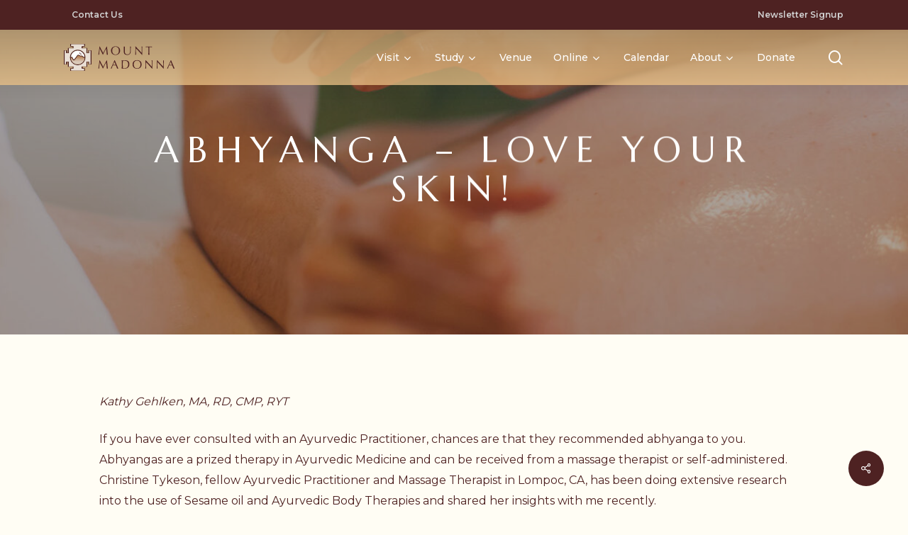

--- FILE ---
content_type: text/html; charset=UTF-8
request_url: https://mountmadonna.org/articles/abhyanga-love-your-skin/
body_size: 62601
content:
<!doctype html>
<html lang="en-US" prefix="og: https://ogp.me/ns#" class="no-js">
<head>
	<meta charset="UTF-8">
	<meta name="viewport" content="width=device-width, initial-scale=1, maximum-scale=1, user-scalable=0" /><script id="cookieyes" type="text/javascript" src="https://cdn-cookieyes.com/client_data/b6f294fe73d5d842d9c28ef5/script.js"></script>
<!-- Search Engine Optimization by Rank Math PRO - https://rankmath.com/ -->
<title>Abhyanga – Love your Skin! - Mount Madonna</title>
<meta name="description" content="Kathy Gehlken, MA, RD, CMP, RYT"/>
<meta name="robots" content="follow, index, max-snippet:-1, max-video-preview:-1, max-image-preview:large"/>
<link rel="canonical" href="https://mountmadonna.org/articles/abhyanga-love-your-skin/" />
<meta property="og:locale" content="en_US" />
<meta property="og:type" content="article" />
<meta property="og:title" content="Abhyanga – Love your Skin! - Mount Madonna" />
<meta property="og:description" content="Kathy Gehlken, MA, RD, CMP, RYT" />
<meta property="og:url" content="https://mountmadonna.org/articles/abhyanga-love-your-skin/" />
<meta property="og:site_name" content="Mount Madonna Center" />
<meta property="article:tag" content="Article" />
<meta property="article:section" content="Ayurveda" />
<meta property="og:updated_time" content="2024-06-05T11:13:43-07:00" />
<meta property="og:image" content="https://mountmadonna.org/wp-content/uploads/2018/02/blog-skin-hero.jpg" />
<meta property="og:image:secure_url" content="https://mountmadonna.org/wp-content/uploads/2018/02/blog-skin-hero.jpg" />
<meta property="og:image:width" content="1600" />
<meta property="og:image:height" content="600" />
<meta property="og:image:alt" content="Abhyanga – Love your Skin!" />
<meta property="og:image:type" content="image/jpeg" />
<meta property="article:published_time" content="2018-02-04T19:16:15-08:00" />
<meta property="article:modified_time" content="2024-06-05T11:13:43-07:00" />
<meta name="twitter:card" content="summary_large_image" />
<meta name="twitter:title" content="Abhyanga – Love your Skin! - Mount Madonna" />
<meta name="twitter:description" content="Kathy Gehlken, MA, RD, CMP, RYT" />
<meta name="twitter:image" content="https://mountmadonna.org/wp-content/uploads/2018/02/blog-skin-hero.jpg" />
<meta name="twitter:label1" content="Written by" />
<meta name="twitter:data1" content="Kathy Gehlkin" />
<meta name="twitter:label2" content="Time to read" />
<meta name="twitter:data2" content="14 minutes" />
<script type="application/ld+json" class="rank-math-schema-pro">{"@context":"https://schema.org","@graph":[{"@type":"Place","@id":"https://mountmadonna.org/#place","address":{"@type":"PostalAddress","streetAddress":"445 Summit Road","addressLocality":"Watsonville","addressRegion":"California","postalCode":"95076","addressCountry":"US"}},{"@type":"Organization","@id":"https://mountmadonna.org/#organization","name":"Mount Madonna Center","url":"https://mountmadonna.org","email":"reception@mountmadonna.org","address":{"@type":"PostalAddress","streetAddress":"445 Summit Road","addressLocality":"Watsonville","addressRegion":"California","postalCode":"95076","addressCountry":"US"},"logo":{"@type":"ImageObject","@id":"https://mountmadonna.org/#logo","url":"https://mountmadonna.org/wp-content/uploads/2023/11/mm-logo-big.png","contentUrl":"https://mountmadonna.org/wp-content/uploads/2023/11/mm-logo-big.png","caption":"Mount Madonna Center","inLanguage":"en-US","width":"752","height":"752"},"contactPoint":[{"@type":"ContactPoint","telephone":"+1-408-847-0406","contactType":"customer support"}],"location":{"@id":"https://mountmadonna.org/#place"}},{"@type":"WebSite","@id":"https://mountmadonna.org/#website","url":"https://mountmadonna.org","name":"Mount Madonna Center","publisher":{"@id":"https://mountmadonna.org/#organization"},"inLanguage":"en-US"},{"@type":"ImageObject","@id":"https://mountmadonna.org/wp-content/uploads/2018/02/blog-skin-hero.jpg","url":"https://mountmadonna.org/wp-content/uploads/2018/02/blog-skin-hero.jpg","width":"1600","height":"600","inLanguage":"en-US"},{"@type":"WebPage","@id":"https://mountmadonna.org/articles/abhyanga-love-your-skin/#webpage","url":"https://mountmadonna.org/articles/abhyanga-love-your-skin/","name":"Abhyanga \u2013 Love your Skin! - Mount Madonna","datePublished":"2018-02-04T19:16:15-08:00","dateModified":"2024-06-05T11:13:43-07:00","isPartOf":{"@id":"https://mountmadonna.org/#website"},"primaryImageOfPage":{"@id":"https://mountmadonna.org/wp-content/uploads/2018/02/blog-skin-hero.jpg"},"inLanguage":"en-US"},{"@type":"Person","@id":"https://mountmadonna.org/author/kathy-gehlkin/","name":"Kathy Gehlkin","description":"More from Kathy Gehlkin, MA, RDN, CMP can be found at: kathygehlken.com","url":"https://mountmadonna.org/author/kathy-gehlkin/","image":{"@type":"ImageObject","@id":"https://mountmadonna.org/wp-content/uploads/2024/06/Kathy-Gehlkin.jpg","url":"https://mountmadonna.org/wp-content/uploads/2024/06/Kathy-Gehlkin.jpg","caption":"Kathy Gehlkin","inLanguage":"en-US"}},{"@type":"Article","headline":"Abhyanga \u2013 Love your Skin! - Mount Madonna","datePublished":"2018-02-04T19:16:15-08:00","dateModified":"2024-06-05T11:13:43-07:00","articleSection":"Ayurveda","author":{"@id":"https://mountmadonna.org/author/kathy-gehlkin/","name":"Kathy Gehlkin"},"publisher":{"@id":"https://mountmadonna.org/#organization"},"description":"Kathy Gehlken, MA, RD, CMP, RYT","name":"Abhyanga \u2013 Love your Skin! - Mount Madonna","@id":"https://mountmadonna.org/articles/abhyanga-love-your-skin/#richSnippet","isPartOf":{"@id":"https://mountmadonna.org/articles/abhyanga-love-your-skin/#webpage"},"image":{"@id":"https://mountmadonna.org/wp-content/uploads/2018/02/blog-skin-hero.jpg"},"inLanguage":"en-US","mainEntityOfPage":{"@id":"https://mountmadonna.org/articles/abhyanga-love-your-skin/#webpage"}}]}</script>
<!-- /Rank Math WordPress SEO plugin -->

<link rel='dns-prefetch' href='//mountmadonna.org' />
<link rel='dns-prefetch' href='//fonts.googleapis.com' />
<link rel="alternate" type="application/rss+xml" title="Mount Madonna &raquo; Feed" href="https://mountmadonna.org/feed/" />
<link rel="alternate" type="application/rss+xml" title="Mount Madonna &raquo; Comments Feed" href="https://mountmadonna.org/comments/feed/" />
<link rel="alternate" type="application/rss+xml" title="Mount Madonna &raquo; Abhyanga – Love your Skin! Comments Feed" href="https://mountmadonna.org/articles/abhyanga-love-your-skin/feed/" />
<link rel="alternate" title="oEmbed (JSON)" type="application/json+oembed" href="https://mountmadonna.org/wp-json/oembed/1.0/embed?url=https%3A%2F%2Fmountmadonna.org%2Farticles%2Fabhyanga-love-your-skin%2F" />
<link rel="alternate" title="oEmbed (XML)" type="text/xml+oembed" href="https://mountmadonna.org/wp-json/oembed/1.0/embed?url=https%3A%2F%2Fmountmadonna.org%2Farticles%2Fabhyanga-love-your-skin%2F&#038;format=xml" />
<style id='wp-img-auto-sizes-contain-inline-css' type='text/css'>
img:is([sizes=auto i],[sizes^="auto," i]){contain-intrinsic-size:3000px 1500px}
/*# sourceURL=wp-img-auto-sizes-contain-inline-css */
</style>
<link rel='stylesheet' id='mec-select2-style-css' href='https://mountmadonna.org/wp-content/plugins/modern-events-calendar/assets/packages/select2/select2.min.css?ver=7.29.0' type='text/css' media='all' />
<link rel='stylesheet' id='mec-font-icons-css' href='https://mountmadonna.org/wp-content/plugins/modern-events-calendar/assets/css/iconfonts.css?ver=7.29.0' type='text/css' media='all' />
<link rel='stylesheet' id='mec-frontend-style-css' href='https://mountmadonna.org/wp-content/plugins/modern-events-calendar/assets/css/frontend.min.css?ver=7.29.0' type='text/css' media='all' />
<link rel='stylesheet' id='mec-tooltip-style-css' href='https://mountmadonna.org/wp-content/plugins/modern-events-calendar/assets/packages/tooltip/tooltip.css?ver=7.29.0' type='text/css' media='all' />
<link rel='stylesheet' id='mec-tooltip-shadow-style-css' href='https://mountmadonna.org/wp-content/plugins/modern-events-calendar/assets/packages/tooltip/tooltipster-sideTip-shadow.min.css?ver=7.29.0' type='text/css' media='all' />
<link rel='stylesheet' id='featherlight-css' href='https://mountmadonna.org/wp-content/plugins/modern-events-calendar/assets/packages/featherlight/featherlight.css?ver=7.29.0' type='text/css' media='all' />
<link rel='stylesheet' id='mec-lity-style-css' href='https://mountmadonna.org/wp-content/plugins/modern-events-calendar/assets/packages/lity/lity.min.css?ver=7.29.0' type='text/css' media='all' />
<link rel='stylesheet' id='mec-general-calendar-style-css' href='https://mountmadonna.org/wp-content/plugins/modern-events-calendar/assets/css/mec-general-calendar.css?ver=7.29.0' type='text/css' media='all' />
<style id='wp-emoji-styles-inline-css' type='text/css'>

	img.wp-smiley, img.emoji {
		display: inline !important;
		border: none !important;
		box-shadow: none !important;
		height: 1em !important;
		width: 1em !important;
		margin: 0 0.07em !important;
		vertical-align: -0.1em !important;
		background: none !important;
		padding: 0 !important;
	}
/*# sourceURL=wp-emoji-styles-inline-css */
</style>
<style id='wp-block-library-inline-css' type='text/css'>
:root{--wp-block-synced-color:#7a00df;--wp-block-synced-color--rgb:122,0,223;--wp-bound-block-color:var(--wp-block-synced-color);--wp-editor-canvas-background:#ddd;--wp-admin-theme-color:#007cba;--wp-admin-theme-color--rgb:0,124,186;--wp-admin-theme-color-darker-10:#006ba1;--wp-admin-theme-color-darker-10--rgb:0,107,160.5;--wp-admin-theme-color-darker-20:#005a87;--wp-admin-theme-color-darker-20--rgb:0,90,135;--wp-admin-border-width-focus:2px}@media (min-resolution:192dpi){:root{--wp-admin-border-width-focus:1.5px}}.wp-element-button{cursor:pointer}:root .has-very-light-gray-background-color{background-color:#eee}:root .has-very-dark-gray-background-color{background-color:#313131}:root .has-very-light-gray-color{color:#eee}:root .has-very-dark-gray-color{color:#313131}:root .has-vivid-green-cyan-to-vivid-cyan-blue-gradient-background{background:linear-gradient(135deg,#00d084,#0693e3)}:root .has-purple-crush-gradient-background{background:linear-gradient(135deg,#34e2e4,#4721fb 50%,#ab1dfe)}:root .has-hazy-dawn-gradient-background{background:linear-gradient(135deg,#faaca8,#dad0ec)}:root .has-subdued-olive-gradient-background{background:linear-gradient(135deg,#fafae1,#67a671)}:root .has-atomic-cream-gradient-background{background:linear-gradient(135deg,#fdd79a,#004a59)}:root .has-nightshade-gradient-background{background:linear-gradient(135deg,#330968,#31cdcf)}:root .has-midnight-gradient-background{background:linear-gradient(135deg,#020381,#2874fc)}:root{--wp--preset--font-size--normal:16px;--wp--preset--font-size--huge:42px}.has-regular-font-size{font-size:1em}.has-larger-font-size{font-size:2.625em}.has-normal-font-size{font-size:var(--wp--preset--font-size--normal)}.has-huge-font-size{font-size:var(--wp--preset--font-size--huge)}.has-text-align-center{text-align:center}.has-text-align-left{text-align:left}.has-text-align-right{text-align:right}.has-fit-text{white-space:nowrap!important}#end-resizable-editor-section{display:none}.aligncenter{clear:both}.items-justified-left{justify-content:flex-start}.items-justified-center{justify-content:center}.items-justified-right{justify-content:flex-end}.items-justified-space-between{justify-content:space-between}.screen-reader-text{border:0;clip-path:inset(50%);height:1px;margin:-1px;overflow:hidden;padding:0;position:absolute;width:1px;word-wrap:normal!important}.screen-reader-text:focus{background-color:#ddd;clip-path:none;color:#444;display:block;font-size:1em;height:auto;left:5px;line-height:normal;padding:15px 23px 14px;text-decoration:none;top:5px;width:auto;z-index:100000}html :where(.has-border-color){border-style:solid}html :where([style*=border-top-color]){border-top-style:solid}html :where([style*=border-right-color]){border-right-style:solid}html :where([style*=border-bottom-color]){border-bottom-style:solid}html :where([style*=border-left-color]){border-left-style:solid}html :where([style*=border-width]){border-style:solid}html :where([style*=border-top-width]){border-top-style:solid}html :where([style*=border-right-width]){border-right-style:solid}html :where([style*=border-bottom-width]){border-bottom-style:solid}html :where([style*=border-left-width]){border-left-style:solid}html :where(img[class*=wp-image-]){height:auto;max-width:100%}:where(figure){margin:0 0 1em}html :where(.is-position-sticky){--wp-admin--admin-bar--position-offset:var(--wp-admin--admin-bar--height,0px)}@media screen and (max-width:600px){html :where(.is-position-sticky){--wp-admin--admin-bar--position-offset:0px}}

/*# sourceURL=wp-block-library-inline-css */
</style><style id='global-styles-inline-css' type='text/css'>
:root{--wp--preset--aspect-ratio--square: 1;--wp--preset--aspect-ratio--4-3: 4/3;--wp--preset--aspect-ratio--3-4: 3/4;--wp--preset--aspect-ratio--3-2: 3/2;--wp--preset--aspect-ratio--2-3: 2/3;--wp--preset--aspect-ratio--16-9: 16/9;--wp--preset--aspect-ratio--9-16: 9/16;--wp--preset--color--black: #000000;--wp--preset--color--cyan-bluish-gray: #abb8c3;--wp--preset--color--white: #ffffff;--wp--preset--color--pale-pink: #f78da7;--wp--preset--color--vivid-red: #cf2e2e;--wp--preset--color--luminous-vivid-orange: #ff6900;--wp--preset--color--luminous-vivid-amber: #fcb900;--wp--preset--color--light-green-cyan: #7bdcb5;--wp--preset--color--vivid-green-cyan: #00d084;--wp--preset--color--pale-cyan-blue: #8ed1fc;--wp--preset--color--vivid-cyan-blue: #0693e3;--wp--preset--color--vivid-purple: #9b51e0;--wp--preset--gradient--vivid-cyan-blue-to-vivid-purple: linear-gradient(135deg,rgb(6,147,227) 0%,rgb(155,81,224) 100%);--wp--preset--gradient--light-green-cyan-to-vivid-green-cyan: linear-gradient(135deg,rgb(122,220,180) 0%,rgb(0,208,130) 100%);--wp--preset--gradient--luminous-vivid-amber-to-luminous-vivid-orange: linear-gradient(135deg,rgb(252,185,0) 0%,rgb(255,105,0) 100%);--wp--preset--gradient--luminous-vivid-orange-to-vivid-red: linear-gradient(135deg,rgb(255,105,0) 0%,rgb(207,46,46) 100%);--wp--preset--gradient--very-light-gray-to-cyan-bluish-gray: linear-gradient(135deg,rgb(238,238,238) 0%,rgb(169,184,195) 100%);--wp--preset--gradient--cool-to-warm-spectrum: linear-gradient(135deg,rgb(74,234,220) 0%,rgb(151,120,209) 20%,rgb(207,42,186) 40%,rgb(238,44,130) 60%,rgb(251,105,98) 80%,rgb(254,248,76) 100%);--wp--preset--gradient--blush-light-purple: linear-gradient(135deg,rgb(255,206,236) 0%,rgb(152,150,240) 100%);--wp--preset--gradient--blush-bordeaux: linear-gradient(135deg,rgb(254,205,165) 0%,rgb(254,45,45) 50%,rgb(107,0,62) 100%);--wp--preset--gradient--luminous-dusk: linear-gradient(135deg,rgb(255,203,112) 0%,rgb(199,81,192) 50%,rgb(65,88,208) 100%);--wp--preset--gradient--pale-ocean: linear-gradient(135deg,rgb(255,245,203) 0%,rgb(182,227,212) 50%,rgb(51,167,181) 100%);--wp--preset--gradient--electric-grass: linear-gradient(135deg,rgb(202,248,128) 0%,rgb(113,206,126) 100%);--wp--preset--gradient--midnight: linear-gradient(135deg,rgb(2,3,129) 0%,rgb(40,116,252) 100%);--wp--preset--font-size--small: 13px;--wp--preset--font-size--medium: 20px;--wp--preset--font-size--large: 36px;--wp--preset--font-size--x-large: 42px;--wp--preset--spacing--20: 0.44rem;--wp--preset--spacing--30: 0.67rem;--wp--preset--spacing--40: 1rem;--wp--preset--spacing--50: 1.5rem;--wp--preset--spacing--60: 2.25rem;--wp--preset--spacing--70: 3.38rem;--wp--preset--spacing--80: 5.06rem;--wp--preset--shadow--natural: 6px 6px 9px rgba(0, 0, 0, 0.2);--wp--preset--shadow--deep: 12px 12px 50px rgba(0, 0, 0, 0.4);--wp--preset--shadow--sharp: 6px 6px 0px rgba(0, 0, 0, 0.2);--wp--preset--shadow--outlined: 6px 6px 0px -3px rgb(255, 255, 255), 6px 6px rgb(0, 0, 0);--wp--preset--shadow--crisp: 6px 6px 0px rgb(0, 0, 0);}:root { --wp--style--global--content-size: 1300px;--wp--style--global--wide-size: 1300px; }:where(body) { margin: 0; }.wp-site-blocks > .alignleft { float: left; margin-right: 2em; }.wp-site-blocks > .alignright { float: right; margin-left: 2em; }.wp-site-blocks > .aligncenter { justify-content: center; margin-left: auto; margin-right: auto; }:where(.is-layout-flex){gap: 0.5em;}:where(.is-layout-grid){gap: 0.5em;}.is-layout-flow > .alignleft{float: left;margin-inline-start: 0;margin-inline-end: 2em;}.is-layout-flow > .alignright{float: right;margin-inline-start: 2em;margin-inline-end: 0;}.is-layout-flow > .aligncenter{margin-left: auto !important;margin-right: auto !important;}.is-layout-constrained > .alignleft{float: left;margin-inline-start: 0;margin-inline-end: 2em;}.is-layout-constrained > .alignright{float: right;margin-inline-start: 2em;margin-inline-end: 0;}.is-layout-constrained > .aligncenter{margin-left: auto !important;margin-right: auto !important;}.is-layout-constrained > :where(:not(.alignleft):not(.alignright):not(.alignfull)){max-width: var(--wp--style--global--content-size);margin-left: auto !important;margin-right: auto !important;}.is-layout-constrained > .alignwide{max-width: var(--wp--style--global--wide-size);}body .is-layout-flex{display: flex;}.is-layout-flex{flex-wrap: wrap;align-items: center;}.is-layout-flex > :is(*, div){margin: 0;}body .is-layout-grid{display: grid;}.is-layout-grid > :is(*, div){margin: 0;}body{padding-top: 0px;padding-right: 0px;padding-bottom: 0px;padding-left: 0px;}:root :where(.wp-element-button, .wp-block-button__link){background-color: #32373c;border-width: 0;color: #fff;font-family: inherit;font-size: inherit;font-style: inherit;font-weight: inherit;letter-spacing: inherit;line-height: inherit;padding-top: calc(0.667em + 2px);padding-right: calc(1.333em + 2px);padding-bottom: calc(0.667em + 2px);padding-left: calc(1.333em + 2px);text-decoration: none;text-transform: inherit;}.has-black-color{color: var(--wp--preset--color--black) !important;}.has-cyan-bluish-gray-color{color: var(--wp--preset--color--cyan-bluish-gray) !important;}.has-white-color{color: var(--wp--preset--color--white) !important;}.has-pale-pink-color{color: var(--wp--preset--color--pale-pink) !important;}.has-vivid-red-color{color: var(--wp--preset--color--vivid-red) !important;}.has-luminous-vivid-orange-color{color: var(--wp--preset--color--luminous-vivid-orange) !important;}.has-luminous-vivid-amber-color{color: var(--wp--preset--color--luminous-vivid-amber) !important;}.has-light-green-cyan-color{color: var(--wp--preset--color--light-green-cyan) !important;}.has-vivid-green-cyan-color{color: var(--wp--preset--color--vivid-green-cyan) !important;}.has-pale-cyan-blue-color{color: var(--wp--preset--color--pale-cyan-blue) !important;}.has-vivid-cyan-blue-color{color: var(--wp--preset--color--vivid-cyan-blue) !important;}.has-vivid-purple-color{color: var(--wp--preset--color--vivid-purple) !important;}.has-black-background-color{background-color: var(--wp--preset--color--black) !important;}.has-cyan-bluish-gray-background-color{background-color: var(--wp--preset--color--cyan-bluish-gray) !important;}.has-white-background-color{background-color: var(--wp--preset--color--white) !important;}.has-pale-pink-background-color{background-color: var(--wp--preset--color--pale-pink) !important;}.has-vivid-red-background-color{background-color: var(--wp--preset--color--vivid-red) !important;}.has-luminous-vivid-orange-background-color{background-color: var(--wp--preset--color--luminous-vivid-orange) !important;}.has-luminous-vivid-amber-background-color{background-color: var(--wp--preset--color--luminous-vivid-amber) !important;}.has-light-green-cyan-background-color{background-color: var(--wp--preset--color--light-green-cyan) !important;}.has-vivid-green-cyan-background-color{background-color: var(--wp--preset--color--vivid-green-cyan) !important;}.has-pale-cyan-blue-background-color{background-color: var(--wp--preset--color--pale-cyan-blue) !important;}.has-vivid-cyan-blue-background-color{background-color: var(--wp--preset--color--vivid-cyan-blue) !important;}.has-vivid-purple-background-color{background-color: var(--wp--preset--color--vivid-purple) !important;}.has-black-border-color{border-color: var(--wp--preset--color--black) !important;}.has-cyan-bluish-gray-border-color{border-color: var(--wp--preset--color--cyan-bluish-gray) !important;}.has-white-border-color{border-color: var(--wp--preset--color--white) !important;}.has-pale-pink-border-color{border-color: var(--wp--preset--color--pale-pink) !important;}.has-vivid-red-border-color{border-color: var(--wp--preset--color--vivid-red) !important;}.has-luminous-vivid-orange-border-color{border-color: var(--wp--preset--color--luminous-vivid-orange) !important;}.has-luminous-vivid-amber-border-color{border-color: var(--wp--preset--color--luminous-vivid-amber) !important;}.has-light-green-cyan-border-color{border-color: var(--wp--preset--color--light-green-cyan) !important;}.has-vivid-green-cyan-border-color{border-color: var(--wp--preset--color--vivid-green-cyan) !important;}.has-pale-cyan-blue-border-color{border-color: var(--wp--preset--color--pale-cyan-blue) !important;}.has-vivid-cyan-blue-border-color{border-color: var(--wp--preset--color--vivid-cyan-blue) !important;}.has-vivid-purple-border-color{border-color: var(--wp--preset--color--vivid-purple) !important;}.has-vivid-cyan-blue-to-vivid-purple-gradient-background{background: var(--wp--preset--gradient--vivid-cyan-blue-to-vivid-purple) !important;}.has-light-green-cyan-to-vivid-green-cyan-gradient-background{background: var(--wp--preset--gradient--light-green-cyan-to-vivid-green-cyan) !important;}.has-luminous-vivid-amber-to-luminous-vivid-orange-gradient-background{background: var(--wp--preset--gradient--luminous-vivid-amber-to-luminous-vivid-orange) !important;}.has-luminous-vivid-orange-to-vivid-red-gradient-background{background: var(--wp--preset--gradient--luminous-vivid-orange-to-vivid-red) !important;}.has-very-light-gray-to-cyan-bluish-gray-gradient-background{background: var(--wp--preset--gradient--very-light-gray-to-cyan-bluish-gray) !important;}.has-cool-to-warm-spectrum-gradient-background{background: var(--wp--preset--gradient--cool-to-warm-spectrum) !important;}.has-blush-light-purple-gradient-background{background: var(--wp--preset--gradient--blush-light-purple) !important;}.has-blush-bordeaux-gradient-background{background: var(--wp--preset--gradient--blush-bordeaux) !important;}.has-luminous-dusk-gradient-background{background: var(--wp--preset--gradient--luminous-dusk) !important;}.has-pale-ocean-gradient-background{background: var(--wp--preset--gradient--pale-ocean) !important;}.has-electric-grass-gradient-background{background: var(--wp--preset--gradient--electric-grass) !important;}.has-midnight-gradient-background{background: var(--wp--preset--gradient--midnight) !important;}.has-small-font-size{font-size: var(--wp--preset--font-size--small) !important;}.has-medium-font-size{font-size: var(--wp--preset--font-size--medium) !important;}.has-large-font-size{font-size: var(--wp--preset--font-size--large) !important;}.has-x-large-font-size{font-size: var(--wp--preset--font-size--x-large) !important;}
/*# sourceURL=global-styles-inline-css */
</style>

<link rel='stylesheet' id='salient-social-css' href='https://mountmadonna.org/wp-content/plugins/salient-social/css/style.css?ver=1.2.6' type='text/css' media='all' />
<style id='salient-social-inline-css' type='text/css'>

  .sharing-default-minimal .nectar-love.loved,
  body .nectar-social[data-color-override="override"].fixed > a:before, 
  body .nectar-social[data-color-override="override"].fixed .nectar-social-inner a,
  .sharing-default-minimal .nectar-social[data-color-override="override"] .nectar-social-inner a:hover,
  .nectar-social.vertical[data-color-override="override"] .nectar-social-inner a:hover {
    background-color: #4e2222;
  }
  .nectar-social.hover .nectar-love.loved,
  .nectar-social.hover > .nectar-love-button a:hover,
  .nectar-social[data-color-override="override"].hover > div a:hover,
  #single-below-header .nectar-social[data-color-override="override"].hover > div a:hover,
  .nectar-social[data-color-override="override"].hover .share-btn:hover,
  .sharing-default-minimal .nectar-social[data-color-override="override"] .nectar-social-inner a {
    border-color: #4e2222;
  }
  #single-below-header .nectar-social.hover .nectar-love.loved i,
  #single-below-header .nectar-social.hover[data-color-override="override"] a:hover,
  #single-below-header .nectar-social.hover[data-color-override="override"] a:hover i,
  #single-below-header .nectar-social.hover .nectar-love-button a:hover i,
  .nectar-love:hover i,
  .hover .nectar-love:hover .total_loves,
  .nectar-love.loved i,
  .nectar-social.hover .nectar-love.loved .total_loves,
  .nectar-social.hover .share-btn:hover, 
  .nectar-social[data-color-override="override"].hover .nectar-social-inner a:hover,
  .nectar-social[data-color-override="override"].hover > div:hover span,
  .sharing-default-minimal .nectar-social[data-color-override="override"] .nectar-social-inner a:not(:hover) i,
  .sharing-default-minimal .nectar-social[data-color-override="override"] .nectar-social-inner a:not(:hover) {
    color: #4e2222;
  }
/*# sourceURL=salient-social-inline-css */
</style>
<link rel='stylesheet' id='font-awesome-css' href='https://mountmadonna.org/wp-content/themes/salient/css/font-awesome-legacy.min.css?ver=4.7.1' type='text/css' media='all' />
<link rel='stylesheet' id='salient-grid-system-css' href='https://mountmadonna.org/wp-content/themes/salient/css/build/grid-system.css?ver=18.0.2' type='text/css' media='all' />
<link rel='stylesheet' id='main-styles-css' href='https://mountmadonna.org/wp-content/themes/salient/css/build/style.css?ver=18.0.2' type='text/css' media='all' />
<link rel='stylesheet' id='nectar-header-megamenu-css' href='https://mountmadonna.org/wp-content/themes/salient/css/build/header/header-megamenu.css?ver=18.0.2' type='text/css' media='all' />
<link rel='stylesheet' id='nectar-header-secondary-nav-css' href='https://mountmadonna.org/wp-content/themes/salient/css/build/header/header-secondary-nav.css?ver=18.0.2' type='text/css' media='all' />
<link rel='stylesheet' id='nectar-single-styles-css' href='https://mountmadonna.org/wp-content/themes/salient/css/build/single.css?ver=18.0.2' type='text/css' media='all' />
<link rel='stylesheet' id='nectar-element-video-lightbox-css' href='https://mountmadonna.org/wp-content/themes/salient/css/build/elements/element-video-lightbox.css?ver=18.0.2' type='text/css' media='all' />
<link rel='stylesheet' id='nectar-element-fancy-unordered-list-css' href='https://mountmadonna.org/wp-content/themes/salient/css/build/elements/element-fancy-unordered-list.css?ver=18.0.2' type='text/css' media='all' />
<link rel='stylesheet' id='nectar-element-wpb-column-border-css' href='https://mountmadonna.org/wp-content/themes/salient/css/build/elements/element-wpb-column-border.css?ver=18.0.2' type='text/css' media='all' />
<link rel='stylesheet' id='nectar-element-recent-posts-css' href='https://mountmadonna.org/wp-content/themes/salient/css/build/elements/element-recent-posts.css?ver=18.0.2' type='text/css' media='all' />
<link rel='stylesheet' id='nectar_default_font_open_sans-css' href='https://fonts.googleapis.com/css?family=Open+Sans%3A300%2C400%2C600%2C700&#038;subset=latin%2Clatin-ext' type='text/css' media='all' />
<link rel='stylesheet' id='responsive-css' href='https://mountmadonna.org/wp-content/themes/salient/css/build/responsive.css?ver=18.0.2' type='text/css' media='all' />
<link rel='stylesheet' id='nectar-flickity-css' href='https://mountmadonna.org/wp-content/themes/salient/css/build/plugins/flickity.css?ver=18.0.2' type='text/css' media='all' />
<link rel='stylesheet' id='skin-material-css' href='https://mountmadonna.org/wp-content/themes/salient/css/build/skin-material.css?ver=18.0.2' type='text/css' media='all' />
<link rel='stylesheet' id='salient-wp-menu-dynamic-css' href='https://mountmadonna.org/wp-content/uploads/salient/menu-dynamic.css?ver=11960' type='text/css' media='all' />
<link rel='stylesheet' id='js_composer_custom_css-css' href='//mountmadonna.org/wp-content/uploads/js_composer/custom.css?ver=8.6.1' type='text/css' media='all' />
<link rel='stylesheet' id='dynamic-css-css' href='https://mountmadonna.org/wp-content/uploads/salient/salient-dynamic-styles.css?ver=20124' type='text/css' media='all' />
<style id='dynamic-css-inline-css' type='text/css'>
#page-header-bg[data-post-hs="default_minimal"] .inner-wrap{text-align:center}#page-header-bg[data-post-hs="default_minimal"] .inner-wrap >a,.material #page-header-bg.fullscreen-header .inner-wrap >a{color:#fff;font-weight:600;border:var(--nectar-border-thickness) solid rgba(255,255,255,0.4);padding:4px 10px;margin:5px 6px 0px 5px;display:inline-block;transition:all 0.2s ease;-webkit-transition:all 0.2s ease;font-size:14px;line-height:18px}body.material #page-header-bg.fullscreen-header .inner-wrap >a{margin-bottom:15px;}body.material #page-header-bg.fullscreen-header .inner-wrap >a{border:none;padding:6px 10px}body[data-button-style^="rounded"] #page-header-bg[data-post-hs="default_minimal"] .inner-wrap >a,body[data-button-style^="rounded"].material #page-header-bg.fullscreen-header .inner-wrap >a{border-radius:100px}body.single [data-post-hs="default_minimal"] #single-below-header span,body.single .heading-title[data-header-style="default_minimal"] #single-below-header span{line-height:14px;}#page-header-bg[data-post-hs="default_minimal"] #single-below-header{text-align:center;position:relative;z-index:100}#page-header-bg[data-post-hs="default_minimal"] #single-below-header span{float:none;display:inline-block}#page-header-bg[data-post-hs="default_minimal"] .inner-wrap >a:hover,#page-header-bg[data-post-hs="default_minimal"] .inner-wrap >a:focus{border-color:transparent}#page-header-bg.fullscreen-header .avatar,#page-header-bg[data-post-hs="default_minimal"] .avatar{border-radius:100%}#page-header-bg.fullscreen-header .meta-author span,#page-header-bg[data-post-hs="default_minimal"] .meta-author span{display:block}#page-header-bg.fullscreen-header .meta-author img{margin-bottom:0;height:50px;width:auto}#page-header-bg[data-post-hs="default_minimal"] .meta-author img{margin-bottom:0;height:40px;width:auto}#page-header-bg[data-post-hs="default_minimal"] .author-section{position:absolute;bottom:30px}#page-header-bg.fullscreen-header .meta-author,#page-header-bg[data-post-hs="default_minimal"] .meta-author{font-size:18px}#page-header-bg.fullscreen-header .author-section .meta-date,#page-header-bg[data-post-hs="default_minimal"] .author-section .meta-date{font-size:12px;color:rgba(255,255,255,0.8)}#page-header-bg.fullscreen-header .author-section .meta-date i{font-size:12px}#page-header-bg[data-post-hs="default_minimal"] .author-section .meta-date i{font-size:11px;line-height:14px}#page-header-bg[data-post-hs="default_minimal"] .author-section .avatar-post-info{position:relative;top:-5px}#page-header-bg.fullscreen-header .author-section a,#page-header-bg[data-post-hs="default_minimal"] .author-section a{display:block;margin-bottom:-2px}#page-header-bg[data-post-hs="default_minimal"] .author-section a{font-size:14px;line-height:14px}#page-header-bg.fullscreen-header .author-section a:hover,#page-header-bg[data-post-hs="default_minimal"] .author-section a:hover{color:rgba(255,255,255,0.85)!important}#page-header-bg.fullscreen-header .author-section,#page-header-bg[data-post-hs="default_minimal"] .author-section{width:100%;z-index:10;text-align:center}#page-header-bg.fullscreen-header .author-section{margin-top:25px;}#page-header-bg.fullscreen-header .author-section span,#page-header-bg[data-post-hs="default_minimal"] .author-section span{padding-left:0;line-height:20px;font-size:20px}#page-header-bg.fullscreen-header .author-section .avatar-post-info,#page-header-bg[data-post-hs="default_minimal"] .author-section .avatar-post-info{margin-left:10px}#page-header-bg.fullscreen-header .author-section .avatar-post-info,#page-header-bg.fullscreen-header .author-section .meta-author,#page-header-bg[data-post-hs="default_minimal"] .author-section .avatar-post-info,#page-header-bg[data-post-hs="default_minimal"] .author-section .meta-author{text-align:left;display:inline-block;top:9px}@media only screen and (min-width :690px) and (max-width :999px){body.single-post #page-header-bg[data-post-hs="default_minimal"]{padding-top:10%;padding-bottom:10%;}}@media only screen and (max-width :690px){#ajax-content-wrap #page-header-bg[data-post-hs="default_minimal"] #single-below-header span:not(.rich-snippet-hidden),#ajax-content-wrap .row.heading-title[data-header-style="default_minimal"] .col.section-title span.meta-category{display:inline-block;}.container-wrap[data-remove-post-comment-number="0"][data-remove-post-author="0"][data-remove-post-date="0"] .heading-title[data-header-style="default_minimal"] #single-below-header > span,#page-header-bg[data-post-hs="default_minimal"] .span_6[data-remove-post-comment-number="0"][data-remove-post-author="0"][data-remove-post-date="0"] #single-below-header > span{padding:0 8px;}.container-wrap[data-remove-post-comment-number="0"][data-remove-post-author="0"][data-remove-post-date="0"] .heading-title[data-header-style="default_minimal"] #single-below-header span,#page-header-bg[data-post-hs="default_minimal"] .span_6[data-remove-post-comment-number="0"][data-remove-post-author="0"][data-remove-post-date="0"] #single-below-header span{font-size:13px;line-height:10px;}.material #page-header-bg.fullscreen-header .author-section{margin-top:5px;}#page-header-bg.fullscreen-header .author-section{bottom:20px;}#page-header-bg.fullscreen-header .author-section .meta-date:not(.updated){margin-top:-4px;display:block;}#page-header-bg.fullscreen-header .author-section .avatar-post-info{margin:10px 0 0 0;}}#page-header-bg h1,#page-header-bg .subheader,.nectar-box-roll .overlaid-content h1,.nectar-box-roll .overlaid-content .subheader,#page-header-bg #portfolio-nav a i,body .section-title #portfolio-nav a:hover i,.page-header-no-bg h1,.page-header-no-bg span,#page-header-bg #portfolio-nav a i,#page-header-bg span,#page-header-bg #single-below-header a:hover,#page-header-bg #single-below-header a:focus,#page-header-bg.fullscreen-header .author-section a{color:#ffffff!important;}body #page-header-bg .pinterest-share i,body #page-header-bg .facebook-share i,body #page-header-bg .linkedin-share i,body #page-header-bg .twitter-share i,body #page-header-bg .google-plus-share i,body #page-header-bg .icon-salient-heart,body #page-header-bg .icon-salient-heart-2{color:#ffffff;}#page-header-bg[data-post-hs="default_minimal"] .inner-wrap > a:not(:hover){color:#ffffff;border-color:rgba(255,255,255,0.4);}.single #page-header-bg #single-below-header > span{border-color:rgba(255,255,255,0.4);}body .section-title #portfolio-nav a:hover i{opacity:0.75;}.single #page-header-bg .blog-title #single-meta .nectar-social.hover > div a,.single #page-header-bg .blog-title #single-meta > div a,.single #page-header-bg .blog-title #single-meta ul .n-shortcode a,#page-header-bg .blog-title #single-meta .nectar-social.hover .share-btn{border-color:rgba(255,255,255,0.4);}.single #page-header-bg .blog-title #single-meta .nectar-social.hover > div a:hover,#page-header-bg .blog-title #single-meta .nectar-social.hover .share-btn:hover,.single #page-header-bg .blog-title #single-meta div > a:hover,.single #page-header-bg .blog-title #single-meta ul .n-shortcode a:hover,.single #page-header-bg .blog-title #single-meta ul li:not(.meta-share-count):hover > a{border-color:rgba(255,255,255,1);}.single #page-header-bg #single-meta div span,.single #page-header-bg #single-meta > div a,.single #page-header-bg #single-meta > div i{color:#ffffff!important;}.single #page-header-bg #single-meta ul .meta-share-count .nectar-social a i{color:rgba(255,255,255,0.7)!important;}.single #page-header-bg #single-meta ul .meta-share-count .nectar-social a:hover i{color:rgba(255,255,255,1)!important;}.no-rgba #header-space{display:none;}@media only screen and (max-width:999px){body #header-space[data-header-mobile-fixed="1"]{display:none;}#header-outer[data-mobile-fixed="false"]{position:absolute;}}@media only screen and (max-width:999px){body:not(.nectar-no-flex-height) #header-space[data-secondary-header-display="full"]:not([data-header-mobile-fixed="false"]){display:block!important;margin-bottom:-54px;}#header-space[data-secondary-header-display="full"][data-header-mobile-fixed="false"]{display:none;}}@media only screen and (min-width:1000px){#header-space{display:none;}.nectar-slider-wrap.first-section,.parallax_slider_outer.first-section,.full-width-content.first-section,.parallax_slider_outer.first-section .swiper-slide .content,.nectar-slider-wrap.first-section .swiper-slide .content,#page-header-bg,.nder-page-header,#page-header-wrap,.full-width-section.first-section{margin-top:0!important;}body #page-header-bg,body #page-header-wrap{height:120px;}body #search-outer{z-index:100000;}}@media only screen and (min-width:1000px){#page-header-wrap.fullscreen-header,#page-header-wrap.fullscreen-header #page-header-bg,html:not(.nectar-box-roll-loaded) .nectar-box-roll > #page-header-bg.fullscreen-header,.nectar_fullscreen_zoom_recent_projects,#nectar_fullscreen_rows:not(.afterLoaded) > div,#nectar_fullscreen_rows:not(.afterLoaded) > section{height:100vh;}.wpb_row.vc_row-o-full-height.top-level,.wpb_row.vc_row-o-full-height.top-level > .col.span_12{min-height:100vh;}#page-header-bg[data-alignment-v="middle"] .span_6 .inner-wrap,#page-header-bg[data-alignment-v="top"] .span_6 .inner-wrap,.blog-archive-header.color-bg .container{padding-top:calc(83px + var(--nectar_hook_before_nav_content_height,0px));}#page-header-wrap.container #page-header-bg .span_6 .inner-wrap{padding-top:0;}.nectar-slider-wrap[data-fullscreen="true"]:not(.loaded),.nectar-slider-wrap[data-fullscreen="true"]:not(.loaded) .swiper-container{height:calc(100vh + 2px)!important;}.admin-bar .nectar-slider-wrap[data-fullscreen="true"]:not(.loaded),.admin-bar .nectar-slider-wrap[data-fullscreen="true"]:not(.loaded) .swiper-container{height:calc(100vh - 30px)!important;}}@media only screen and (max-width:999px){#page-header-bg[data-alignment-v="middle"]:not(.fullscreen-header) .span_6 .inner-wrap,#page-header-bg[data-alignment-v="top"] .span_6 .inner-wrap,.blog-archive-header.color-bg .container{padding-top:calc(38px + var(--nectar_hook_before_nav_content_height,0px));}.vc_row.top-level.full-width-section:not(.full-width-ns) > .span_12,#page-header-bg[data-alignment-v="bottom"] .span_6 .inner-wrap{padding-top:28px;}}@media only screen and (max-width:690px){.vc_row.top-level.full-width-section:not(.full-width-ns) > .span_12{padding-top:38px;}.vc_row.top-level.full-width-content .nectar-recent-posts-single_featured .recent-post-container > .inner-wrap{padding-top:28px;}}@media only screen and (max-width:999px) and (min-width:691px){#page-header-bg[data-alignment-v="middle"]:not(.fullscreen-header) .span_6 .inner-wrap,#page-header-bg[data-alignment-v="top"] .span_6 .inner-wrap,.vc_row.top-level.full-width-section:not(.full-width-ns) > .span_12{padding-top:78px;}}@media only screen and (max-width:999px){.full-width-ns .nectar-slider-wrap .swiper-slide[data-y-pos="middle"] .content,.full-width-ns .nectar-slider-wrap .swiper-slide[data-y-pos="top"] .content{padding-top:30px;}}@media only screen and (max-width:999px){.using-mobile-browser #nectar_fullscreen_rows:not(.afterLoaded):not([data-mobile-disable="on"]) > div{height:calc(100vh - 76px);}.using-mobile-browser .wpb_row.vc_row-o-full-height.top-level,.using-mobile-browser .wpb_row.vc_row-o-full-height.top-level > .col.span_12,[data-permanent-transparent="1"].using-mobile-browser .wpb_row.vc_row-o-full-height.top-level,[data-permanent-transparent="1"].using-mobile-browser .wpb_row.vc_row-o-full-height.top-level > .col.span_12{min-height:calc(100vh - 76px);}html:not(.nectar-box-roll-loaded) .nectar-box-roll > #page-header-bg.fullscreen-header,.nectar_fullscreen_zoom_recent_projects,.nectar-slider-wrap[data-fullscreen="true"]:not(.loaded),.nectar-slider-wrap[data-fullscreen="true"]:not(.loaded) .swiper-container,#nectar_fullscreen_rows:not(.afterLoaded):not([data-mobile-disable="on"]) > div{height:calc(100vh - 1px);}.wpb_row.vc_row-o-full-height.top-level,.wpb_row.vc_row-o-full-height.top-level > .col.span_12{min-height:calc(100vh - 1px);}body[data-transparent-header="false"] #ajax-content-wrap.no-scroll{min-height:calc(100vh - 1px);height:calc(100vh - 1px);}}body .container-wrap .wpb_row[data-column-margin="40px"]:not(.full-width-section):not(.full-width-content):not(:last-child){margin-bottom:40px;}body .container-wrap .vc_row-fluid[data-column-margin="40px"] > .span_12,html body .vc_row-fluid[data-column-margin="40px"] > .span_12,body .container-wrap .vc_row-fluid[data-column-margin="40px"] .full-page-inner > .container > .span_12,body .container-wrap .vc_row-fluid[data-column-margin="40px"] .full-page-inner > .span_12{margin-left:-20px;margin-right:-20px;}body .container-wrap .vc_row-fluid[data-column-margin="40px"] .wpb_column:not(.child_column),body .container-wrap .inner_row[data-column-margin="40px"] .child_column,html body .vc_row-fluid[data-column-margin="40px"] .wpb_column:not(.child_column),html body .inner_row[data-column-margin="40px"] .child_column{padding-left:20px;padding-right:20px;}.container-wrap .vc_row-fluid[data-column-margin="40px"].full-width-content > .span_12,html body .vc_row-fluid[data-column-margin="40px"].full-width-content > .span_12,.container-wrap .vc_row-fluid[data-column-margin="40px"].full-width-content .full-page-inner > .span_12{margin-left:0;margin-right:0;padding-left:20px;padding-right:20px;}@media only screen and (max-width:999px) and (min-width:691px){.vc_row-fluid[data-column-margin="40px"] > .span_12 > .one-fourths:not([class*="vc_col-xs-"]),.vc_row-fluid .vc_row-fluid.inner_row[data-column-margin="40px"] > .span_12 > .one-fourths:not([class*="vc_col-xs-"]){margin-bottom:40px;}}@media only screen and (max-width:999px){.vc_row-fluid[data-column-margin="40px"] .wpb_column:not([class*="vc_col-xs-"]):not(.child_column):not(:last-child),.inner_row[data-column-margin="40px"] .child_column:not([class*="vc_col-xs-"]):not(:last-child){margin-bottom:40px;}}.wpb_column[data-cfc="true"] h1,.wpb_column[data-cfc="true"] h2,.wpb_column[data-cfc="true"] h3,.wpb_column[data-cfc="true"] h4,.wpb_column[data-cfc="true"] h5,.wpb_column[data-cfc="true"] h6,.wpb_column[data-cfc="true"] p{color:inherit}@media only screen,print{.wpb_column.left_padding_desktop_40px > .vc_column-inner{padding-left:40px;}}@media only screen,print{.wpb_column.left_padding_desktop_40px > .n-sticky > .vc_column-inner{padding-left:40px;}}@media only screen and (max-width:999px){.vc_row.inner_row.top_padding_tablet_2px{padding-top:2px!important;}}@media only screen and (max-width:999px){.vc_row.bottom_padding_tablet_5pct{padding-bottom:5%!important;}}@media only screen and (max-width:999px){.vc_row.top_padding_tablet_38pct{padding-top:38%!important;}}@media only screen and (max-width:690px){body .vc_row.inner_row.top_padding_phone_2px{padding-top:2px!important;}}@media only screen and (max-width:690px){body .vc_row.bottom_padding_phone_4pct{padding-bottom:4%!important;}}@media only screen and (max-width:690px){body .vc_row.top_padding_phone_58pct{padding-top:58%!important;}}.screen-reader-text,.nectar-skip-to-content:not(:focus){border:0;clip:rect(1px,1px,1px,1px);clip-path:inset(50%);height:1px;margin:-1px;overflow:hidden;padding:0;position:absolute!important;width:1px;word-wrap:normal!important;}.row .col img:not([srcset]){width:auto;}.row .col img.img-with-animation.nectar-lazy:not([srcset]){width:100%;}
body.material #header-secondary-outer nav>.sf-menu {
    width: 100% !important;
    display: flex;
    justify-content: space-between;
}

body.material #header-secondary-outer nav>.sf-menu li.button_bordered_2 {
    margin-left: auto;
}

body:not(.nectar-no-flex-height) #ajax-content-wrap, body:not(.nectar-no-flex-height) #ajax-content-wrap .blurred-wrap {
  margin-top: -78px;
}
.secVinc h4 {
    font-size: 2rem;
    font-family: Marcellus;
    text-decoration: underline white 3px;
    color: white;
    text-underline-offset: 1rem;
    text-align: center;
}

.darkGold { color:#b1713c; }
.lightGold { color: #f7cb8d; }
.xlg { font-size: 2.5rem; }

p.h1, p.h2, p.h3 {
    margin-top: 0;
    margin-bottom: 0;
    line-height: 1.4;
    font-family: Marcellus;
    font-weight: normal;
    font-style: normal;
    letter-spacing: 0.25em;
    text-transform: uppercase;}
p.h1 { font-size: 2.5rem;}
p.h2 { font-size: 1.5rem;}
p.h3 { font-size: 1.2rem;}

.nh1 h1 {font-size:32px;}
.nh2 h2 {font-size:24px;}
.nh3 h3 {font-size:18px;}

.txtEnfa em {color: #B1713C;}

.slideVertLine .content {
    background-image: url("/wp-content/uploads/2022/11/vert-double-line-white-3px.png");
  background-position: left top;
  background-repeat: no-repeat;
}
.slideVertLineB .content {
    background-image: url("/wp-content/uploads/2023/03/2px-double-line-b.png");
  background-position: 30px top;
  background-repeat: repeat-y;
}
.headRightTitle {
    background-image: url("/wp-content/uploads/2022/12/vert-double-line-white-2px.png");
  background-position: right top;
  background-repeat: no-repeat;
  padding-right: 50px;
  margin-top:50px;
}
.headingTitles p {padding-bottom: 0; margin-bottom: 0.8rem;}

.mayus-txt {
    text-transform: uppercase;
}
.bold-txt {
  font-weight:600;
}

/* Class for styled links */
.wpb_text_column a, .post-area p > a, .post-area .pp-author-boxes-name > a {
  transition: all 0.3s ease-in-out;
  -webkit-transition: all 0.3s ease-in-out;
  text-decoration: none;
  padding: 2px 0;
  -webkit-box-shadow: inset 0 -3px 0 #d7c1b4;
  box-shadow: inset 0 -3px 0 #d7c1b4;
}

.wpb_text_column a:hover, .post-area p > a:hover, .post-area .pp-author-boxes-name > a:hover {
  -webkit-box-shadow: inset 0 -33px 0 0 #d7c1b4;
  box-shadow: inset 0 -33px 0 0 #d7c1b4;
}
.styledLinkA {
    position: relative;
    transition: all .3s ease;
    padding: .5em;
    display: inline-block;
    padding-right : 20px;
    color: #333;
    text-decoration:underline;
}
.styledLinkA:hover {
    padding-right:30px;
}
.styledLinkA:before,
.styledLinkA:after {
    content: '';
    display: inline-block;
    width: 8px;
    border-top: 3px solid #351313;
    border-right: 3px solid #351313;
    position: absolute;
    right: 16px;
    top: 15px;
    transform-origin: 7px top;
    transform: rotate(0deg);
    transition: all .3s ease;
    opacity: 0;
}
.styledLinkA:hover:after,
.styledLinkA:hover:before {
      transform-origin: 10px center;
      opacity: 1;
      right: 8px;
}
.styledLinkA:hover:after {
    transform: rotate(-45deg);
}
.styledLinkA:hover:before {
    transform: rotate(45deg);
}
.styledLinkB, .styledLinkBW {
  text-decoration: none;
  cursor: pointer;
  display: inline-block;
  padding: 0 0.5rem; 
  position: relative;
}
.styledLinkB {
  color:#000;
}
.styledLinkBW {
  color:#FFF;
}
.styledLinkB:after, .styledLinkBW:after {    
  background: none repeat scroll 0 0 transparent;
  content: "";
  display: block;
  height: 2px;
  left: 50%;
  position: absolute;
  bottom: -3px;
  transition: width 0.3s ease 0s, left 0.3s ease 0s;
  width: 0;
}
.styledLinkB:after {    
  background: #000;
}
.styledLinkBW:after {    
  background: #FFF;
}
.styledLinkB:hover:after, .styledLinkBW:hover:after { 
  width: 100%; 
  left: 0; 
}

.styledLinkC {
  text-decoration: none;
  cursor: pointer;
  display: inline-block;
  padding: 0 0.5rem; 
  position: relative;
  font-weight:600;
}
.styledLinkC {
  color:#b1713c;
}

.styledLinkC:after {    
  background: none repeat scroll 0 0 transparent;
  content: "";
  display: block;
  height: 2px;
  left: 50%;
  position: absolute;
  bottom: -3px;
  transition: width 0.3s ease 0s, left 0.3s ease 0s;
  width: 0;
}
.styledLinkC:after {    
  background: #351313;
}

.styledLinkC:hover:after { 
  width: 100%; 
  left: 0; 
}

.styledLinkD, .styledLinkDW {
  text-decoration: none;
  cursor: pointer;
  display: inline-block;
  padding: 0 0.5rem; 
  position: relative;
  text-shadow: 2px 2px 3px #555555;
}
.styledLinkD {
  color:#351313;
}
.styledLinkDW {
  color:#FFF;
}
.styledLinkD:after, .styledLinkDW:after {    
  background: none repeat scroll 0 0 transparent;
  content: "";
  display: block;
  height: 2px;
  left: 50%;
  position: absolute;
  bottom: -3px;
  transition: width 0.3s ease 0s, left 0.3s ease 0s;
  width: 0;
}
.styledLinkD:after {    
  background: #000;
}
.styledLinkDW:after {    
  background: #FFF;
}
.styledLinkD:hover:after, .styledLinkDW:hover:after { 
  width: 100%; 
  left: 0; 
}

.styledLinkE {
  text-decoration: none;
  cursor: pointer;
  display: inline-block;
  padding: 0.5rem 0.5rem; 
  position: relative;
  font-weight:600;
  text-decoration:underline;
   color:#351313;
  -webkit-transition: all 300ms ease-in-out;
-moz-transition: all 300ms ease-in-out;
-ms-transition: all 300ms ease-in-out;
-o-transition: all 300ms ease-in-out;
transition: all 300ms ease-in-out;
 
}
.styledLinkE:hover {
  text-shadow: 2px 6px 3px #999999;
  -moz-transform: translateX(0px) translateY(-5px);
-webkit-transform: translateX(0px) translateY(-5px);
-o-transform: translateX(0px) translateY(-5px);
-ms-transform: translateX(0px) translateY(-5px);
transform: translateX(0px) translateY(-5px);
  
}

.styledLinkF {
  transition: all 0.3s ease-in-out;
  -webkit-transition: all 0.3s ease-in-out;
  text-decoration: none;
  padding: 2px 0;
  margin: 0;
  -webkit-box-shadow: inset 0 -3px 0 #d7c1b4;
  box-shadow: inset 0 -3px 0 #d7c1b4;
}

.styledLinkF:hover {
  -webkit-box-shadow: inset 0 -33px 0 0 #d7c1b4;
  box-shadow: inset 0 -33px 0 0 #d7c1b4;
}

.hidebutton {
    display:none;
}
.hidethis {
  display: none!important;
}
/* style nav links with UL or OL */
.styledNavA li a  {
    position: relative;
    transition: all .3s ease;
    display: inline-block;
   
    padding-right : 20px;
}
.styledNavA li a:hover {
    padding-right:30px;
    padding-left:8px;
}
.styledNavA li a:before,
.styledNavA li a:after {
    content: '';
    display: inline-block;
    width: 8px;
    background: currentColor;
    border-top: 3px solid #b1713c;
    border-right: 3px solid #b1713c;
    position: absolute;
    right: 16px;
    top: 10px;
    transform-origin: 10px top;
    transform: rotate(0deg);
    transition: all .3s ease;
    opacity: 0;
}
.styledNavA li a:hover:after,
.styledNavA li a:hover:before {
      transform-origin: 10px center;
      opacity: 1;
      right: 8px;
}
.styledNavA li a:hover:after {
    transform: rotate(-45deg);
}
.styledNavA li a:hover:before {
    transform: rotate(45deg);
}


/* underline animation */
.styledNavB a, .styledNavBW a {
  text-decoration: none;
  padding: 0.5rem;
  position: relative;
  display: inline-block;
}
.styledNavB a:after, .styledNavBW a:after {    
  background: none repeat scroll 0 0 transparent;
  bottom: 0;
  content: "";
  display: block;
  height: 2px;
  left: 50%;
  position: absolute;
  transition: width 0.3s ease 0s, left 0.3s ease 0s;
  width: 0;
}
.styledNavB a:after {
  background:#000;
}
.styledNavBW a:after {
  background:#FFF;
}
.styledNavB a:hover:after, .styledNavBW a:hover:after { 
  width: 100%; 
  left: 0; 
}

/* random fixes */
.longLinks {
  hyphens: auto;
  overflow-wrap: break-word;
  word-wrap: break-word;
}
/* ul list no style */
.unStyled {
    margin-left:0;
}
.unStyled li {
  list-style:none;
}
.socialsFT {
  margin: 0;
  text-align: right;
}
.socialsFT li {
  display: inline-block;
  text-align: right;
  padding-left: 10px;
}
.socialsFT img {
  width: 38px !important;
}

ul.brandedbullets, ul.brandedbulletsA, ul.brandedbulletsB {
  list-style-type: none;
  padding: 0;
}

ul.brandedbullets li, ul.brandedbulletsA li {
  padding-left: 30px !important; /* Adjust as needed */
  background-image: url('https://mountmadonna.org/wp-content/uploads/2024/03/branded-bullet-a.png');
  background-repeat: no-repeat;
  background-position: 0 7px; /* Adjust as needed */
  background-size: 16px 16px; /* Adjust as needed */
}
ul.brandedbulletsB li {
  padding-left: 30px !important; /* Adjust as needed */
  background-image: url('https://mountmadonna.org/wp-content/uploads/2024/03/branded-bullet-c-75.png');
  background-repeat: no-repeat;
  background-position: 0 7px; /* Adjust as needed */
  background-size: 16px 16px; /* Adjust as needed */
}
ul.brandedbulletsB li > ul {
  list-style-type: circle!important;
  list-style: circle;
}
ul.brandedbulletsB li > ul > li {
  list-style: circle;
  background-image: none;
  list-style-position: inside;
}
.brandedbulletsC ul.sub-menu > li {
  padding-left: 25px !important; /* Adjust as needed */
  background-image: url('https://mountmadonna.org/wp-content/uploads/2024/03/branded-bullet-c-75.png');
  background-repeat: no-repeat;
  background-position: 0 5px; /* Adjust as needed */
  background-size: 12px 12px; /* Adjust as needed */
}
.brandedBullet a {
  padding-left: 25px !important; /* Adjust as needed */
  background-image: url('https://mountmadonna.org/wp-content/uploads/2024/03/branded-bullet-c-75.png');
  background-repeat: no-repeat;
  background-position: 0 5px; /* Adjust as needed */
  background-size: 12px 12px; /* Adjust as needed */
}
.styledULsLink li>a {
  transition: all 0.3s ease-in-out;
  -webkit-transition: all 0.3s ease-in-out;
  text-decoration: none;
  padding: 2px 0;
  -webkit-box-shadow: inset 0 -3px 0 #d7c1b4;
  box-shadow: inset 0 -3px 0 #d7c1b4;
}

.styledULsLink li>a:hover {
  -webkit-box-shadow: inset 0 -33px 0 0 #d7c1b4;
  box-shadow: inset 0 -33px 0 0 #d7c1b4;
}
.styledULsA li {
  line-height: 1.7!important;
}
.styledULsA li:before {
  font-size: 50px!important;
  top: 0px!important;
}
/* text color */
.txtDarkWine {color:#4e2222;}
.txtWarmYellow {color:#b1713c;}
.txtLightYellow {color:#f7cb8d;}
.txtLightWine {color:#e3d2c8;}
.txtWhite {color:#ffffff;}
.txtDarkGrey {color:#444444;}
/* xtra text sizes */
.txtSmaller { font-size: 0.75rem; line-height:1.5; }
.txtSmall { font-size: 0.85rem; }
.txtMedium { font-size: 1.1rem; }
.txtLarge { font-size: 1.4rem; }
.txtXLarge { font-size: 1.8rem; }
/* headings style */
.wpb_wrapper h1.vc_custom_heading {
  hyphens: auto;
  overflow-wrap: break-word;
  word-wrap: break-word;
}
.h1override {color: #4e2222;    
  font-family: Marcellus;
    text-transform: uppercase;
    letter-spacing: .25em;
    font-size: 42px;
    font-weight: 400;}
    
.h2override {color: #4e2222;    font-family: Marcellus;
    text-transform: uppercase;
    letter-spacing: .25em;
    font-size: 32px;
    line-height: 32px;
    font-weight: 400;}

.h4override{ color: #ba6e2e;
    font-family: Marcellus;
    text-transform: uppercase;
    letter-spacing: .25em;
    font-size: 20px!important;
    line-height: 36px;
    font-weight: 400!important;
}

/* custom scrolling tab */
.custScrollingTab .nectar-scrolling-tabs .scrolling-tab-content > div {
  padding-top: 1%;
  padding-bottom: 1%;
}
/* hover fancy box text color */
.nectar-fancy-box .inner-wrap .txtWhite p, .nectar-fancy-box .inner-wrap .txtWhite h5, .nectar-fancy-box .inner-wrap .txtWhite h4, .nectar-fancy-box .inner-wrap .txtWhite h3 { 
    color:#ffffff;
}
.populi-boxes .nectar-fancy-box .box-bg:after {
  background: rgba(0, 0, 0, 0.6) !important;
}
/* mega menu */
body:not([data-header-format=left-header]) #header-outer .sf-menu li ul, #header-outer nav>ul>.megamenu>.sub-menu {
  background-color: #351313; /*fallback color*/
  background-color: rgba(78,34,34,.96)!important;
  padding: .13em 0!important;
}
body:not([data-header-format=left-header]) #header-outer nav>ul>.megamenu>ul>li>ul>.has-ul>ul {
  padding-bottom: 0!important;
}
.secTitle>a>span{
  text-transform: uppercase;
}
.sf-menu li ul li a .menu-title-text:after {
  bottom: -3px;
  background-color: #eeeeee;
  position:relative;
}
.mmStyledA {
  padding-bottom: .2rem;
}
.mmStyledA .sub-menu{
  padding-top: 0;
  margin-top: .7rem;
}
.mmStyledA>a .menu-title-text {
  font-size: .98rem;
  color: #ffffff;
  letter-spacing: 0;
}
.mmStyledA>a .item_desc {
  padding: .4rem 0 .5rem 0;
  font-size: 11px;
  font-family: "Montserrat"!important;
  text-transform: none;
  letter-spacing: 0;
}
.mmStyledB {
  padding-bottom: 1rem;
}
.mmStyledB>a .menu-title-text {
  font-size: .9rem;
  text-transform: uppercase;
  color: #ffffff;
  font-family: "Montserrat"!important;
  letter-spacing: 0;
}
.mmStyledB>a .item_desc {
  padding: .4rem 0 .5rem 0;
  font-size: 12px;
  font-family: "Montserrat";
  text-transform: none;
  letter-spacing: 0;
}
.mmStyledBB {
  padding-left: 1rem;
}
.mmStyledBB>a .menu-title-text {
  font-size: .75rem;
  text-transform: uppercase;
}
.mmStyledBB>a .item_desc {
  padding: .3rem 0 .4rem 0;
  font-size: 10px;
}
.mmStyledC {
  padding-bottom: 1rem;
}
.mmStyledC>a .menu-title-text {
  text-transform: uppercase;
  font-family: "Montserrat"!important;
  letter-spacing: 0;
}
.mmStyledC>a {
  padding-right: .3rem;
  color:#fff;
}
.mmStyledC>a span {
  font-size:.9rem;
  color: #fff;
}
.mmStyledC>a span:before {
  font-family: icomoon;
    font-weight: 400;
    font-style: normal;
    text-decoration: inherit;
    backface-visibility: hidden;
    -webkit-font-smoothing: antialiased;
    content: "\e607";
    color: #fff;
    line-height: 23px;
    font-size: 14px;
    position: absolute;
    right: -32px;
    text-align: center;
    top: 60%;
    margin-top: -16px;
    transition: all .33s cubic-bezier(.12,.75,.4,1);
  border: 1px solid rgba(250,250,250,.7);
    height: 22px;
    width: 22px;
    border-radius: 100px;
}
.mmStyledC .item_desc {
  padding: .4rem 0 .5rem 0;
  font-size: 12px;
  font-family: "Montserrat"!important;
  text-transform: none;
  letter-spacing: 0em !important;
}
.mmStyledC .item_desc:before {
    border: none;
  content: "";
}
.mmStyledC ul.sub-menu {
  padding-top: 1.2rem;
}
.mmStyledC>a span:hover:before {
  border: 1px solid rgba(0,0,0,.0);
}
.mmStyledD, .mmStyledDW {
  /*padding-bottom: 1rem;*/
  font-weight:300!important;
}
.mmStyledD>a .menu-title-text {
  font-size: 1rem;
  text-transform: uppercase;
  color: #F6CB87;
  font-family: "Marcellus"!important;
  letter-spacing: 0.25em!important;
  font-weight:300!important;
}
.mmStyledD>a .item_desc {
  padding: .4rem 0 .5rem 0;
  font-size: 12px;
  font-family: "Montserrat";
  text-transform: none;
  letter-spacing: 0;
}
.mmStyledDW>a .menu-title-text {
  font-size: 1rem;
  text-transform: uppercase;
  letter-spacing: 0.25em;
  color: #FFFFFF;
  font-family: "Marcellus"!important;
  letter-spacing: 0.25em!important;
  font-weight:300!important;
}

.mmStyledSetA {}
.mmStyledSetA .mmMenuItem>a .menu-title-text {
  font-size: 14px;
}
.mmStyledE>a .menu-title-text {
  font-size: 12px;
  font-family: "Montserrat";
  text-transform: none!important;
  letter-spacing: normal;
}
.mmExtraPB {
  padding-bottom: 1.2em;
}
#top .sf-menu > li li > a > .nectar-menu-icon {
    top:5px;
}
#top .sf-menu li ul li a {
  color:#fff!important;
}
.mmStyledX li.mmStyledWhite span.menu-title-text {
  color:#fff!important;
}
.mmStyledX a {color:#fff!important;}
.mmStyledTP > ul.sub-menu {
  /*margin-top: 1.28em!important;*/
}
.mmStyledTP > a.sf-with-ul {
  cursor: default;
}
.mmWLinking {
  color: #FFF!important;
}
.mmWLinking a {
  color: #FFF!important;
}

.mmBox {
  padding:10px;
  border-radius: 3px;
  margin-bottom: 1.2rem;

}
.mmBox a {
  color: #4e2222;
}
.mmBox .menu-title-text {
  font-size: .9rem;
  text-transform: uppercase;
  font-weight: 400;
  color: #4e2222;
}
.mmBox .menu-title-text:after {
  background-color: #381515!important;
}
.mmBox .item_desc {
  padding-top: .4rem;
  color: #4e2222;
  font-size: .65rem;
}
body #header-outer #top .sf-menu li ul li.menu-item a {
  color: #ffffff !important;
}
body #header-outer #top nav .sf-menu ul li.mmBox > a .item_desc {
  color: #4e2222!important;
}

.BoxingA {
  background-color: #e3d2c8;
}
.mmDbLineSet {
  
}
/* mobile off canvas menu */
#slide-out-widget-area .ocm-dropdown-arrow i {
  font-size: 28px!important;
  height: 28px!important;
  width: 28px!important;
  line-height: 34px!important;
}
/* double lines */
.doubleLinedWh {
  background-image: url("/wp-content/uploads/2023/03/2px-double-line-b.png");
  background-repeat:repeat-y;
  background-position:10px top;
  padding-left:30px;
}
.doubleLinedCn {
  background-image: url("/wp-content/uploads/2023/03/2px-double-line-a.png");
  background-repeat:repeat-y;
  background-position:10px top;
  padding-left:30px;
}
.doubleLinedTb {
  background-image: url("/wp-content/uploads/2023/03/2px-double-line-a.png");
  background-repeat:repeat-y;
  background-position:0px top;
  padding-left:40px;
}
.doubleLinedBoth {
  background-image: url("/wp-content/uploads/2023/03/2px-double-line-a.png"), url("/wp-content/uploads/2023/03/2px-double-line-a.png");
  background-repeat:repeat-y, repeat-y;
  background-position:left top, right top;
  padding-left:30px;
  padding-right: 30px;
}
/* backgrounds setup */
.secSVGbgA>.row-bg-wrap {
  background-image: url("/wp-content/uploads/svgs/topographic-map-a.svg");
  background-repeat: no-repeat;
  background-position: center;
  background-size: cover;
}
.secSVGbgB>.row-bg-wrap {
    background-image: url("/wp-content/uploads/svgs/topographic-map-a.svg");
    background-repeat: no-repeat;
    background-position: right top;
    background-size: 60%;
}
.secGradA .row-bg-wrap {
  background: rgb(222,211,188);
  background: -moz-linear-gradient(245deg, rgba(222,211,188,1) 0%, rgba(255,253,243,1) 44%);
  background: -webkit-linear-gradient(245deg, rgba(222,211,188,1) 0%, rgba(255,253,243,1) 44%);
  background: linear-gradient(245deg, rgba(222,211,188,1) 0%, rgba(255,253,243,1) 44%);
  filter: progid:DXImageTransform.Microsoft.gradient(startColorstr="#ded3bc",endColorstr="#fffdf3",GradientType=1);
}
.secGradB .row-bg-wrap {
  background-image: url("/wp-content/uploads/svgs/shanti-path-sanskrit.svg"), linear-gradient(to top, #FFFDF3, transparent 20%), linear-gradient(241.31deg, #F7F1E2 20.04%, transparent 38.81%);;
  background-repeat: no-repeat;
  background-position: calc(100% - 50px) center, bottom, right center;
  background-size: auto 100%, cover, cover;
}
.secSVGbgC>.row-bg-wrap {
  background-image: url("/wp-content/uploads/svgs/topographic-map-a.svg");
  background-repeat: no-repeat;
  background-position: right top;
  background-size: 80%;
}
.secSVGbgD>.row-bg-wrap {
  background-image: url("/wp-content/uploads/svgs/topographic-map-a.svg");
  background-repeat: no-repeat;
  background-position: right top;
  background-size: cover;
}
.ghostBkA>.row-bg-wrap{
  background-image: url("/wp-content/uploads/2023/07/mountains-separator-x2.png");
  background-repeat: no-repeat;
  background-position: left top;
  background-size: auto 70%;
}
.ghostBkB>.row-bg-wrap{
  background-image: url("/wp-content/uploads/2023/07/mountains-separator-x2.png");
  background-repeat: no-repeat;
  background-position: left top;
  background-size: 100%;
}
.ghostBkC>.row-bg-wrap{
  background-image: url("/wp-content/uploads/2024/02/mountain-experience-landscape-background.jpg");
  background-repeat: no-repeat;
  background-position: center top;
  background-size: 100%;
}
/* footer */
body.error404 .nectar-global-section.before-footer {
  display: none;
}
.ftPhone {
  position: relative;
  padding-left: 1.3rem;
}
.ftPhone:before {
  content: "\f095";  /* this is your text. You can also use UTF-8 character codes as I do here */
    font-family: FontAwesome;
    left:-1px;
    position:absolute;
    top:0;
    font-size: 14px;
}
.ftMail {
  position: relative;
  padding-left: 1.3rem;
}
.ftMail:before {
  content: "\f0e0";  /* this is your text. You can also use UTF-8 character codes as I do here */
    font-family: FontAwesome;
    left:-1px;
    position:absolute;
    top:0;
    font-size: 14px;
}
.ftSVGbg>.row-bg-wrap{
  background-image: url("/wp-content/uploads/svgs/mm-footer-bg.svg");
  background-repeat: no-repeat;
  background-position: left top;
  background-size: cover;
}
.botsvg-logo {
  height: 46px;
}
/* blog */
.container-wrap.secGradB {
  background-image: url("/wp-content/uploads/svgs/shanti-path-sanskrit.svg"), linear-gradient(to top, #FFFDF3, transparent 20%), linear-gradient(241.31deg, #F7F1E2 20.04%, transparent 38.81%);;
  background-repeat: no-repeat;
  background-position: calc(100% - 50px) center, bottom, right center;
  background-size: auto 100%, cover, cover;
}
.masonry.material .masonry-blog-item .article-content-wrap {
  color: #4e2222;
  background-color: #F2EAE6;
  border: 2px solid #F5EEEB;
}
.masonry.material .masonry-blog-item .article-content-wrap h3.title {
  text-align: center;
  font-size: 24px;
  color: #4e2222!important;
  line-height:1.2;
}
.masonry.material .masonry-blog-item .article-content-wrap div.excerpt {
  text-align: center;
  line-height:1.4;
}
.masonry.material .masonry-blog-item .meta-category {
  padding: 4px 30px 0 30px;
  position: absolute!important;
  top: 0px;
  left: 0;
  z-index: 9999; 
  background-color: #BA6E2E;
  -webkit-border-radius: 4px 0 4px 0;
  border-radius: 4px 0 4px 0;
}
.masonry.material .masonry-blog-item .meta-category a {
  color: #FFF!important;
  font-family: "Marcellus";
  text-transform: uppercase;
  letter-spacing: .2em;
  font-weight: 300!important;
}
.single-bp-fix {
  text-align: center;
  padding: 10px 0;
  color: #BA6E2E;
}
.masonry.material .masonry-blog-item .article-content-wrap .single-bp-fix span {
  font-family: "Montserrat"!important;
}

.masonry.material .masonry-blog-item .grav-wrap {
    display:none;
}

.related-posts[data-style=material] .meta-category {
   padding:4px 30px 0 30px;
   position: absolute !important;
   top: 0px;
   left: 0;
   z-index: 9999;
   background-color: #BA6E2E;
   border-radius:4px;
   color:#ffffff;
   text-transform:uppercase;
   font-family: "Marcellus";
    letter-spacing: .2em;
    font-weight: 300 !important;
}

.related-posts .article-content-wrap .post-header {
    text-align: center;
    font-size: 24px;
    color: #4e2222 !important;
    font-family: Marcellus;
    letter-spacing: .25em;
}

.related-post-wrap .row-bg-wrap {
    background-color: #fffdf4!important;
    background-image:none!important;
}

.grav-wrap {
    display:none; 
}

body .related-posts[data-style=material] .article-content-wrap {
    padding-bottom: 10px !important;
}

.pp-author-boxes-name {
    text-transform:uppercase;
} 

.post-bg-img {background-image: none !important;}


/* masonry boxes shadow */
.masonry.material .masonry-blog-item .inner-wrap {
  box-shadow: 0 10px 20px rgb(0 0 0 / 20%);
}
/* blog header fix */

body #header-outer[data-transparent-header="true"].transparent {
    background-color: rgb(247 203 141 / 75%)!important;
}
#header-outer[data-transparent-header="true"].transparent >header #logo img.dark-version, #header-outer[data-transparent-header="true"].light-text >header #logo img.dark-version, #header-outer[data-transparent-header="true"].transparent.dark-slide >header #logo img, #header-outer[data-transparent-header="true"].dark-text >header #logo img, #header-outer[data-transparent-header="true"].dark-text.side-widget-open >header #logo img.dark-version {
    opacity: 1!important;
}
.row.page-header-no-bg {
    padding-top:100px !important;
}
span.meta-comment-count {
    display: none!important;
}

#single-below-header .meta-author.vcard.author {
  display: none !important;
}
.single #page-header-bg #single-below-header>span {
  border-color: transparent !important;
}
body[data-button-style*="slightly_rounded"] #page-header-bg[data-post-hs="default_minimal"] .inner-wrap > a {
  display: none;
}
h1.entry-title {
  line-height: 1.1 !important;
}
/* blog single next prev button */
.blog_next_prev_buttons[data-style=fullwidth_next_prev] ul .previous-post, .blog_next_prev_buttons[data-style=fullwidth_next_prev] ul .next-post {
  background:#fffdf4;
}
.blog_next_prev_buttons[data-style=fullwidth_next_prev] .previous-post h3, .blog_next_prev_buttons[data-style=fullwidth_next_prev] .next-post h3 {
  color: #4e2222;
}
.blog_next_prev_buttons span {
  color: #4E2222!important;
}
.blog_next_prev_buttons[data-style=fullwidth_next_prev] ul .previous-post:after, .blog_next_prev_buttons[data-style=fullwidth_next_prev] ul .next-post:after {
  background-color: #fffdf4;
}
.blog_next_prev_buttons[data-style=fullwidth_next_prev] h3 .text .line {
  background-color: #4E2222;
}
.blog_next_prev_buttons[data-style=fullwidth_next_prev] .next-post h3 .next-arrow line, .blog_next_prev_buttons[data-style=fullwidth_next_prev] .previous-post h3 .next-arrow line {
  stroke: #4E2222;
}
.blog_next_prev_buttons[data-style=fullwidth_next_prev] ul .previous-post {
  min-height: 200px;
}
.blog_next_prev_buttons {
    margin-top:0!important;
}
.blog_next_prev_buttons:not(.full-width-content)+.related-post-wrap:not(.post-loop-builder) {
    margin-top:0!important;
}
span.meta-date.date.updated {
  display: none!important;
}
#single-below-header span.meta-date.date.published {
  display: none !important;
}
/* overwritting slider setups */
.swiper-slide .content h2 { font-size:32px; letter-spacing:0.25rem;}
.swiper-slide .content p {font-size:16px; line-height:22px;}
/* back to top */
#to-top {
  line-height: 32px; /* ALSO distance between the two */
  height: 52px;
  width: 52px;
}
#to-top i {
  line-height: 32px !important; /* altura desde arriba */
  height: 20px; /* distance between the two */
  width: 30px;
  font-size: 28px;
}
/* shadows */
.shadBoxes {
  box-shadow: 2px 1px 19px 11px rgba(135,135,135,0.12);
-webkit-box-shadow: 2px 1px 19px 11px rgba(135,135,135,0.12);
-moz-box-shadow: 2px 1px 19px 11px rgba(135,135,135,0.12);
}
/* box */
.boxSetA {
  background: #F4EAE6;
  border-radius: 10px;
}
.boxGradA {
  background: linear-gradient(27.33deg, #DED3BC 4.65%, #E4DAC6 9.01%, #F7F3E6 26.43%, #FFFDF3 36.01%, rgba(255, 253, 243, 0.9) 91.74%);
}
.boxGradB {
  background-image: linear-gradient(241.31deg, #F7F1E2 20.04%, #FFFDF3 38.81%), url('/wp-content/uploads/svgs/shanti-path-sanskrit.svg');
  background-repeat: no-repeat;
  background-position: right center;
  background-size: auto 100%, cover;
}
.boxTRad {
  border-radius: 10px 10px 0 0;
}
.boxBRad {
  border-radius: 0 0 10px 10px;
}
.imgTRad img{
  border-radius: 10px 10px 0 0;
}
.borderBoxA {
  border: 2px solid #DCD3BE;
}
/* table divs */
.progtable {
    margin: 2.6em 0;
    border: none !important;
}
.progtable td {
    padding: .2em .4em .5em .4em;
    transition: all 0.4s ease;
    border: none !important;
}
.progtable th {
  text-align: left;
  border: none !important;
}
.progtable a { 
    line-height: 16px;
    text-align: left;
    position: relative;
    bottom: -9px;
    font-size: 12px;
    text-decoration: underline;
}
.progtable tr {
    height: 3.4em;
    transition: all 0.2s ease;
    border: none !important;
}
.progtable tr:nth-child(even){
    background-color: #F7F1E2;
}
.progtable tr:nth-child(odd){
    background-color: #FFFDF4 !important;
}
.progtable tr:hover {
    background-color: #F3EBE0 !important;
}
.progtable tr:hover td {
  padding-left:1.3em;
}
.tabletd {
    display: table;
    width: 100%;
    border-collapse: collapse;
    margin-bottom: 0 !important;
  }
  .rowtd {
    display: table-row;
  }
  .celltd {
    display: table-cell;
    border: 4px solid #FFF;
    padding: 12px;
    font-weight: 600;
  }
  .rowtd.bgtd-a {
    background: #F7CB8D;
  }
  .rowtd.bgtd-b {
    background: #532422;
    color:#FFF;
  }
.cellheader {
  /*display: table-cell;*/
  border-top: 4px solid #FFF;
  border-left : 4px solid #FFF;
  border-right: 4px solid #FFF;
  padding: 22px 12px;
  font-weight: 600;
}
.cellfooter {
  display: table-cell;
  border-bottom: 4px solid #FFF;
  border-left : 4px solid #FFF;
  border-right: 4px solid #FFF;
  padding:8px;
}
.cellbetween {
  display: table-cell;
  border-top: 4px solid #FFF;
  border-left : 4px solid #FFF;
  border-right: 4px solid #FFF;
  padding:8px;
}
  .last-celltd {
    width: 150px; /* Specify the desired width here */
  }
/* ul list links gold */
.goldenLinks a {
  color: #BA6E2E;
  letter-spacing: 0.25em;
  text-transform: uppercase;
}
/* with UL or OL nav styles */
.goldenLinks li a {
    position: relative;
    display: inline-block;
    padding-right: 20px;
    padding-left: 12px;
    transition: color .5s ease-in-out;
}

.goldenLinks li a::before {
    content: '';
    position: absolute;
    top: 0;
    left: 0;
    width: 100%;
    height: 100%;
    background-color: #d7c1b4; /* Background color on hover */
    z-index: -1;
    transform: scaleX(0);
    transform-origin: left;
    transition: transform .5s ease-in-out;
}

.goldenLinks li a:hover::before {
    transform: scaleX(1);
}

.goldenLinks li a:hover {
    color: #fff; /* Adjust the hover text color as needed */
}

/* nectar button overwrite */
.nectar-button.large {
  font-size: 16px !important;
}
.nec-butxw {
    padding-right:52px !important;
    padding-left:52px !important;
}
.sf-menu .mm-nav-button span.menu-title-text {
    line-height: 20px;
    font-size: 12px;
    border: 1px solid #eeeeee;
    text-transform: uppercase;
    font-family: "Marcellus"!important;
    color: #FFF;
    position: relative;
    border-radius: 4px !important;
    padding: .7em 2em;
    letter-spacing: .2em;
    transition: all 0.25s ease-in-out;
    bottom: 0;
    margin-top: 0em;
    height:0;
    display: inline;
}
.sf-menu .mm-nav-button span.menu-title-text:hover {
    box-shadow: 6px 6px 8px 8px rgba(150, 150, 150, 0.1);
    bottom: 3px;
}
.sf-menu .mm-nav-button span.menu-title-text:after {
  display: inline!important;
}
li.mm-nav-button>a span {
  letter-spacing: 0.3em!important;
}
/* quotes */
.msg-quote {
  font-family: Marcellus;
  font-size: 16px;
  font-weight: normal;
  line-height: 24px;
  letter-spacing: 0.1em;
  text-transform: uppercase;
  padding-bottom: 0.2em;
  color:#4E2222;
}
.msg-quote em {color: #BA6E2E;}
.msg-quote-credit {
  font-family: Marcellus;
  font-size: 12px;
  letter-spacing: 0.2em;
  color: #BA6E2E;
  text-transform: uppercase;
}
.msg-format {
  padding: 0 20%;
  text-align: center;
}
/* gallery holders */
.gal-ri-holder {
    padding-left: 0;
}
.gal-le-holder {
    padding-right: 0;
}
.galt-rpadding {
    padding:0;
}
.galt-lpadding {
    padding:0;
}

/* toggle edits */
.custToggle .inner-toggle-wrap {
  background: #F7F3E6;
  padding: 2em!important;
}
.custToggle .toggle.open.extra-color-2 > .toggle-title a {
  background-color: #FFF;
}
.custToggle .toggle.open>.toggle-title a {
  color: #BA6E2E;
}
.custToggle .toggle>.toggle-title a {
  color: #BA6E2E;
  background-color: rgba(0,0,0,.025);
  border: #F2EAE6 1px solid;
}
.custToggle .toggle>.toggle-title a i.fa-plus-circle:before {
  content: "\f078" !important;
  color: #C6937A;
}
.mmtoggle a.nectar-inherit-h3.toggle-heading {
    color:#ba6e2e!important;
}
.mmtoggle i.fa.fa-plus-circle {
    border-color:#ba6e2e!important;
}
.mmtoggle i.fa.fa-plus-circle:before, .mmtoggle i.fa.fa-plus-circle:after {
    background-color:#ba6e2e!important;
}
.mmtoggle .toggle.accent-color {
    border-bottom:none!important;
}
/* faculty staff */
.team-fix .team-meta {
  display: flex;
  flex-direction: column;
}
.team-fix .team-member-image-inner img {
  border-radius: 10px;
}
.team-fix .team-meta>h3 {
  color: #BA6E2E;
  line-height: 1.6 !important;
  order: 1;
}
.team-fix .team-meta>h5 {
  color: #4E2222;
  font-size: 15px !important;
  text-transform: capitalize;
  order: 2;
  line-height: 1.4 !important;
  font-family: 'Montserrat';
  letter-spacing:0 !important;
}
.team-fix p.cargo {
    text-transform: capitalize !important;
}
.nectar_team_member_overlay .inner-wrap {
  background: #F4EAE6 !important;
}
.nectar_team_member_overlay .inner-wrap .title {
  opacity: 0 !important;
}
.nectar_team_member_overlay .inner-wrap .bio-inner>.team-desc p {
  color: #4E2222 !important;
  padding-top: 22px;
}
.nectar_team_member_overlay .inner-wrap .bio-inner>.team-desc h3 {
  color: #BA6E2E !important;
  font-size: 16px;
  margin-top: -10px;
  line-height: 1.1;
}
/* history fixes */
.hist-lhp {
  position: absolute;
  top: 30px;
  right: 30px;
}
.hist-rhp {
  position: absolute;
  top: 30px;
  left: 30px;
}
/* contact icons and others */
.contactIC i{
  color: #ba6e2e;
  margin-right: 15px;
}
/* calendar */
.mec-event-content h1.mec-single-title {
  font-size: 35px;
}
.mec-event-content p{
  padding-bottom: 0 !important;
}
.single-event-description.mec-event-content ul li {
  color: #4E2222;
  font-size: 16px;
}
.mec-single-event-date {
  margin-top: 38px;
}
.mec-single-event-date h3.mec-date, .mec-single-event-time h3.mec-time, .mec-event-cost h3.mec-cost {
  color: #ba6e2e !important;
  font-weight: 300;
}
span.mec-start-date-label, abbr.mec-events-abbr, dd.mec-events-event-cost {
  color: #4E2222 !important;
} 
.mec-single-event .mec-booking-button {
  line-height: 1.3;
  height: 55px;
}
a.mec-booking-button, span.mec-booking-button {
    line-height: 20px;
    font-size: 18px;
    border: 1px solid #b1713c;
    text-transform: uppercase;
    font-family: 'Marcellus', serif;
    color: #FFF;
    position: relative;
    background-color: #b1713c;
    border-radius: 4px !important;
    padding: .7em 2em;
    letter-spacing: .2em;
    transition: all 0.25s ease-in-out;
    bottom: 0;
    margin-top: 0;
    height:0;
}
a.mec-booking-button:hover, span.mec-booking-button:hover {
    box-shadow: 6px 6px 8px 8px rgba(150, 150, 150, 0.1);
    bottom: 3px;
    background-color: #BB8355!important;
}
h3.mec-speakers.mec-frontbox-title {
  text-align: left;
  border-bottom: none;
  font-weight: 300;
  margin: 0;
}
.mec-single-event .mec-frontbox-title:before {
  border-bottom: none;
  border-color: transparent;
}
li.mec-event-data-field-item.mec-field-item-textarea ul {
    margin-top:-45px;
}
.mec-data-fields-sidebar p {
  margin:0 0 0 0!important;
  line-height: normal;
}
.mec-data-fields-sidebar hr {
  height: 2px;
  border: none;
  background-color: #e3d2c8;
}
/*.wpb_wrapper h3.vc_custom_heading {
  font-size: 18.8px!important;
  line-height: 24.2px!important
}*/
/* testimonials */
.test-mob-fixes {}
.test-mob-fixes h4.vc_custom_heading.vc_do_custom_heading {
  line-height: 22px;
  font-size: 15px;
  margin-bottom: -20px;
}
.test-mob-fixes div.wpb_wrapper p span, .text-test-mf div.wpb_wrapper p {
  line-height: 1.5;
}
.nectar-carousel .nectar-simple-slider.sizing-aspect-ratio.aspect-16-9 {
  padding-bottom: calc((9 / 16) * 160%);
}
#videotestimonials .flickity-prev-next-button.previous {
  top: 90%;
}
#videotestimonials .flickity-prev-next-button.next {
  top: 90%;
}
.slider-nf .flickity-prev-next-button.previous {
  top: 95%!important;
}
.slider-nf .flickity-prev-next-button.next {
  top: 95%!important;
}

/* 404 */
.custom-search-mm input.search-field {
  display: inline;
  width: 70%;
  color: #FFF;
  border: 1px solid #999;
  padding: 14px 15px;
}
.custom-search-mm button.search-widget-btn {
  display: inline;
  background-color: #4e2222;
}
.custom-search-mm button.search-widget-btn > span {
  color: #EEE;
}

.specialButtonA {
  position: absolute;
  top: -200px;
}
.specialButtonB {
  position: absolute;
  top: -100px;
  right: 0;
}
/* Defining the flashing animation */
@keyframes flashingBackground {
  0% {
    background-color: #BA6E2E;
  }
  50% {
    background-color: #4E2222;
  }
  100% {
    background-color: #BA6E2E;
  }
}
/* Apply the animation to a container */
.flashing-container {
  animation: flashingBackground 3s infinite;
  transition: background-color 1s ease;
  color: #FFF;
}
/* display and hide */
.show-for-large {display: none;}
.show-for-medium {display: none;}
.show-for-medium-only {display: none;}
.show-for-small-only {display: block;}
.hide-for-large {display: block;}
.inline-for-large {display: none;}
.full-width-section img.show-for-large { display: none; }
.full-width-section img.hide-for-large { display: block; }

/* home page */
.box-tl-label {
  background: #ba6e2e;
  position: absolute;
  top: 0;
  left: 0;
  color: #FFF;
  font-family: Marcellus;
  text-align: center;
  letter-spacing:0.25em;
  padding: 10px;
  width: 180px;
  -webkit-border-radius: 5px 0 5px 0;
  border-radius: 5px 0 5px 0;
}
.box-tr-label {
  background: #ba6e2e;
  position: absolute;
  top: 0;
  right: 0;
  color: #FFF;
  font-family: Marcellus;
  text-align: center;
  letter-spacing:0.25em;
  padding: 10px;
  width: 180px;
  -webkit-border-radius: 0px 5px 0 5px;
  border-radius: 0 5px 0 5px;
}
/* venue host your group */
.inst-prop .img-with-aniamtion-wrap .hover-wrap {
  margin-bottom: 0px;
}

.mbtfix-heading h1.ht-on-fixa {
  font-size: 42px!important;
}
.mbtfix-heading h1.ht-on-fixb {
  font-size: 28px!important;
}
.mbtfix-heading h2.ht-tw-fixa {
  font-size: 42px!important;
}
.mbtfix-heading h2.ht-tw-fixb {
  font-size: 26px!important;
}
.mbtfix-heading h3.ht-th-fixa {
  font-size: 24px!important;
}
.mbtfix-heading h3.ht-th-fixb, .mbtfix-container .mbtfix-heading h3.ht-th-fixb {
  font-size: 32px!important;
}
.mbtfix-heading h3.ht-th-fixc {
  font-size: 16px!important;
}
.mbtfix-heading h3.ht-th-fixd {
  font-size: 20px!important;
  color:#ba6e2e;
  padding-bottom:22px;
}
.wpb_wrapper img.venue-svgfix-a {
  height: 150px
}
/* H Tag fixes */
.htag-fixa .wpb_raw_html {
        padding-bottom:0px;
        margin-bottom:-10px;
    }
.htag-fixa {}
.htag-fixa h1.htone>span {
    font-size:24px;
}
.htag-fixa .htonex {
        font-size:18px;
        line-height:1.5!important;
        color:#ba6e2e;
        padding-bottom:30px!important;
    }
.htag-fixa h2.httwo {
        margin-top:18px;
        font-size:20px!important;
        color:#ba6e2e;
        padding-bottom:22px;
    }
.htag-fixa .htthree {
    font-size:24px!important;
    padding-bottom:16px;
    line-height:1.4!important;
}
.htag-fixa .htthreex {
    font-size:24px!important;
}
.htag-fixa .htthreey {
        margin-top:18px;
        font-size:20px!important;
        color:#ba6e2e;
        padding-bottom:22px;
    }
.htag-fixa .htfour {
    font-size:13px!important;
    padding-bottom:16px;
    color:#ba6e2e;
}
.htag-fixa .htpone {
    font-size:24px;
    font-family: Marcellus;
    text-transform: uppercase;
    letter-spacing: .25em;
    line-height: 32px;
    font-weight: 400;
    padding-bottom: 0!important;
}
.htag-fixa .htponex {
    font-size:32px;
    font-family: Marcellus;
    text-transform: uppercase;
    letter-spacing: .25em;
    font-weight: 400;
    padding-bottom:30px;
    line-height:1.2;
}
.htag-fixa .htptwo {
    font-size:17px;
    font-family: Marcellus;
    text-transform: uppercase;
    letter-spacing: .25em;
    line-height: 32px;
    font-weight: 400;
}
.htag-fixa .htpfour {
    font-size:16px;
    font-family: Marcellus;
    text-transform: uppercase;
    letter-spacing: .25em;
    line-height: 32px;
    font-weight: 400;
    color:#ba6e2e;
}
.htag-fixb .httwo {
        margin-top:20px!important;
    }
.htag-fixb .htptwo {
        font-family: Marcellus;
        text-transform: uppercase;
        letter-spacing: .25em;
        font-size: 32px;
        line-height: 32px;
        font-weight: 400;
}
.htag-fixb .htpthree {
        font-family: Marcellus;
        text-transform: uppercase;
        letter-spacing: .25em;
        font-size: 16px;
        line-height: 22px;
        font-weight: 400;
        color: #ba6e2e;
}
.htag-fixb .httree {
    font-size:28px!important;
    color:#f7cb8d !important;
    line-height:1.2 !important;
}
.htag-fixc .htthreex {
  font-size: 18px!important;
  color: #4e2222;
}
.htag-fixc .httree {
    font-size:18px!important;
    line-height:1.2 !important;
    color:#ba6e2e;
}
.htag-fixe .httree {
    font-size:26px!important;
    }
    .htag-fixf .httree {
    font-size:20px!important;
    line-height: 1!important;
    }
.htag-fixf .htfour {
    font-size:16px!important;
    color:#ba6e2e;
    line-height: 1.6!important;
    }
    
/* sticky bar */
.bot-sticky-bar {
    display: block;
    position: fixed;
    bottom: 0;
    left: 0;
    text-align: center;
    z-index: 9999; /* Ensures it stays on top */
}

/* fundly setup */
.fmm-style .npe-membership-main-title {
  display: none!important;
}
.fmm-style .npe2-plugin-panel .membership-view-details .fs-builder {
  background: none!important;
  border:none;
}
.fmm-style .npe2-plugin-panel .membership-view-details .fs-builder .fs-builder-section {
  border-bottom: none ;
}
.fmm-style button, .fmm-style input[type="button"] {
    line-height: 25px;
    font-size: 18px!important;
    border: 1px solid #b1713c;
    text-transform: uppercase !important;
    font-family: 'Marcellus', serif;
    color: #FFF !important;
    position: relative;
    background-color: #b1713c;
    border-radius: 3px;
    padding: .5em 2em!important;
    letter-spacing: .2em;
    transition: all 0.25s ease-in-out !important;
    bottom: 0;
    margin-top: 2em!important;
    min-height:40px;
    font-weight:400;
}
.fmm-style button:hover, .fmm-style input[type="button"]:hover {
    box-shadow: 6px 6px 8px 8px rgba(150, 150, 150, 0.1)!important;
    bottom: 3px;
    background-color: #BB8355!important;
}
.fmm-style button.npe-join-gift-membership-btn {
  min-width: 80px!important;
  width: auto!important;
  min-height: 42px;
}
.fmm-style h2, .fmm-style h3, .fmm-style h4 {
    text-transform: uppercase !important;
    font-family: 'Marcellus', serif !important;
    color:#4e2222!important;
}
.fmm-style .membership-list-view-1 {
  border-radius: 7px;
}
body .fmm-style .npe2-plugin-panel .membership-view-details .membership-view-content {
  background:none!important;
}
.fmm-style .npe-bg-white {
  border-radius: 7px;
}
body .fmm-style .npe2-plugin-panel .membership-view-details .fs-builder {
  border-radius: 7px;
}
/*.npe2-plugin-panel input[type="text"], .npe2-plugin-panel input[type="phone"], .npe2-plugin-panel input[type="tel"], .npe2-plugin-panel input[type="email"], .npe2-plugin-panel input[type="password"], .npe2-plugin-panel input[type="search"], .npe2-plugin-panel input[type="url"], .npe2-plugin-panel input[type="number"] {
  border: 1px solid #e3d2c8 !important;
  padding: 8px 8px 8px 14px !important;
  height: 45px !important;
  color: #4e2222!important;
}*/
.fmm-style .npe2-plugin-panel input[type="text"], .fmm-style .npe2-plugin-panel input[type="phone"], .fmm-style .npe2-plugin-panel input[type="tel"], .fmm-style .npe2-plugin-panel input[type="email"], .fmm-style .npe2-plugin-panel input[type="password"], .fmm-style .npe2-plugin-panel input[type="search"], .fmm-style .npe2-plugin-panel input[type="url"], .fmm-style .npe2-plugin-panel input[type="number"], .npemodal-dialog.npemodal-lg.fmm-style input[type="text"] {
  border: 1px solid #e3d2c8 !important;
  padding: 8px 8px 8px 14px !important;
  height: 45px !important;
  color: #4e2222!important;
}
body div.fmm-style div.npe2-plugin-panel input.required.npefieldSuccess, body div.fmm-style div.npe2-plugin-panel textarea.required.npefieldSuccess, body div.fmm-style div.npe2-plugin-panel select.required.npefieldSuccess, .npemodal-dialog.npemodal-lg.fmm-style input.npe-required-grp1.required.npefieldSuccess {
  border-left: none!important;
  border: 2px solid #828E55!important;
}
body div.fmm-style div.npe2-plugin-panel input.required, body dev.fmm-style div.npe2-plugin-panel textarea.required, body dev.fmm-style div.npe2-plugin-panel select.required, .npemodal-dialog.npemodal-lg.fmm-style input.npe-required-grp1.required.requiredError {
    border: 2px solid #AD2E2E !important;;
}
body .fmm-style .npe2-plugin-panel select, body .fmm-style .npe2-plugin-panel textarea {
  border:1px solid #e3d2c8;
  height: 45px;
  padding: 8px!important;
}
.fmm-style .formvalidate .requiredError {
  border:2px solid #AD2E2E !important;
}
.fmm-style .error-in-child {
  border-radius: 5px;
  border: 2px solid #AD2E2E!important;
}
.fmm-style .select2-container--default.select2-container--focus .select2-selection--multiple {
  border: 1px solid #e3d2c8;
  padding: 8px!important;
}
.fmm-style .npe2-plugin-panel textarea.required.npefieldSuccess {
  border-left: none!important;
  border: 2px solid #828E55!important;
}
.fmm-style .npe2-plugin-panel textarea, .fmm-style #npe-content textarea {
  color: #4E2222!important;
}
/* credit cards */
.fmm-style .npe2-plugin-panel .bg-asset-panel {
  background: none!important;
}
.fmm-style .npe-accept-cards-block span {
  float: inline-start;
}
.fmm-style #npe-credit-card-npe .npe-credit-card-field .requiredError {
  border: 1px solid #e3d2c8 !important;
  padding: 8px 8px 8px 14px !important;
  height: 45px !important;
  color: #4e2222!important;
  border: 2px solid #AD2E2E !important;
  border-radius:5px;
}
.fmm-style #npe-credit-card-npe .npe-credit-card-field-other {
  border: 1px solid #e3d2c8 !important;
  padding: 8px 8px 8px 14px !important;
  height: 45px !important;
  color: #4e2222!important;
  border: 2px solid #AD2E2E !important;
  border-radius: 5px;
}
body .fmm-style #npe-credit-card-npe .npefieldSuccess {
  border: 2px solid #828E55 !important;
}
.fmm-style #npe-credit-card-npe .npe-credit-card-field {
  border: 1px solid #e3d2c8 !important;
  padding: 8px 8px 8px 14px !important;
  height: 45px !important;
  color: #4e2222!important;
  border: 2px solid #AD2E2E !important;
  border-radius:5px;
}
.fmm-style #npe-credit-card-npe .npe-credit-card-field.StripeElement--complete, .fmm-style #npe-credit-card-npe .npe-credit-card-field-other.StripeElement--complete {
  border: 2px solid #828E55!important;
}
.fmm-style span.select2-search.select2-search--inline {
  height: 15px;
  padding: 0 !important;
  top: -50px;
  position: relative;
  border: none;
  outline: none;
  display: none;
}
.fmm-style .select2-container--default .select2-selection--multiple {
  border: 1px solid #e3d2c8 !important;
}
.fmm-style .npe2-plugin-panel .select2-container--default {
  margin-top: 5px;
}
.fmm-style .npe2-plugin-panel .npe-bg-white {
  border: none;
}
.ElementsApp .InputElement, .ElementsApp {
     font-family: 'Montserrat'!important;
 }
/* */
h3.modal-title.npe-error {
    visibility: hidden;
    position: relative;
}

.fmm-style .npe-bg-white {
    background: transparent!important;
}
/* modal */
.fmm-divider-a {
  height: 140px;
  background: url('https://mountmadonna.org/wp-content/uploads/2025/03/or-divider-b.png') no-repeat center / contain;
  display: flex;
  align-items: center;
  justify-content: center;
}
.fmm-divider-a > span {
  color: #4E2222!important;
  font-size: 13px!important;
}
.fmm-style .npe-button-background-color {
  background-color: #F7F1E2!important;
}
.fmm-br-row > div:not(:last-child) {
  border-right: 3px solid #DCD3BE;
}
.fmm-br-con > div > div:not(:last-child) {
  border-right: 3px solid #DCD3BE;
}
.fmm-br-con > div > div {
  flex: 1;
}
.npemodal-dialog {
  margin: 10% auto;
}
.npemodal-footer {
  display: flex;
  justify-content: center!important;
}
.npemodal-header {
  border-bottom: 3px solid #e3d2c8!important;
}
.npemodal-footer {
  border-top: none!important;
}
.npemodal-body {
  padding: 1.2em 2.4em !important;
  text-align: center;
}
.modparent {
  display: flex;
  flex-wrap: wrap;
  justify-content: space-between;
}
.modparent .modchild h3 {
  font-family: 'Marcellus';
  font-size: 16px;
  color: #ba6e2e;
  font-weight: 400;
}
.modparent .modchild {
  width: 50%;
  padding: 20px;
  text-align: left;
  font-size: 13px;
  line-height: 1.6;
  box-sizing: border-box;
}
.modparent .modchild:nth-child(2) {
  border-left: 3px solid #e3d2c8;
}
.modparent .modchild>ul.brandedbulletsB li{
  padding-bottom: 8px;
}
.modtext {
  width: 100%;
  margin-top: 1rem;
  text-align: center;
}
input#usertype_individual, input#usertype_organization
{
  opacity:0;
  position:absolute;
}
input#usertype_individual, input#usertype_organization, input#usertype_individual + label.cursor-pointer, input#usertype_organization + label.cursor-pointer {
  display:inline-block;
  vertical-align:middle;
  margin:5px;
  cursor:pointer;
}
input#usertype_individual + label.cursor-pointer, input#usertype_organization + label.cursor-pointer {
  position: relative;
}
input#usertype_individual + label.cursor-pointer:before, input#usertype_organization + label.cursor-pointer:before {
  content: '';
    background: #fff;
    border: 4px solid #ba6e2e;
    display: inline-block;
    vertical-align: middle;
    width: 25px!important;
    height: 25px!important;
    padding: 2px;
    margin-right: 10px;
    text-align: center;
    border-radius:50%;
}

input#usertype_individual:checked + label.cursor-pointer:before, input#usertype_organization:checked + label.cursor-pointer:before {
  content: "\f111";
    font-family: 'FontAwesome';
    color: #4e2222;
    line-height:1.1;
    font-size:12px;
}

.fmm-style .success, 
.success {
  background: #828E55 url("https://mountmadonna.org/wp-content/uploads/2025/03/icon-yoga-aa.png") 
              no-repeat 18px 18px!important;
  background-size: 60px!important; 
  color: #EDFFBE!important;
  padding: 22px!important;
  padding-left: 100px !important; 
  border: none!important;
  height: auto!important;
}

/*.fmm-style .success {
  background: #828E55;
  color: #EDFFBE;
  padding: 22px!important;
  border: none;
  height: auto;
}*/
.error, .npe-error-box {
  background: #AD2E2E!important;
  color: #F4C0C0!important;
  border-color: none!important;
  padding: 22px !important;
}
.npe-error-success-notification .npe-error-list li, #notification-area.error, #notification-area.error div.npe-error-content {
  color: #F4C0C0!important;
  border:none!important;
}
body .npe-error-success-notification.error a.notification-close {
  color: #F4C0C0!important;
  border: 2px solid #F4C0C0;
  border-radius: 50%;
  width: 25px;
  height: 25px;
  padding: 0 0 0 6px;
  margin-top: 5px;
}
.fmm-style span.npe-float-r > span.npe-title-h3 {
  font-family: "Montserrat"!important;
  font-weight: 600;
  color: #BA6E2E;
}

.fmm-style .npe2-plugin-panel .bg-asset-panel {
  border-top: 3px solid #DCD3BE;
}
.fmm-style .npe-col-lg-12.npe-col-sm-12.npe-col-xs-12.align-right > span#npe-total-amount {
  font-family: 'Montserrat', serif;
  font-weight: 600;
  color: #BA6E2E;
}

.fmm-style .currency-block-USD .npe-col-lg-12.npe-col-sm-12.npe-col-xs-12.align-right, .fmm-style .currency-block-USD .npe-col-lg-12.npe-col-sm-12.npe-col-xs-12.align-right>label  {
  font-weight: 600;
}
.fmm-style .currency-block-USD .npe-col-lg-12.npe-col-sm-12.npe-col-xs-12.align-right > span#npe-discount-amount, .fmm-style .currency-block-USD .npe-col-lg-12.npe-col-sm-12.npe-col-xs-12.align-right > span#npe-net-amount {
  color: #BA6E2E;
}
/* fundly radios */
.fmm-style input.npe-cursor-pointer
{
  opacity:0;
  position:absolute;
}

.fmm-style input.npe-cursor-pointer, .fmm-style label.npe-cursor-pointer {
  display:inline-block;
  vertical-align:middle;
  margin:5px;
  cursor:pointer;
}


.fmm-style label.npe-cursor-pointer {
  position:relative;
}
input.npe-cursor-pointer + label.npe-cursor-pointer.membership-action:before, .npe2-plugin-panel input[type="radio"] + label:before
 {
    content: '';
    background: #fff;
    border: 2px solid #4e2222;
    display: inline-block;
    vertical-align: middle;
    width: 20px!important;
    height: 20px!important;
    padding: 3px;
    margin-right: 10px;
    text-align: center;
    border-radius:50%;
}

input.npe-cursor-pointer:checked + label.npe-cursor-pointer:before, .npe2-plugin-panel input[type="radio"]:checked + label:before {
    content: "\f111";
    font-family: 'FontAwesome';
    color: #4e2222;
    line-height:1.2;
    font-size:9px;
}
.fmm-style .npe2-plugin-panel input[type="radio"] + label:before {
  padding-top: 4px!important;
}
/* fundly checkboxes */
body .npe2-plugin-panel input[type="checkbox"] + label:before, body .npe2-plugin-panel input[type="radio"] + label:before {
  background: none!important;
}
.fmm-style input[type="checkbox"] {
    opacity: 0;
    position: absolute;   
    outline: none!important;
    box-shadow: none!important;  
    appearance: none;
}

.fmm-style input[type="checkbox"], .fmm-style input[type="checkbox"] + label {
    display: inline-block;
    vertical-align: middle;
    margin: 5px;
    cursor: pointer;
}
.fmm-style input[type="checkbox"] + label {
  position:relative;
}

.fmm-style input[type="checkbox"] + label:before {
    content: '';
    background: #fff;
    border: 2px solid #4e2222;
    display: inline-block;
    vertical-align: middle;
    width: 20px!important;
    height: 20px!important;
    padding: 2px;
    margin-right: 10px;
    text-align: center;
    border-radius:50%;
}
.fmm-style input[type="checkbox"]:checked + label:before {
    content: "\f00c";
    font-family: 'FontAwesome';
    color: #4e2222;
    line-height:1;
    font-size:12px;
}
/* fundly buttons */
.fmm-style .npe2-plugin-panel .fa-plus-circle:before, .fmm-style .npe2-plugin-panel .fa-minus-circle:before {
  color: white;
}
.fmm-style .npe2-plugin-panel .button-form-last button, .fmm-style .npe2-plugin-panel .button-setting button {
  background: #ba6e2e !important;
  padding: 4px 10px 0 14px!important;
}
.fmm-style .npe2-plugin-panel .button-form-last button {
  padding: 4px 10px 0 14px!important;
}
.fmm-style .npe2-plugin-panel .button-setting button {
  padding: 5px 15px 5px 17px!important;
}
.fmm-style .npe2-plugin-panel .button-form-last button:hover, .fmm-style .npe2-plugin-panel .button-setting button:hover {
  background: #C48B65 !important;
}

/* fundly modal */
.npemodal-dialog .npemodal-content{
  border-radius: 8px !important;
}

.npemodal-dialog .npemodal-content button {
  text-transform: uppercase !important;
  font-family: 'Marcellus', serif;
  color: #FFF !important;
  position: relative;
  background-color: #b1713c;
  border-radius: 3px;
  padding: .7em 2em 2em 2em;
  letter-spacing: .2em;
  transition: all 0.25s ease-in-out !important;
  bottom: 0;
  margin-top: 2em;
  min-height:40px;
}
.npemodal-dialog .npemodal-content button:hover {
    box-shadow: 6px 6px 8px 8px rgba(150, 150, 150, 0.1);
    bottom: 3px;
    background-color: #BB8355!important;
}

/* grid intro */
.fmm-style .membership-grid-box.npe-membership-box.fmm-gridbox {
  background: none!important;
  border: 3px solid #DCD3BE;
  border-radius: 7px;
}
.fmm-style .fmm-gridbox .membership-grid-footer.footer-section-panel {
  background: none!important;
}
body .fmm-style .npe2-plugin-panel input.npe-membership-price-categoryid[type="radio"]:checked + label.grid-amount-block:before {
  content: none!important;
  background:transparent;
}
body .fmm-style .npe2-plugin-panel .membership-grid-box .grid-amount input[type="radio"] + label::before {
  border: none;
}
.npe-col-lg-6.npe-col-sm-6.npe-col-xs-12.asset-t.delpadl, .asterisk-parent.npe-col-lg-5.npe-col-sm-5.npe-col-xs-12.asset-t.delpadl {
  padding-left: 0px!important;
}

/* donation section */
.fmm-style .npe-title-h4, .fmm-style .npe-title-h4 h3, .fmm-style .npe2-plugin-panel div.npe-title-h4 h3 {
  color: #ba6e2e!important;
  font-size: 18px;
  letter-spacing: .25em;
  font-family: 'Marcellus';
  text-transform: uppercase;
  font-weight: 400;
}

/*.fmm-style .npe2-plugin-panel .common-content-box {
  padding: 1.4em 0;
}
.fmm-style div.title-box {
  padding-top: 2.7em;
}*/
.fmm-style .right-c-content-box.fmm-donatelist {
  border: 2px solid #e3d2c8;
  border-radius: 9px;
  background: #FFFFFF;
  padding-bottom: 1.5em;
}
.fmm-style .right-c-content-box.fmm-donatelist div.fmmheadhold {
  padding: 1.5em 0 1em 1em;
}
.fmm-style .right-c-content-box.fmm-donatelist div.fmmheadhold h2 {
  color: #ba6e2e!important;
  font-size: 22px;
}
.fmm-style .npe2-plugin-panel .right-c-content-box .donate-block-list-item {
  margin: 0!important;
  color: #4e2222;
}
.fmm-style .npe2-plugin-panel .donate-donation-block.active {
  background: #f7f3e3;
  color: #4e2222;
}
.fmm-style .npe2-plugin-panel .donate-donation-block.active .amount {
  color: #4e2222;
}
.fmm-style .npe2-plugin-panel .donate-donation-block {
  transition: transform 0.3s ease, box-shadow 0.3s ease;
  background: #fff; /* base background */
  box-shadow: 0 2px 6px rgba(0, 0, 0, 0.1);
}

.fmm-style .npe2-plugin-panel .donate-donation-block:hover {
  transform: scale(1.02);
  box-shadow: 0 4px 15px rgba(0, 0, 0, 0.2);
  background: #eae5d6 !important;
}
.fmm-style .npe2-plugin-panel .money-section-panel .found-amount {
  padding: 0!important;
}
.fmm-donatelist .donate-block-list-item:last-child {
  border-bottom-left-radius: 9px;
  border-bottom-right-radius: 9px;
}
.fmm-style a.donationButton {
    line-height: 25px;
    font-size: 18px!important;
    border: 1px solid #b1713c;
    text-transform: uppercase !important;
    font-family: 'Marcellus', serif;
    color: #FFF !important;
    position: relative;
    background-color: #b1713c;
    border-radius: 5px;
    padding: .7em 2em!important;
    letter-spacing: .2em;
    transition: all 0.25s ease-in-out !important;
    bottom: 0;
    margin-top: 2em!important;
    min-height:44px;
    height:44px!important;
    -webkit-box-shadow: none!important;
    box-shadow: none!important;
}
.fmm-style a.donationButton:hover {
    box-shadow: 6px 6px 8px 8px rgba(150, 150, 150, 0.1)!important;
    bottom: 3px;
    background-color: #BB8355!important;
}
.fmm-style .npe2-plugin-panel .donate-donation-block.custom-active .donation-c-block-action .donationButton-donate {
  border: 1px solid #b1713c;
  background-color: #b1713c;
  border-radius: 3px;
}
.fmm-style .npe2-plugin-panel .money-section-panel p.npe-fund-gift-desc {
  top: 0!important;
}
.note-bold {
    font-weight:700;
}
.fmm-style .npe2-plugin-panel .asset-t select {
  height: 45px!important;
  line-height: 30px;
  font-size: 14px;
  float:left;
}
.fmm-style .npe2-plugin-panel .asset-t input {
  font-size: 14px!important;
  /*margin-left:10px;*/
  margin-right:10px;
}
.divholder {
    display: flex;
    align-items: stretch;  
    gap: 10px;            
}

.divholder > div {
    display: flex;
    align-items: center;  
}


.fmm-style .npe2-plugin-panel .donate-donation-block {
  display: flex;
  flex-direction: column;
  gap: 8px; 
}

.fmm-style .npe2-plugin-panel .donate-donation-block .donate-rows {
  display: flex;
  align-items: center;     
  justify-content: space-between; 
  gap: 12px;
  width: 100%;
  flex-wrap: nowrap;       
  margin-top:-20px;
}

.fmm-style .npe2-plugin-panel .donate-donation-block .donate-rows .amount {
  flex: 0 1 auto;  
  white-space: nowrap; 
  overflow: hidden;
  text-overflow: ellipsis;
  align-self: center;
}

.fmm-style .npe2-plugin-panel .donate-donation-block .donate-rows .donation-c-block-action {
  flex: 0 0 auto;  
  margin-left: auto; 
  float: none !important; 
  /*display: flex;*/
  align-items: center;
}

.fmm-style .npe2-plugin-panel .donate-donation-block .donation-c-block-action .npe-btn {
  display: inline-flex;
  align-items: center;
}

@media (max-width: 520px) {
  .fmm-style .npe2-plugin-panel .donate-donation-block .donate-rows {
    flex-direction: column;
    align-items: flex-start;
    gap: 6px;
  }

  .fmm-style .npe2-plugin-panel .donate-donation-block .donation-c-block-action {
    margin-left: 0;
    width: 100%;
    justify-content: flex-start; /* o center, según prefieras */
  }

  .fmm-style .npe2-plugin-panel .donate-donation-block .donation-c-block-action .npe-btn {
    width: auto;
  }
}

.fmm-donate .cart-slide, .fmm-donate .title-box>div.h2-title {
    display:none!important;
}
.fmm-donate .npe-captcha-baby img {
    margin-top:20px;
}
#donatepost img.bigpicture {
    border-radius:8px;
}
.custom-loader-text {
    color: #333;
    font-size: 30px!important;
    font-weight: bold;
    text-align: center;
    animation: fadeBlink 1.6s infinite;
    margin-top: 20px;
}
.loader-overlay {
    position: fixed;
    z-index: 900000!important;         
    top: 0;
    left: 0;
    width: 100%;
    height: 100%;
    background: rgba(255,255,255,0.1); 
    display: none;  
}

#npe-loader {
    z-index:999000!important;
    
    position:fixed;
    top:0;
    left:0;
    height:100%;
    width:100%;
    display:flex;
    justify-content: center;
    align-items: center;
    
}
#npe-loader[style*="display:block"] {
    display:flex !important;
    justify-content: center;
    align-items: center;
}
#npe-loader[style*="display: block"] {
    display:flex !important;
    justify-content: center;
    align-items: center;
}
#npe-loader[style*="display: inline-block"] {
    display:flex !important;
    justify-content: center;
    align-items: center;
}

#npe-loader .custom-loader-con {
    /*padding-top:15%;*/
    z-index:999999;
    
    background:rgba(255,255,255,1);
    padding:40px;
    border-radius:20px;
    text-align:center;
    max-width:450px;
    width:80%;
    box-shadow: 0 40px 20px rgba(0,0,0,0.2);
    
}
#npe-loader .custom-loader-con img {
    border-radius:30px;
    max-width:180px;
    margin:auto;
}
@keyframes fadeBlink {
    0% { opacity: 0.2; }
    50% { opacity: 1; }
    100% { opacity: 0.2; }
}

.fmm-style .select2-container--default .select2-selection--multiple .select2-selection__choice {
    padding:2px 8px 2px 16px!important;
}
.npe-error-success-notification i.fa.fa-search:before {
  content: "\f14c" !important;
}

/* MEDIA */
/* xtra small only */
@media screen and (max-width: 767px) {
    /* off canvas nav menu */
  #slide-out-widget-area.slide-out-from-right {
    padding-left: 14px!important;
  }
  .nectar-carousel .nectar-simple-slider.sizing-aspect-ratio.aspect-16-9 {
  padding-bottom: calc((9 / 16) * 225%);
}
}
/* small only */
@media screen and (max-width: 991px) {
}
/* medium up*/
@media print, screen and (min-width: 992px) {

    .gal-ri-holder {
        padding-left: 12.5em;
    }
    .gal-le-holder {
        padding-right: 12.5em;
    }
    .galt-rpadding {
        padding: 0.5em 0 0.5em 12.5em;
    }
    .galt-lpadding {
        padding: 0.5em 12.5em 0.5em 0;
    }
    .show-for-medium {display: block;}
    .show-for-small-only {display: none;}
    .nectarSliderLine .content {
    background-image: url("/wp-content/uploads/2023/03/2px-double-line-b.png");
    background-position: 30px top;
    background-repeat: repeat-y;}
    .headRightTitle {
        margin-top:0;
    }
    .brandedbulletsC ul.sub-menu > li {
      padding-left: 0px!important; /* Adjust as needed */
      background-image: none;
      }
      .brandedBullet a {
      padding-left: 0px!important; /* Adjust as needed */
      background-image: none;
      }
      /*.wpb_wrapper h3.vc_custom_heading {
      font-size: 20px!important;
      line-height: 24.2px!important
      }*/
      /* testimonials */
      .test-mob-fixes {}
      .test-mob-fixes h4.vc_custom_heading.vc_do_custom_heading {
        line-height: 28px;
        font-size: 20px;
        margin-bottom: 25px;
      }
      .test-mob-fixes div.wpb_wrapper p span, .text-test-mf div.wpb_wrapper p {
        line-height: 1.5;
      }
      .nectar-carousel .nectar-simple-slider.sizing-aspect-ratio.aspect-16-9 {
      padding-bottom: calc((9 / 16) * 85%);
        }
      #videotestimonials .flickity-prev-next-button.previous {
        top: 50%;
      }
      #videotestimonials .flickity-prev-next-button.next {
        top: 50%;
      }
      .slider-nf .flickity-prev-next-button.previous {
        top: 50%!important;
      }
      .slider-nf .flickity-prev-next-button.next {
        top: 50%!important;
      }
      .wpb_wrapper h1.vc_custom_heading {
      hyphens: none;
      overflow-wrap: normal;
      word-wrap: normal;
    }
    .mmStyledA>a .menu-title-text {
      font-size: .80rem;
      color: #ffffff;
      letter-spacing: 0;
    }
    .bot-sticky-bar {
            display: none;
        }
        .mbtfix-heading h1.ht-on-fixb {
      font-size: 42px!important;
    }
    /* H Tag fixes */
    .htag-fixa {}
    .htag-fixa h1.htone>span {
        font-size:32px;
        line-height:1.1;
        margin-top:-4px;
        display: inline-block;
    }
    .htag-fixa .htonex {
        font-size:20px;
    }
    .htag-fixa h2.httwo {
        font-size:20px!important;
    }
    .htag-fixa .htthree {
    font-size:32px!important;
    }
    .htag-fixa .htthreex {
    font-size:32px!important;
    }
    .htag-fixa .htfour {
    font-size:16px!important;
    }
    .htag-fixa .htpone {
    font-size:32px;
    }
    .htag-fixa .htponex {
    font-size:50px;
    }
    .htag-fixb .httree {
    font-size:32px!important;
    }
    .htag-fixc .httree {
    font-size:18px!important;
    line-height:1.2 !important;
    }
    .htag-fixc .htthreex {
      font-size: 20px!important;
    }
    .htag-fixd .httree {
    font-size:20px!important;
    }
    .htag-fixe .httree {
    font-size:32px!important;
    }

}

/* medium only */
@media screen and (min-width: 992px) and (max-width: 1199px) {
  .show-for-medium-only {display: block;}
}
/* large */
@media screen and (min-width: 1200px) {
  .show-for-large {display: block;}
  .show-for-medium {display: block;}
  .show-for-medium-only {display: none;}
  .show-for-small-only {display: none;}
  .hide-for-large {display: none}
  .inline-for-large {display: inline-block;}
  .full-width-section img.hide-for-large { display: none; }
  .full-width-section img.show-for-large { display: block; }
  .brandedbulletsC ul.sub-menu > li {
  padding-left: 0px!important; /* Adjust as needed */
  background-image: none;
  }
  .brandedBullet a {
  padding-left: 5px!important; /* Adjust as needed */
  background-image: none;
  }
}
/* medium up */
@media screen and (min-width: 961px) {
  .mechide-for-large {display: none;}
}
/*# sourceURL=dynamic-css-inline-css */
</style>
<link rel='stylesheet' id='redux-google-fonts-salient_redux-css' href='https://fonts.googleapis.com/css?family=Montserrat%3A500%2C600%2C400%7CMarcellus%3A400&#038;subset=latin&#038;ver=6.9' type='text/css' media='all' />
<script type="text/javascript" src="https://mountmadonna.org/wp-includes/js/jquery/jquery.min.js?ver=3.7.1" id="jquery-core-js"></script>
<script type="text/javascript" src="https://mountmadonna.org/wp-includes/js/jquery/jquery-migrate.min.js?ver=3.4.1" id="jquery-migrate-js"></script>
<script type="text/javascript" src="https://js.stripe.com/v3/?ver=6.9" id="npe-stripe-js-js"></script>
<script></script><link rel="https://api.w.org/" href="https://mountmadonna.org/wp-json/" /><link rel="alternate" title="JSON" type="application/json" href="https://mountmadonna.org/wp-json/wp/v2/posts/2536" /><link rel="EditURI" type="application/rsd+xml" title="RSD" href="https://mountmadonna.org/xmlrpc.php?rsd" />
<meta name="generator" content="WordPress 6.9" />
<link rel='shortlink' href='https://mountmadonna.org/?p=2536' />
<script type="text/javascript"> var root = document.getElementsByTagName( "html" )[0]; root.setAttribute( "class", "js" ); </script><script>
document.addEventListener("DOMContentLoaded", function() {
  // Get URL parameters
  const urlParams = new URLSearchParams(window.location.search);
  const mode = urlParams.get("mode");

  // Wait a little for the popup to initialize (Fundly might need time)
  setTimeout(() => {
    if (mode === "renew") {
      // Trigger renewal popup (search form)
      const renewButton = document.querySelector("#npe-quick-renew");
      if (renewButton) {
        renewButton.click();
        console.log("Fundly popup: opened renew/search form.");
      }
    } else if (mode === "new") {
      // Close the popup for new membership view
      const newButton = document.querySelector(".close-init_instruction");
      if (newButton) {
        newButton.click();
        console.log("Fundly popup: closed to show new memberships.");
      }
    }
  }, 1500); // adjust delay if popup loads slower
});
</script>

<script>
jQuery(document).ready(function($) {

    // List of IDs we want to watch for changes
    // 'greatdon' = Donation Form
    // 'MembershipDetailCtrl' = Membership Form
    var containersToWatch = ['greatdon', 'MembershipDetailCtrl'];

    // Loop through each ID and set up a watcher
    containersToWatch.forEach(function(id) {
        
        var targetContainer = document.getElementById(id);

        if (targetContainer) {
            var observer = new MutationObserver(function(mutations) {
                
                // If the "Thank You" note appears inside this container
                if ($(targetContainer).find('.thankyounote').length > 0) {
                    
                    // Scroll to the specific container ID
                    $('html, body').animate({
                        scrollTop: $('#' + id).offset().top - 50 
                    }, 1000); 
                    
                    // Stop watching this container to prevent glitches
                    observer.disconnect();
                }
            });

            // Start watching
            observer.observe(targetContainer, { childList: true, subtree: true });
        }
    });
});
</script>

<script>
document.addEventListener("DOMContentLoaded", function () {
  const loader = document.getElementById("npe-loader");

  if (loader && loader.parentElement !== document.body) {
    document.body.appendChild(loader);
  }
});
</script>

<script type="text/javascript">
jQuery(document).ready(function($) {
    // script para redirigir pagina despues del quick renewal membership
    // Variable de control para saber si el click vino del botón 
    var intentoDeRenovacion = false;

    // 1. Detectar cuando el usuario hace clic en el botón
    $('body').on('click', '#quick-renew-membership-checkout', function() {
        intentoDeRenovacion = true;
    });

    // 2. Escuchar todas las peticiones AJAX del sitio
    $(document).ajaxComplete(function(event, xhr, settings) {
        
        // Solo actuamos si el usuario presionó el botón de renovar antes
        if (intentoDeRenovacion) {
            
            // Damos un pequeño tiempo (500ms aprox) para permitir que el plugin muestre el mensaje .success
            setTimeout(function() {
                // Verificamos si existe el mensaje de éxito en pantalla
                if ($('.success').length > 0 || xhr.responseText.indexOf('success') !== -1) {
                    
                    // === URL ===
                    window.location.href = "https://mountmadonna.org/membership/thankyou"; 
                }
            }, 500);
            
            // Reseteamos la variable
            intentoDeRenovacion = false;
        }
    });
});
</script>

<!-- Meta Pixel Code -->
<script type='text/javascript'>
!function(f,b,e,v,n,t,s){if(f.fbq)return;n=f.fbq=function(){n.callMethod?
n.callMethod.apply(n,arguments):n.queue.push(arguments)};if(!f._fbq)f._fbq=n;
n.push=n;n.loaded=!0;n.version='2.0';n.queue=[];t=b.createElement(e);t.async=!0;
t.src=v;s=b.getElementsByTagName(e)[0];s.parentNode.insertBefore(t,s)}(window,
document,'script','https://connect.facebook.net/en_US/fbevents.js');
</script>
<!-- End Meta Pixel Code -->
<script type='text/javascript'>var url = window.location.origin + '?ob=open-bridge';
            fbq('set', 'openbridge', '795848906004247', url);
fbq('init', '795848906004247', {}, {
    "agent": "wordpress-6.9-4.1.5"
})</script><script type='text/javascript'>
    fbq('track', 'PageView', []);
  </script><meta name="generator" content="Powered by WPBakery Page Builder - drag and drop page builder for WordPress."/>
<link rel="icon" href="https://mountmadonna.org/wp-content/uploads/2024/06/cropped-20240614-Mount-Madonna-Thumbnail-32x32.png" sizes="32x32" />
<link rel="icon" href="https://mountmadonna.org/wp-content/uploads/2024/06/cropped-20240614-Mount-Madonna-Thumbnail-192x192.png" sizes="192x192" />
<link rel="apple-touch-icon" href="https://mountmadonna.org/wp-content/uploads/2024/06/cropped-20240614-Mount-Madonna-Thumbnail-180x180.png" />
<meta name="msapplication-TileImage" content="https://mountmadonna.org/wp-content/uploads/2024/06/cropped-20240614-Mount-Madonna-Thumbnail-270x270.png" />
<noscript><style> .wpb_animate_when_almost_visible { opacity: 1; }</style></noscript><style>:root,::before,::after{--mec-color-skin: #ba6e2e;--mec-color-skin-rgba-1: rgba(186,110,46,.25);--mec-color-skin-rgba-2: rgba(186,110,46,.5);--mec-color-skin-rgba-3: rgba(186,110,46,.75);--mec-color-skin-rgba-4: rgba(186,110,46,.11);--mec-primary-border-radius: ;--mec-secondary-border-radius: ;--mec-container-normal-width: 1196px;--mec-container-large-width: 1690px;--mec-title-color: #4e2222;--mec-title-color-hover: #ba6e2e;--mec-content-color: #4e2222;--mec-fes-main-color: #40d9f1;--mec-fes-main-color-rgba-1: rgba(64, 217, 241, 0.12);--mec-fes-main-color-rgba-2: rgba(64, 217, 241, 0.23);--mec-fes-main-color-rgba-3: rgba(64, 217, 241, 0.03);--mec-fes-main-color-rgba-4: rgba(64, 217, 241, 0.3);--mec-fes-main-color-rgba-5: rgb(64 217 241 / 7%);--mec-fes-main-color-rgba-6: rgba(64, 217, 241, 0.2);</style><style>.mec-single-event .mec-speakers-details ul li /* folder category icon overwrite */
.mec-sl-folder::before {
    content: ""!important;
    display: inline-block;
    width: 20px; 
    height: 20px;
    background-image: url('https://dev-mountmadonna.pantheonsite.io/wp-content/uploads/2024/03/mm-category.png');
    background-size: contain; 
}

/* image changes */
img.attachment-thumblist.size-thumblist.wp-post-image {
	max-width: 80%!important;
	height: auto;
	border-radius: 8px;
}
/* event page */
.mec-single-event .mec-events-event-image img {
    height: auto !important;
}
.mec-container, .row .mec-there-reset-button {
    padding-top:100px;
}
.mec-event-description {
    color: #ba6e2e !important;
}
.mec-event-list-standard .mec-event-article {
	background-color: transparent !important;
	border: none !important;
	border-bottom: 2px solid #4E2222 !important;
}
.mec-event-footer {
	background: transparent!important;
	border-top: none !important;
}
.mec-wrap .mec-totalcal-box {
	background: #F4EAE6 !important;
	border-radius: 5px;
color:#4E2222!important;
}
.mec-event-list-standard ul.mec-categories {
	margin-left: 0;
	font-size: 14px;
}

.mec-event-list-standard .mec-col-table-c {
	vertical-align: top!important;
}


/* carousel */
.event-carousel-type2-head .mec-event-carousel-content-type2 .mec-event-carousel-title {
	font-family: Marcellus;
	color: #4e2222 !important;
	letter-spacing: 0.25em !important;
	text-transform: uppercase;
	font-size: 20px !important;
	line-height: 24px;
}
.event-carousel-type2-head {
	background: transparent !important;
	border: none !important;
}
.event-carousel-type2-head .mec-event-carousel-content-type2 .mec-event-date-info {
	color: #BA6E2E !important;
}
/* arrows */
.mec-owl-theme .owl-nav [class*='owl-'] {
	background: transparent !important;
	border: none;
}
/* button and links */
.event-carousel-type2-head .mec-event-footer-carousel-type2 .mec-booking-button {
	font-family: Marcellus!important;
	border-radius: 3px;
	border: 1px solid #BA6E2E !important;
	color: #ffffff !important;
	letter-spacing: 0.25rem;
	font-size: 14px !important;
	background-color: #BA6E2E !important;
	transition: all 0.5s ease;
	position: relative;
	bottom: 0px;
	padding: 9px 26px 9px;
}
.event-carousel-type2-head .mec-event-footer-carousel-type2 .mec-booking-button:hover {
	box-shadow: none;
	bottom: 3px;
        background-color: #BB8355!important;
}
.mec-events-button, .mec-next-previous-events li a {
	font-family: Marcellus !important;
	border-radius: 3px;
	border: 1px solid #BA6E2E !important;
	color: #ffffff !important;
	font-size: 14px !important;
	background-color: #BA6E2E !important;
	transition: all 0.5s ease;
	position: relative;
	bottom: 0px;
	padding: 9px 26px 9px;
	text-transform: uppercase;
}
.mec-events-button:hover, , .mec-next-previous-events li a:hover {
	box-shadow: none;
	bottom: 3px!important;
	background-color: #BB8355!important;
}
.mec-fa-long-arrow-left:before {
	content: "\f053" !important;
}
.mec-fa-long-arrow-right:before {
	content: "\f054" !important;
}
.mec-there-reset-button .mec-wrap .mec-totalcal-box .mec-search-reset-button .mec-button {
	font-family: Marcellus!important;
	border-radius: 3px!important;
	border: 1px solid #BA6E2E !important;
	color: #ffffff !important;
	letter-spacing: 0.25rem;
	font-size: 14px !important;
	background-color: #BA6E2E !important;
	transition: all 0.5s ease!important;
	position: absolute!important;
	bottom: 0px!important;
	padding: 9px 26px 9px;
	text-transform: uppercase!important;
	font-weight: 300!important;
margin-right:4px!important;
margin-bottom:4px!important;
}
.mec-there-reset-button .mec-wrap .mec-totalcal-box .mec-search-reset-button .mec-button:hover {
	box-shadow: 6px 6px 8px 8px rgba(150, 150, 150, 0.1)!important;
	bottom: 3px!important;
        background-color: #BB8355!important;
        border:  1px solid #BA6E2E !important;
}
/* */
.mec-event-footer .mec-booking-button, .mec-load-more-wrap>div.mec-load-more-button {
	font-family: Marcellus!important;
	border-radius: 3px;
	border: 1px solid #BA6E2E !important;
	color: #ffffff !important;
	letter-spacing: 0.25rem!important;
	font-size: 14px !important;
	background-color: #BA6E2E !important;
	transition: all 0.4s ease !important;
	/*position: relative;*/
	padding: 0 30px !important;
	right: 25px;
        top: 5px !important;
}
.mec-event-footer .mec-booking-button:hover, .mec-load-more-wrap>div.mec-load-more-button:hover {
	box-shadow: none;
	top: 0px !important;
        background-color: #BB8355!important;
}
/* texting */
.mec-wrap {
	color: #4E2222 !important;
}
.mec-wrap h1, .mec-wrap .mec-single-title {
	letter-spacing: 0.25em;
	font-family: Marcellus!important;
	color: #4E2222 !important;
}
.mec-wrap h2, .mec-wrap h3, .mec-wrap h4, .mec-wrap h5 {
	letter-spacing: 0.25em !important;
	color: #4E2222;
	font-family: Marcellus !important;
}
.mec-wrap h3 {
	color: #ba6e2e;
        font-size:29px!important;
        line-height:1.2!important;
}
.mec-month-divider {
	display: inherit;
	align-items: left;
}
.mec-month-divider h5 {
	margin: 0 0!important;
}
.mec-wrap :not(.elementor-widget-container)>p {
	font-size: 16px !important;
	font-family: "Montserrat"!important;
	color: #4E2222 !important;
padding:0px;
}

.row .col .team-member p.description, .team-member p.description {
	font-family: "Montserrat"!important;
	font-size: 14px !important;
	color: #4E2222 !important;
}
.mec-single-event .mec-event-meta h3 {
	letter-spacing: 0.25em;
	font-family: Marcellus!important;
	color: #ba6e2e !important;
        font-weight:500!important;
}
.mec-single-event .mec-event-social h3 {
	font-family: Marcellus!important;
	color: #4E2222 !important;
}
.mec-related-event-content {
	margin: 0!important;
	padding: 10px 0 0 0!important;
        background:#fffdf4!important;
        border:none;
}
.mec-related-event-content h5 {
	letter-spacing: 0.25em !important;
	font-family: Marcellus !important;
	color: #4E2222 !important;
    text-transform:uppercase;
    line-height:1.2!important;
    padding-top: 0.8em;
}
.mec-related-event-content h5 a {
	font-size:20px!important;
}
.mec-related-event-content span {
	color: #4E2222;
    font-size:16px;
}
.mec-event-content h1.mec-single-title {
	font-size: 50px;
	font-family: Marcellus!important;
	line-height: 1.1;
	font-weight: 400;
}
.mec-hourly-schedule-speaker-details>div.mec-hourly-schedule-speaker-name {
	font-family: Marcellus;
	line-height: 1.1;
	color: #4e2222!important;
	letter-spacing: 0.25em !important;
}
.mec-hourly-schedule-speaker-details>div.mec-hourly-schedule-speaker-description {
	color: #4e2222!important;
	padding-top: 2em;
}
.mec-hourly-schedule-speaker-thumbnail>img {
	max-width: 180px !important;
}

.mec-single-event .mec-speakers-details ul li .mec-speaker-job-title {
   color: #4e2222!important;
}

.mec-single-event .mec-speakers-details ul li {
       list-style: none !important;
}



.mec-single-event-category dt {
	letter-spacing: 0.25em;
	font-family: Marcellus !important;
	color: #4E2222 !important;
}
.mec-speackers-details.mec-frontbox>h3 {
	font-family: Marcellus !important;
}
.mec-event-meta.mec-color-before span, .mec-event-list-standard .mec-event-meta .mec-venue-details span {
	font-size: 15px!important;
	color: #4E2222!important
}

/* underline title */
.mec-related-events-wrap h3.mec-rec-events-title {
font-weight:300!important;}
.mec-related-events-wrap h3.mec-rec-events-title:before {
	background: #4E2222;
}
/* */
.mec-container h1 {
	font-family: Marcellus !important;
}
.mec-month-divider {
	text-align: left!important;
}
.mec-month-divider span {
	font-family: Marcellus !important;
	color: #ba6e2e !important;
    letter-spacing: 0.25em;
    border-bottom: 0!important;
    font-weight: 400!important;
}
.mec-month-divider span:before{
	border-bottom: 0!important;
}
.mec-event-title a {
	color: #4E2222 !important;
	font-family: Marcellus !important;
	letter-spacing: 0.25em !important;
	font-size: 20px;
}
.mec-event-list-standard .mec-event-meta-wrap {
	border-left: 2px solid #DCD3BE!important;
}
/* custom fields display */
.mec-event-data-field-name {
	text-transform: capitalize;
	font-size: 15px;
	font-weight: 600;
	letter-spacing: 0 !important;
}
.mec-event-data-field-value {
	text-transform: none;
	font-size: 15px;
	font-weight: 400;
	letter-spacing: 0 !important;
}
.mec-event-data-field-value a {
	font-family: "Montserrat"!important;
	letter-spacing: 0 !important;
}
.custom-evdata {
	margin-top: 1em;
}

/*list view*/
.mec-event-category-color {
        display:none !important;
}
.event-color  {
        display:none !important;
}

ul.mec-categories li.mec-category a {
        color:#4E2222!important; 
}

.mec-event-list-standard .mec-event-article { 
        border-bottom: 2px solid #DCD3BE !important;
}
.mec-event-list-standard .mec-event-title {
	font-weight: 300!important;
}

h3.mec-rec-events-title {
        border-bottom: 0px !important;
}
h3.mec-rec-events-title:before {
         background-color:#fffdf4 !important;}
.mec-single-event .mec-frontbox {
border:2px solid #e3d2c8!important;
border-radius:8px!important;
}
/* right column single event page setup */
.mec-event-data-field-items .mec-event-data-field-item.mec-field-item-textarea > .mec-event-data-field-name {
	color: #ba6e2e!important;
	font-family: Marcellus !important;
	font-size: 16px!important;
        text-transform: uppercase;
        letter-spacing: 0.25em!important;
}


.mec-event-data-field-items .mec-event-data-field-item.mec-field-item-textarea table {
	color: #4E2222 !important;
}
.mec-event-data-field-items .mec-event-data-field-item.mec-field-item-textarea li {
	color: #4E2222 !important;
	font-size: 15px;
	line-height: 1.2;
	margin-bottom: -10px;
}
.mec-organizer > h6 {
	color: #4E2222 !important;
}
.mec-single-event-organizer dd > h6 {
	color: #4E2222 !important;
}

.mec-single-event .mec-event-meta h6, .mec-single-event-sponsor span {
	color: #4E2222 !important;
}

h3.mec-cost>span {
    font-family: 'Montserrat';
    font-size: 11px;
    letter-spacing: 0;
    color: #4E2222;
    text-transform: capitalize;
    margin-left:-5px;
    font-weight:300;
}
.mec-event-cost h3.mec-cost span {
  font-size: 11px!important;
}
.mec-related-event-post figure img {
    border-radius:0px!important;
}
.mec-topsec .mec-event-image a {
	webkit-box-shadow:none!important;
	box-shadow: none!important;
}
.mec-topsec .mec-event-image a:hover {
	webkit-box-shadow:none!important;
	box-shadow: none!important;
}
.mec-event-list-standard .mec-event-meta .mec-venue-details .mec-event-address span {
	margin-left: 0!important;
}
.mec-single-event .mec-event-meta dd a {
	color: #4E2222 !important;
}
/*a.mec-color-hover {
color: #ba6e2e !important;
font-weight:300!important;}
a.mec-color-hover:hover {
color: #4e2222!important;}*/

.mec-event-info-desktop.mec-event-meta.mec-color-before.mec-frontbox h3 {
font-size:20px!important;}

h3.mec-speakers.mec-frontbox-title {
font-size:20px!important;
font-weight:300;
color: #ba6e2e;}

.mec-single-event-description.mec-events-content h3 {
font-size:18px!important;
font-weight:300!important;
}
.mec-event-content h1.mec-single-title {
font-size:28px!important;}

/* circle bullets */
.mec-events-content ul li {
    padding-left: 10px !important;
    list-style-image: url(https://dev-mountmadonna.pantheonsite.io/wp-content/uploads/2024/04/branded-bullet-12px.png) !important;
color:#4E2222 !important;
font-size:16px !important;
}

.mec-wrap ul li {
    padding-left: 10px !important;
    list-style-image: url(https://dev-mountmadonna.pantheonsite.io/wp-content/uploads/2024/04/branded-bullet-12px.png) !important;
color:#4E2222 !important;
font-size:16px !important;
}

/* labels in list view */
.mec-expired-normal-label {
    background-color: #4e2222 !important;
}

/*image styles in carousel*/
.mec-owl-carousel .owl-item img {
    border-radius: 8px;
}
.mec-owl-carousel {
   margin-bottom:-20px;
]

.mec-related-event-post figure img{
    border-radius: 8px!important;
}

.mec-related-event-content{
  background-color: rgba(0, 0, 0, 0)!important;
}


.mec-end-date-label { color:#4E2222;
}
.mec-holding-status-ongoing { color:#b0713c!important;
}

#mec_search_form_2668_reset {
background:#b0713c!important;
color:#ffffff!important;
border-radius: 8px!important;}

.event-carousel-type2-head .mec-event-footer-carousel-type2 .mec-booking-button {display: none;}


/* hide tags on single events */
.mec-events-meta-group-tags {
    visibility:hidden;
}

ul.mec-categories li.mec-category a  {
color:#4E2222 !important;
}

.mec-price-details { color:#4E2222 !important;}
.mec-venue-details { color:#4E2222 !important;} 
.mec-organizer-item { color:#4E2222 !important;}
.mec-start-time { color:#4E2222 !important;}
.mec-end-time { color:#4E2222 !important;}

.mec-totalcal-box label {color:#4E2222 !important; font-size: 15px!important;}
.mec-wrap .mec-totalcal-box select {color:#4E2222 !important;}
.mec-wrap .mec-totalcal-box input {color:#4E2222 !important;}

.ui-datepicker-next  {color:#4E2222!important;
background:#F4EAE6!important;}
.ui-datepicker-prev {color:#4E2222!important;
background:#F4EAE6!important;}


}

/* search box */
.mec-wrap .mec-totalcal-box label {
color:#4E2222!important;
font-weight:500!important;
}

.mec-wrap .mec-totalcal-box select {
color:#4E2222!important;
}

.mec-wrap .mec-totalcal-box input::placeholder {
color:#4E2222!important;
}

.mec-wrap .mec-totalcal-box input {
color:#4E2222!important;
}

.ui-datepicker.ui-widget .ui-datepicker-next, .ui-datepicker.ui-widget .ui-datepicker-prev  {
color:#4E2222!important;
background: #f4eae5!important;
}

.ui-datepicker.ui-widget td a.ui-state-active, .ui-datepicker.ui-widget td a:hover {
    background: #ba6f2e!important;
    color: #fff;
}

/* hide tags on single events */
.mec-events-meta-group-tags {
   display:none; }

/* hide address */
.mec-event-list-standard .mec-event-meta .mec-venue-details .mec-event-address span {
 display:none;
}

.mec-carousel-event-location {
 display:none;
}
.event-carousel-type2-head .mec-event-footer-carousel-type2 {
    margin-top:0px!important;
}
/* forms reset button*/
.mec-there-reset-button .mec-wrap .mec-totalcal-box .mec-search-reset-button .mec-button {
  right: 20px!important;
  bottom: 10px!important;
}
form.reset-fix {
  padding-bottom:60px!important;
}
/*.mechide-for-large {display: block;}*/
/* up to medium */
@media only screen and (max-width: 960px) {
    .mec-event-list-standard .mec-event-meta-wrap {
        border-top: 0px!important;
}
/* medium up */
@media screen and (min-width: 961px) {
  .mechide-for-large {display: none;}
}
</style><style id='npe-nav-css-inline-css' type='text/css'>
.npe-hide-element{display:none} span.npe-navigation-user-menu-cart{padding:0 4px;border-radius:2px;margin-left:2px;}
/*# sourceURL=npe-nav-css-inline-css */
</style>
<link rel='stylesheet' id='npe-common-color-css' href='https://mountmadonna.org/wp-content/plugins/fundlycrm/assets/css/dynamic/npe-common-colors.css?ver=1769852754' type='text/css' media='all' />
<link rel='stylesheet' id='dashicons-css' href='https://mountmadonna.org/wp-includes/css/dashicons.min.css?ver=6.9' type='text/css' media='all' />
<link rel='stylesheet' id='multiple-authors-widget-css-css' href='https://mountmadonna.org/wp-content/plugins/publishpress-authors/src/assets/css/multiple-authors-widget.css?ver=4.11.0' type='text/css' media='all' />
<style id='multiple-authors-widget-css-inline-css' type='text/css'>
:root { --ppa-color-scheme: #655997; --ppa-color-scheme-active: #514779; }
/*# sourceURL=multiple-authors-widget-css-inline-css */
</style>
<link rel='stylesheet' id='multiple-authors-fontawesome-css' href='https://cdnjs.cloudflare.com/ajax/libs/font-awesome/6.7.1/css/all.min.css?ver=4.11.0' type='text/css' media='all' />
<link rel='stylesheet' id='js_composer_front-css' href='https://mountmadonna.org/wp-content/themes/salient/css/build/plugins/js_composer.css?ver=18.0.2' type='text/css' media='all' />
<link rel='stylesheet' id='vc_google_fonts_marcellusregular-css' href='https://fonts.googleapis.com/css?family=Marcellus%3Aregular&#038;ver=8.6.1' type='text/css' media='all' />
<link data-pagespeed-no-defer data-nowprocket data-wpacu-skip data-no-optimize data-noptimize rel='stylesheet' id='main-styles-non-critical-css' href='https://mountmadonna.org/wp-content/themes/salient/css/build/style-non-critical.css?ver=18.0.2' type='text/css' media='all' />
<link data-pagespeed-no-defer data-nowprocket data-wpacu-skip data-no-optimize data-noptimize rel='stylesheet' id='fancyBox-css' href='https://mountmadonna.org/wp-content/themes/salient/css/build/plugins/jquery.fancybox.css?ver=3.3.1' type='text/css' media='all' />
<link data-pagespeed-no-defer data-nowprocket data-wpacu-skip data-no-optimize data-noptimize rel='stylesheet' id='nectar-ocm-core-css' href='https://mountmadonna.org/wp-content/themes/salient/css/build/off-canvas/core.css?ver=18.0.2' type='text/css' media='all' />
<link data-pagespeed-no-defer data-nowprocket data-wpacu-skip data-no-optimize data-noptimize rel='stylesheet' id='nectar-ocm-slide-out-right-material-css' href='https://mountmadonna.org/wp-content/themes/salient/css/build/off-canvas/slide-out-right-material.css?ver=18.0.2' type='text/css' media='all' />
<link data-pagespeed-no-defer data-nowprocket data-wpacu-skip data-no-optimize data-noptimize rel='stylesheet' id='nectar-ocm-slide-out-right-hover-css' href='https://mountmadonna.org/wp-content/themes/salient/css/build/off-canvas/slide-out-right-hover.css?ver=18.0.2' type='text/css' media='all' />
</head><body class="wp-singular post-template-default single single-post postid-2536 single-format-standard wp-theme-salient mec-theme-salient material wpb-js-composer js-comp-ver-8.6.1 vc_responsive modula-best-grid-gallery" data-footer-reveal="false" data-footer-reveal-shadow="none" data-header-format="default" data-body-border="off" data-boxed-style="" data-header-breakpoint="1000" data-dropdown-style="minimal" data-cae="easeOutCubic" data-cad="750" data-megamenu-width="contained" data-aie="none" data-ls="fancybox" data-apte="standard" data-hhun="0" data-fancy-form-rcs="default" data-form-style="default" data-form-submit="see-through" data-is="minimal" data-button-style="slightly_rounded_shadow" data-user-account-button="false" data-flex-cols="true" data-col-gap="default" data-header-inherit-rc="false" data-header-search="true" data-animated-anchors="true" data-ajax-transitions="false" data-full-width-header="false" data-slide-out-widget-area="true" data-slide-out-widget-area-style="slide-out-from-right" data-user-set-ocm="off" data-loading-animation="none" data-bg-header="true" data-responsive="1" data-ext-responsive="true" data-ext-padding="90" data-header-resize="1" data-header-color="custom" data-cart="false" data-remove-m-parallax="" data-remove-m-video-bgs="" data-m-animate="0" data-force-header-trans-color="light" data-smooth-scrolling="0" data-permanent-transparent="false" >
	
	<script type="text/javascript">
	 (function(window, document) {

		document.documentElement.classList.remove("no-js");

		if(navigator.userAgent.match(/(Android|iPod|iPhone|iPad|BlackBerry|IEMobile|Opera Mini)/)) {
			document.body.className += " using-mobile-browser mobile ";
		}
		if(navigator.userAgent.match(/Mac/) && navigator.maxTouchPoints && navigator.maxTouchPoints > 2) {
			document.body.className += " using-ios-device ";
		}

		if( !("ontouchstart" in window) ) {

			var body = document.querySelector("body");
			var winW = window.innerWidth;
			var bodyW = body.clientWidth;

			if (winW > bodyW + 4) {
				body.setAttribute("style", "--scroll-bar-w: " + (winW - bodyW - 4) + "px");
			} else {
				body.setAttribute("style", "--scroll-bar-w: 0px");
			}
		}

	 })(window, document);
   </script>
<!-- Meta Pixel Code -->
<noscript>
<img height="1" width="1" style="display:none" alt="fbpx"
src="https://www.facebook.com/tr?id=795848906004247&ev=PageView&noscript=1" />
</noscript>
<!-- End Meta Pixel Code -->
<nav aria-label="Skip links" class="nectar-skip-to-content-wrap"><a href="#ajax-content-wrap" class="nectar-skip-to-content">Skip to main content</a></nav><div class="ocm-effect-wrap"><div class="ocm-effect-wrap-inner">	
	<div id="header-space"  data-header-mobile-fixed='1'></div> 
	
		<div id="header-outer" data-has-menu="true" data-has-buttons="yes" data-header-button_style="default" data-using-pr-menu="false" data-mobile-fixed="1" data-ptnm="false" data-lhe="animated_underline" data-user-set-bg="#f7cb8d" data-format="default" data-permanent-transparent="false" data-megamenu-rt="0" data-remove-fixed="0" data-header-resize="1" data-cart="false" data-transparency-option="" data-box-shadow="large" data-shrink-num="6" data-using-secondary="1" data-using-logo="1" data-logo-height="38" data-m-logo-height="28" data-padding="20" data-full-width="false" data-condense="false" data-transparent-header="true" data-transparent-shadow-helper="true" data-remove-border="true" class="transparent">
		
	<div id="header-secondary-outer" class="default" data-mobile="default" data-remove-fixed="0" data-lhe="animated_underline" data-secondary-text="false" data-full-width="false" data-mobile-fixed="1" data-permanent-transparent="false" >
		<div class="container">
			<nav aria-label="Secondary Navigation">
									<ul class="sf-menu">
						<li id="menu-item-349" class="menu-item menu-item-type-post_type menu-item-object-page nectar-regular-menu-item menu-item-349"><a href="https://mountmadonna.org/about/contact/"><span class="menu-title-text">Contact Us</span></a></li>
<li id="menu-item-38" class="menu-item menu-item-type-custom menu-item-object-custom button_bordered_2 menu-item-38"><a target="_blank" rel="noopener" href="https://mailchi.mp/mountmadonna/newsletter-sign-up-landing-page"><span class="menu-title-text">Newsletter Signup</span></a></li>
					</ul>
					
			</nav>
		</div>
	</div>


<div id="search-outer" class="nectar">
	<div id="search">
		<div class="container">
			 <div id="search-box">
				 <div class="inner-wrap">
					 <div class="col span_12">
						  <form role="search" action="https://mountmadonna.org/" method="GET">
														 <input type="text" name="s"  value="" aria-label="Search" placeholder="Search" />
							 
						<span>Hit enter to search or ESC to close</span>
						<button aria-label="Search" class="search-box__button" type="submit">Search</button>						</form>
					</div><!--/span_12-->
				</div><!--/inner-wrap-->
			 </div><!--/search-box-->
			 <div id="close"><a href="#" role="button"><span class="screen-reader-text">Close Search</span>
				<span class="close-wrap"> <span class="close-line close-line1" role="presentation"></span> <span class="close-line close-line2" role="presentation"></span> </span>				 </a></div>
		 </div><!--/container-->
	</div><!--/search-->
</div><!--/search-outer-->

<header id="top" role="banner" aria-label="Main Menu">
		<div class="container">
		<div class="row">
			<div class="col span_3">
								<a id="logo" href="https://mountmadonna.org" data-supplied-ml-starting-dark="false" data-supplied-ml-starting="false" data-supplied-ml="true" >
					<img class="stnd skip-lazy default-logo dark-version" width="310" height="76" alt="Mount Madonna" src="https://mountmadonna.org/wp-content/uploads/2023/04/mm-logo-b-small-y.png" srcset="https://mountmadonna.org/wp-content/uploads/2023/04/mm-logo-b-small-y.png 1x, https://mountmadonna.org/wp-content/uploads/2023/05/mm-logo.svg 2x" /><img class="mobile-only-logo skip-lazy" alt="Mount Madonna" width="0" height="0" src="https://mountmadonna.org/wp-content/uploads/2023/05/mm-logo.svg" />				</a>
							</div><!--/span_3-->

			<div class="col span_9 col_last">
									<div class="nectar-mobile-only mobile-header"><div class="inner"></div></div>
									<a class="mobile-search" href="#searchbox"><span class="nectar-icon icon-salient-search" aria-hidden="true"></span><span class="screen-reader-text">search</span></a>
														<div class="slide-out-widget-area-toggle mobile-icon slide-out-from-right" data-custom-color="false" data-icon-animation="simple-transform">
						<div> <a href="#slide-out-widget-area" role="button" aria-label="Navigation Menu" aria-expanded="false" class="closed">
							<span class="screen-reader-text">Menu</span><span aria-hidden="true"> <i class="lines-button x2"> <i class="lines"></i> </i> </span>						</a></div>
					</div>
				
									<nav aria-label="Main Menu">
													<ul class="sf-menu">
								<li id="menu-item-33" class="menu-item menu-item-type-post_type menu-item-object-page menu-item-has-children megamenu nectar-megamenu-menu-item align-left width-100 nectar-regular-menu-item sf-with-ul menu-item-33"><a href="https://mountmadonna.org/visit/" aria-haspopup="true" aria-expanded="false"><span class="menu-title-text">Visit</span><span class="sf-sub-indicator"><i class="fa fa-angle-down icon-in-menu" aria-hidden="true"></i></span></a>
<ul class="sub-menu">
	<li id="menu-item-1123" class="menu-item menu-item-type-custom menu-item-object-custom menu-item-has-children nectar-regular-menu-item menu-item-1123"><a href="#" aria-haspopup="true" aria-expanded="false"><span class="menu-title-text">&#8211;</span><span class="sf-sub-indicator"><i class="fa fa-angle-right icon-in-menu" aria-hidden="true"></i></span></a>
	<ul class="sub-menu">
		<li id="menu-item-7008" class="mmStyledD mmStyledTP menu-item menu-item-type-custom menu-item-object-custom menu-item-has-children nectar-regular-menu-item menu-item-7008"><a aria-haspopup="true" aria-expanded="false"><span class="menu-title-text">On The Mountain</span><span class="sf-sub-indicator"><i class="fa fa-angle-right icon-in-menu" aria-hidden="true"></i></span></a>
		<ul class="sub-menu">
			<li id="menu-item-1106" class="mmStyledWhite menu-item menu-item-type-post_type menu-item-object-page nectar-regular-menu-item menu-item-1106"><a href="https://mountmadonna.org/visit/special-events/"><span class="menu-title-text">Special Events</span></a></li>
			<li id="menu-item-1116" class="mmStyledWhite menu-item menu-item-type-post_type menu-item-object-page nectar-regular-menu-item menu-item-1116"><a href="https://mountmadonna.org/visit/weekly-yoga-classes/"><span class="menu-title-text">Weekly Yoga Classes Calendar</span></a></li>
			<li id="menu-item-2813" class="mmStyledWhite menu-item menu-item-type-post_type menu-item-object-page nectar-regular-menu-item menu-item-2813"><a href="https://mountmadonna.org/visit/shop/"><span class="menu-title-text">Shop</span></a></li>
			<li id="menu-item-7009" class="mmStyledWhite menu-item menu-item-type-post_type menu-item-object-page nectar-regular-menu-item menu-item-7009"><a href="https://mountmadonna.org/study/"><span class="menu-title-text">Study</span></a></li>
			<li id="menu-item-7010" class="menu-item menu-item-type-post_type menu-item-object-page nectar-regular-menu-item menu-item-7010"><a href="https://mountmadonna.org/host-your-group/"><span class="menu-title-text">Host Your Group</span></a></li>
		</ul>
</li>
	</ul>
</li>
	<li id="menu-item-1128" class="mmStyledX menu-item menu-item-type-custom menu-item-object-custom menu-item-has-children megamenu-column-padding-default nectar-regular-menu-item menu-item-1128"><a href="#" aria-haspopup="true" aria-expanded="false"><span class="menu-title-text">&#8211;<span class="megamenu-col-bg-lazy" data-align="top_left" data-bg-src="https://mountmadonna.org/wp-content/uploads/2024/04/mm-nav-bk-yz.png"></span></span><span class="sf-sub-indicator"><i class="fa fa-angle-right icon-in-menu" aria-hidden="true"></i></span></a>
	<ul class="sub-menu">
		<li id="menu-item-7011" class="mmStyledD menu-item menu-item-type-post_type menu-item-object-page nectar-regular-menu-item menu-item-7011"><a href="https://mountmadonna.org/visit/annual-yoga-retreats/"><span class="menu-title-text">Annual Retreats</span></a></li>
		<li id="menu-item-13459" class="mmStyledWhite brandedBullet menu-item menu-item-type-post_type menu-item-object-page nectar-regular-menu-item menu-item-13459"><a href="https://mountmadonna.org/visit/annual-yoga-retreats/"><span class="menu-title-text">Read Retreats Overview</span></a></li>
		<li id="menu-item-7012" class="brandedBullet menu-item menu-item-type-post_type menu-item-object-page nectar-regular-menu-item menu-item-7012"><a href="https://mountmadonna.org/visit/annual-yoga-retreats/going-deeper-meditation-retreat/"><span class="menu-title-text">Going Deeper Meditation Retreat</span></a></li>
		<li id="menu-item-7013" class="mmStyledWhite brandedBullet menu-item menu-item-type-post_type menu-item-object-page nectar-regular-menu-item menu-item-7013"><a href="https://mountmadonna.org/visit/annual-yoga-retreats/liberation-yoga-retreat/"><span class="menu-title-text">Liberation Yoga Retreat</span></a></li>
		<li id="menu-item-7014" class="brandedBullet menu-item menu-item-type-post_type menu-item-object-page nectar-regular-menu-item menu-item-7014"><a href="https://mountmadonna.org/visit/annual-yoga-retreats/new-years-retreat/"><span class="menu-title-text">New Year&#8217;s Yoga Retreat</span></a></li>
		<li id="menu-item-7015" class="brandedBullet menu-item menu-item-type-post_type menu-item-object-page nectar-regular-menu-item menu-item-7015"><a href="https://mountmadonna.org/visit/annual-yoga-retreats/spring-yoga-retreat/"><span class="menu-title-text">Living Yoga Spring Retreat</span></a></li>
	</ul>
</li>
	<li id="menu-item-1133" class="mmStyledX menu-item menu-item-type-custom menu-item-object-custom menu-item-has-children megamenu-column-padding-default nectar-regular-menu-item menu-item-1133"><a href="#" aria-haspopup="true" aria-expanded="false"><span class="menu-title-text">&#8211;<span class="megamenu-col-bg-lazy" data-align="top_left" data-bg-src="https://mountmadonna.org/wp-content/uploads/2024/04/mm-nav-bk-yz.png"></span></span><span class="sf-sub-indicator"><i class="fa fa-angle-right icon-in-menu" aria-hidden="true"></i></span></a>
	<ul class="sub-menu">
		<li id="menu-item-7019" class="mmStyledD menu-item menu-item-type-custom menu-item-object-custom nectar-regular-menu-item menu-item-7019"><a href="https://mountmadonna.org/visit/"><span class="menu-title-text">Pathways to Visit</span></a></li>
		<li id="menu-item-13460" class="mmStyledWhite brandedBullet menu-item menu-item-type-post_type menu-item-object-page nectar-regular-menu-item menu-item-13460"><a href="https://mountmadonna.org/visit/"><span class="menu-title-text">Plan Your Visit</span></a></li>
		<li id="menu-item-1131" class="brandedBullet menu-item menu-item-type-post_type menu-item-object-page nectar-regular-menu-item menu-item-1131"><a href="https://mountmadonna.org/visit/personal-retreats/"><span class="menu-title-text">Personal Overnight Retreats</span></a></li>
		<li id="menu-item-7017" class="brandedBullet menu-item menu-item-type-custom menu-item-object-custom nectar-regular-menu-item menu-item-7017"><a href="https://mountmadonna.org/visit/day-visit-mountain-experience/"><span class="menu-title-text">Mountain Experience Day Visit</span></a></li>
		<li id="menu-item-7018" class="brandedBullet menu-item menu-item-type-post_type menu-item-object-page nectar-regular-menu-item menu-item-7018"><a href="https://mountmadonna.org/visit/wellness/"><span class="menu-title-text">Kaya Kalpa Wellness Center</span></a></li>
		<li id="menu-item-1135" class="mmStyledA brandedBullet menu-item menu-item-type-custom menu-item-object-custom menu-item-has-icon nectar-regular-menu-item menu-item-1135"><a target="_blank" rel="noopener" href="https://temple.mountmadonna.org"><img src="data:image/svg+xml;charset=utf-8,%3Csvg%20xmlns%3D'http%3A%2F%2Fwww.w3.org%2F2000%2Fsvg'%20viewBox%3D'0%200%20108%20128'%2F%3E" class="nectar-menu-icon-img" alt="mount madonna temple logo" width="128" height="108" data-menu-img-src="https://mountmadonna.org/wp-content/uploads/2023/03/temple-logo-a.png" /><span class="menu-title-text">Sankat Mochan Hanuman Temple</span></a></li>
	</ul>
</li>
	<li id="menu-item-1134" class="menu-item menu-item-type-custom menu-item-object-custom menu-item-has-children megamenu-column-padding-default nectar-regular-menu-item menu-item-1134"><a href="#" aria-haspopup="true" aria-expanded="false"><span class="menu-title-text">&#8211;<span class="megamenu-col-bg-lazy" data-align="center" data-bg-src="https://mountmadonna.org/wp-content/uploads/2024/05/mm-nav-visit-1.jpg"></span></span><span class="sf-sub-indicator"><i class="fa fa-angle-right icon-in-menu" aria-hidden="true"></i></span></a>
	<ul class="sub-menu">
		<li id="menu-item-7020" class="mmStyledDW menu-item menu-item-type-custom menu-item-object-custom menu-item-has-children nectar-regular-menu-item menu-item-7020"><a aria-haspopup="true" aria-expanded="false"><span class="menu-title-text">Learn More</span><span class="sf-sub-indicator"><i class="fa fa-angle-right icon-in-menu" aria-hidden="true"></i></span></a>
		<ul class="sub-menu">
			<li id="menu-item-7021" class="menu-item menu-item-type-post_type menu-item-object-page nectar-regular-menu-item menu-item-7021"><a href="https://mountmadonna.org/about/our-campus/"><span class="menu-title-text">Campus</span></a></li>
			<li id="menu-item-7022" class="menu-item menu-item-type-post_type menu-item-object-page nectar-regular-menu-item menu-item-7022"><a href="https://mountmadonna.org/visit/directions-and-maps/"><span class="menu-title-text">Directions &#038; Maps</span></a></li>
			<li id="menu-item-7023" class="menu-item menu-item-type-post_type menu-item-object-page nectar-regular-menu-item menu-item-7023"><a href="https://mountmadonna.org/visit/frequently-asked-questions-guests/"><span class="menu-title-text">FAQs</span></a></li>
			<li id="menu-item-7024" class="menu-item menu-item-type-post_type menu-item-object-page nectar-regular-menu-item menu-item-7024"><a href="https://mountmadonna.org/visit/covid-19-policy/"><span class="menu-title-text">Covid-19 Policy</span></a></li>
			<li id="menu-item-7025" class="mm-nav-button menu-item menu-item-type-post_type menu-item-object-page nectar-regular-menu-item menu-item-7025"><a href="https://mountmadonna.org/about/contact/"><span class="menu-title-text">Contact</span></a></li>
		</ul>
</li>
	</ul>
</li>
</ul>
</li>
<li id="menu-item-32" class="menu-item menu-item-type-post_type menu-item-object-page menu-item-has-children megamenu nectar-megamenu-menu-item align-left width-100 nectar-regular-menu-item sf-with-ul menu-item-32"><a href="https://mountmadonna.org/study/" aria-haspopup="true" aria-expanded="false"><span class="menu-title-text">Study</span><span class="sf-sub-indicator"><i class="fa fa-angle-down icon-in-menu" aria-hidden="true"></i></span></a>
<ul class="sub-menu">
	<li id="menu-item-2493" class="mmStyledSetA mmStyledX menu-item menu-item-type-custom menu-item-object-custom menu-item-has-children megamenu-column-padding-default nectar-regular-menu-item menu-item-2493"><a href="#" aria-haspopup="true" aria-expanded="false"><span class="menu-title-text">&#8211;</span><span class="sf-sub-indicator"><i class="fa fa-angle-right icon-in-menu" aria-hidden="true"></i></span></a>
	<ul class="sub-menu">
		<li id="menu-item-2495" class="mmStyledD menu-item menu-item-type-custom menu-item-object-custom nectar-regular-menu-item menu-item-2495"><a href="https://mountmadonna.org/study/college-of-ayurveda/"><span class="menu-title-text">School of Ayurveda</span></a></li>
		<li id="menu-item-13461" class="mmStyledWhite brandedBullet menu-item menu-item-type-post_type menu-item-object-page nectar-regular-menu-item menu-item-13461"><a href="https://mountmadonna.org/study/college-of-ayurveda/"><span class="menu-title-text">Explore Ayurveda Overview</span></a></li>
		<li id="menu-item-6064" class="brandedBullet menu-item menu-item-type-post_type menu-item-object-page nectar-regular-menu-item menu-item-6064"><a href="https://mountmadonna.org/study/college-of-ayurveda/foundations-of-ayurveda/"><span class="menu-title-text">Foundations of Ayurveda</span></a></li>
		<li id="menu-item-6061" class="mmStyledWhite brandedBullet menu-item menu-item-type-post_type menu-item-object-page nectar-regular-menu-item menu-item-6061"><a href="https://mountmadonna.org/study/college-of-ayurveda/ayurveda-educator/"><span class="menu-title-text">Ayurveda Educator</span></a></li>
		<li id="menu-item-6062" class="mmStyledWhite brandedBullet menu-item menu-item-type-post_type menu-item-object-page nectar-regular-menu-item menu-item-6062"><a href="https://mountmadonna.org/study/college-of-ayurveda/ayurvedic-health-counselor/"><span class="menu-title-text">Ayurvedic Health Counselor</span></a></li>
		<li id="menu-item-6063" class="mmStyledWhite brandedBullet menu-item menu-item-type-post_type menu-item-object-page nectar-regular-menu-item menu-item-6063"><a href="https://mountmadonna.org/study/college-of-ayurveda/ayurvedic-practitioner/"><span class="menu-title-text">Ayurvedic Practitioner</span></a></li>
	</ul>
</li>
	<li id="menu-item-2496" class="mmStyledX menu-item menu-item-type-custom menu-item-object-custom menu-item-has-children megamenu-column-padding-default nectar-regular-menu-item menu-item-2496"><a href="#" aria-haspopup="true" aria-expanded="false"><span class="menu-title-text">&#8211;<span class="megamenu-col-bg-lazy" data-align="top_left" data-bg-src="https://mountmadonna.org/wp-content/uploads/2024/04/mm-nav-bk-yz.png"></span></span><span class="sf-sub-indicator"><i class="fa fa-angle-right icon-in-menu" aria-hidden="true"></i></span></a>
	<ul class="sub-menu">
		<li id="menu-item-6066" class="mmStyledD menu-item menu-item-type-post_type menu-item-object-page nectar-regular-menu-item menu-item-6066"><a href="https://mountmadonna.org/study/school-of-yoga/"><span class="menu-title-text">School of Yoga</span></a></li>
		<li id="menu-item-13462" class="mmStyledWhite brandedBullet menu-item menu-item-type-post_type menu-item-object-page nectar-regular-menu-item menu-item-13462"><a href="https://mountmadonna.org/study/school-of-yoga/"><span class="menu-title-text">Explore Yoga Overview</span></a></li>
		<li id="menu-item-6069" class="brandedBullet menu-item menu-item-type-post_type menu-item-object-page nectar-regular-menu-item menu-item-6069"><a href="https://mountmadonna.org/study/school-of-yoga/yoga-teacher-training-ytt-200/"><span class="menu-title-text">Yoga Teacher Training 200-Hr In-Person</span></a></li>
		<li id="menu-item-6070" class="mmStyledWhite brandedBullet menu-item menu-item-type-post_type menu-item-object-page nectar-regular-menu-item menu-item-6070"><a href="https://mountmadonna.org/study/school-of-yoga/yoga-teacher-training-online-ytt-200/"><span class="menu-title-text">Yoga Teacher Training 200-Hr Online</span></a></li>
		<li id="menu-item-6067" class="mmStyledWhite brandedBullet menu-item menu-item-type-post_type menu-item-object-page nectar-regular-menu-item menu-item-6067"><a href="https://mountmadonna.org/study/school-of-yoga/advanced-yoga-studies-ytt-300/"><span class="menu-title-text">Advanced Yoga Studies YTT 300</span></a></li>
		<li id="menu-item-2519" class="mmStyledWhite brandedBullet menu-item menu-item-type-post_type menu-item-object-page nectar-regular-menu-item menu-item-2519"><a href="https://mountmadonna.org/study/school-of-yoga/ayurvedic-yoga-therapy/"><span class="menu-title-text">Ayurvedic Yoga Therapy Program</span></a></li>
		<li id="menu-item-2522" class="mmStyledWhite brandedBullet menu-item menu-item-type-post_type menu-item-object-page nectar-regular-menu-item menu-item-2522"><a href="https://mountmadonna.org/study/school-of-yoga/prenatal-yoga-teacher-training/"><span class="menu-title-text">Prenatal Yoga Teacher Training</span></a></li>
		<li id="menu-item-2520" class="mmStyledWhite brandedBullet menu-item menu-item-type-post_type menu-item-object-page nectar-regular-menu-item menu-item-2520"><a href="https://mountmadonna.org/study/school-of-yoga/yoga-for-children/"><span class="menu-title-text">YTT Certification for Child Educators</span></a></li>
	</ul>
</li>
	<li id="menu-item-2497" class="mmStyledX menu-item menu-item-type-custom menu-item-object-custom menu-item-has-children megamenu-column-padding-default nectar-regular-menu-item menu-item-2497"><a href="#" aria-haspopup="true" aria-expanded="false"><span class="menu-title-text">&#8211;<span class="megamenu-col-bg-lazy" data-align="top_left" data-bg-src="https://mountmadonna.org/wp-content/uploads/2024/04/mm-nav-bk-yz.png"></span></span><span class="sf-sub-indicator"><i class="fa fa-angle-right icon-in-menu" aria-hidden="true"></i></span></a>
	<ul class="sub-menu">
		<li id="menu-item-6071" class="mmStyledD mmStyledTP brandedbulletsC menu-item menu-item-type-custom menu-item-object-custom menu-item-has-children nectar-regular-menu-item menu-item-6071"><a href="#" aria-haspopup="true" aria-expanded="false"><span class="menu-title-text">Short Courses</span><span class="sf-sub-indicator"><i class="fa fa-angle-right icon-in-menu" aria-hidden="true"></i></span></a>
		<ul class="sub-menu">
			<li id="menu-item-6072" class="mmStyledWhite menu-item menu-item-type-post_type menu-item-object-page nectar-regular-menu-item menu-item-6072"><a href="https://mountmadonna.org/study/college-of-ayurveda/mini-courses-in-yoga-and-ayurveda/"><span class="menu-title-text">Mini-Courses in Yoga &#038; Ayurveda</span></a></li>
			<li id="menu-item-6075" class="mmStyledWhite menu-item menu-item-type-post_type menu-item-object-page nectar-regular-menu-item menu-item-6075"><a href="https://mountmadonna.org/online/"><span class="menu-title-text">All Online Offerings</span></a></li>
			<li id="menu-item-6073" class="mmStyledWhite menu-item menu-item-type-post_type menu-item-object-page nectar-regular-menu-item menu-item-6073"><a href="https://mountmadonna.org/study/school-of-yoga/yoga-theory-philosophy-classes/"><span class="menu-title-text">Yoga Practice, Theory, &#038; Philosophy Classes</span></a></li>
			<li id="menu-item-6074" class="mmStyledWhite menu-item menu-item-type-post_type menu-item-object-page nectar-regular-menu-item menu-item-6074"><a href="https://mountmadonna.org/study/workshops/"><span class="menu-title-text">Workshops</span></a></li>
		</ul>
</li>
	</ul>
</li>
	<li id="menu-item-2498" class="mmStyledX menu-item menu-item-type-custom menu-item-object-custom menu-item-has-children megamenu-column-padding-default nectar-regular-menu-item menu-item-2498"><a href="#" aria-haspopup="true" aria-expanded="false"><span class="menu-title-text">&#8211;<span class="megamenu-col-bg-lazy" data-align="top_left" data-bg-src="https://mountmadonna.org/wp-content/uploads/2024/04/mm-nav-danna-3.jpg"></span></span><span class="sf-sub-indicator"><i class="fa fa-angle-right icon-in-menu" aria-hidden="true"></i></span></a>
	<ul class="sub-menu">
		<li id="menu-item-6076" class="mmStyledDW menu-item menu-item-type-custom menu-item-object-custom nectar-regular-menu-item menu-item-6076"><a href="https://mountmadonna.org/study/"><span class="menu-title-text">The Institute</span></a></li>
		<li id="menu-item-13463" class="menu-item menu-item-type-post_type menu-item-object-page nectar-regular-menu-item menu-item-13463"><a href="https://mountmadonna.org/study/"><span class="menu-title-text">Study</span></a></li>
		<li id="menu-item-2508" class="menu-item menu-item-type-post_type menu-item-object-page nectar-regular-menu-item menu-item-2508"><a href="https://mountmadonna.org/study/college-of-ayurveda/faculty/"><span class="menu-title-text">Ayurveda Faculty</span></a></li>
		<li id="menu-item-6077" class="menu-item menu-item-type-post_type menu-item-object-page nectar-regular-menu-item menu-item-6077"><a href="https://mountmadonna.org/study/school-of-yoga/faculty/"><span class="menu-title-text">Yoga Faculty</span></a></li>
		<li id="menu-item-6078" class="menu-item menu-item-type-post_type menu-item-object-page nectar-regular-menu-item menu-item-6078"><a href="https://mountmadonna.org/study/institute-leadership/"><span class="menu-title-text">Institute Leadership</span></a></li>
		<li id="menu-item-10393" class="menu-item menu-item-type-post_type menu-item-object-page nectar-regular-menu-item menu-item-10393"><a href="https://mountmadonna.org/study/accreditation-and-affiliations/"><span class="menu-title-text">Accreditation &#038; Affiliations</span></a></li>
		<li id="menu-item-6079" class="menu-item menu-item-type-post_type menu-item-object-page nectar-regular-menu-item menu-item-6079"><a href="https://mountmadonna.org/about/our-campus/"><span class="menu-title-text">The Land – Our Campus</span></a></li>
		<li id="menu-item-2526" class="menu-item menu-item-type-post_type menu-item-object-page current_page_parent nectar-regular-menu-item menu-item-2526"><a href="https://mountmadonna.org/articles/"><span class="menu-title-text">Articles</span></a></li>
		<li id="menu-item-2527" class="menu-item menu-item-type-custom menu-item-object-custom nectar-regular-menu-item menu-item-2527"><a target="_blank" rel="noopener" href="https://mountmadonnawisdomlibrary.org/home"><span class="menu-title-text">Wisdom Library</span></a></li>
	</ul>
</li>
</ul>
</li>
<li id="menu-item-7785" class="menu-item menu-item-type-post_type menu-item-object-page nectar-regular-menu-item menu-item-7785"><a href="https://mountmadonna.org/host-your-group/"><span class="menu-title-text">Venue</span></a></li>
<li id="menu-item-2767" class="menu-item menu-item-type-post_type menu-item-object-page menu-item-has-children megamenu nectar-megamenu-menu-item align-left width-100 nectar-regular-menu-item sf-with-ul menu-item-2767"><a href="https://mountmadonna.org/online/" aria-haspopup="true" aria-expanded="false"><span class="menu-title-text">Online</span><span class="sf-sub-indicator"><i class="fa fa-angle-down icon-in-menu" aria-hidden="true"></i></span></a>
<ul class="sub-menu">
	<li id="menu-item-7056" class="mmStyledSetA mmStyledX menu-item menu-item-type-custom menu-item-object-custom menu-item-has-children nectar-regular-menu-item menu-item-7056"><a href="#" aria-haspopup="true" aria-expanded="false"><span class="menu-title-text">&#8211;</span><span class="sf-sub-indicator"><i class="fa fa-angle-right icon-in-menu" aria-hidden="true"></i></span></a>
	<ul class="sub-menu">
		<li id="menu-item-7060" class="mmStyledD mmStyledTP brandedbulletsC menu-item menu-item-type-custom menu-item-object-custom menu-item-has-children nectar-regular-menu-item menu-item-7060"><a href="#" aria-haspopup="true" aria-expanded="false"><span class="menu-title-text">Knowledge Resources</span><span class="sf-sub-indicator"><i class="fa fa-angle-right icon-in-menu" aria-hidden="true"></i></span></a>
		<ul class="sub-menu">
			<li id="menu-item-7061" class="mmStyledWhite menu-item menu-item-type-post_type menu-item-object-page current_page_parent nectar-regular-menu-item menu-item-7061"><a href="https://mountmadonna.org/articles/"><span class="menu-title-text">Articles</span></a></li>
			<li id="menu-item-7062" class="mmStyledWhite menu-item menu-item-type-custom menu-item-object-custom nectar-regular-menu-item menu-item-7062"><a target="_blank" rel="noopener" href="https://mountmadonnawisdomlibrary.org/home"><span class="menu-title-text">Wisdom Library</span></a></li>
			<li id="menu-item-7063" class="menu-item menu-item-type-custom menu-item-object-custom nectar-regular-menu-item menu-item-7063"><a target="_blank" rel="noopener" href="https://akash.mountmadonna.org/sutra"><span class="menu-title-text">Sutras from Babaji</span></a></li>
			<li id="menu-item-7064" class="menu-item menu-item-type-custom menu-item-object-custom nectar-regular-menu-item menu-item-7064"><a target="_blank" rel="noopener" href="https://akash.mountmadonna.org/talks"><span class="menu-title-text">Talks with Babaji</span></a></li>
		</ul>
</li>
	</ul>
</li>
	<li id="menu-item-7057" class="mmStyledX menu-item menu-item-type-custom menu-item-object-custom menu-item-has-children megamenu-column-padding-default nectar-regular-menu-item menu-item-7057"><a href="#" aria-haspopup="true" aria-expanded="false"><span class="menu-title-text">&#8211;<span class="megamenu-col-bg-lazy" data-align="top_left" data-bg-src="https://mountmadonna.org/wp-content/uploads/2024/04/mm-nav-bk-yz.png"></span></span><span class="sf-sub-indicator"><i class="fa fa-angle-right icon-in-menu" aria-hidden="true"></i></span></a>
	<ul class="sub-menu">
		<li id="menu-item-7065" class="mmStyledD mmStyledTP brandedbulletsC menu-item menu-item-type-custom menu-item-object-custom menu-item-has-children nectar-regular-menu-item menu-item-7065"><a href="#" aria-haspopup="true" aria-expanded="false"><span class="menu-title-text">Yoga</span><span class="sf-sub-indicator"><i class="fa fa-angle-right icon-in-menu" aria-hidden="true"></i></span></a>
		<ul class="sub-menu">
			<li id="menu-item-7068" class="menu-item menu-item-type-post_type menu-item-object-page nectar-regular-menu-item menu-item-7068"><a href="https://mountmadonna.org/study/school-of-yoga/yoga-ayurveda-essentials/"><span class="menu-title-text">Yoga and Ayurveda : The Essentials</span></a></li>
			<li id="menu-item-7069" class="menu-item menu-item-type-post_type menu-item-object-page nectar-regular-menu-item menu-item-7069"><a href="https://mountmadonna.org/study/school-of-yoga/yoga-teacher-training-online-ytt-200/"><span class="menu-title-text">Foundational Yoga Studies YTT 200</span></a></li>
			<li id="menu-item-7070" class="menu-item menu-item-type-post_type menu-item-object-page nectar-regular-menu-item menu-item-7070"><a href="https://mountmadonna.org/study/school-of-yoga/advanced-yoga-studies-ytt-300/"><span class="menu-title-text">Advanced Yoga Studies YTT 300</span></a></li>
		</ul>
</li>
	</ul>
</li>
	<li id="menu-item-7058" class="mmStyledX menu-item menu-item-type-custom menu-item-object-custom menu-item-has-children megamenu-column-padding-default nectar-regular-menu-item menu-item-7058"><a href="#" aria-haspopup="true" aria-expanded="false"><span class="menu-title-text">&#8211;<span class="megamenu-col-bg-lazy" data-align="top_left" data-bg-src="https://mountmadonna.org/wp-content/uploads/2024/04/mm-nav-bk-yz.png"></span></span><span class="sf-sub-indicator"><i class="fa fa-angle-right icon-in-menu" aria-hidden="true"></i></span></a>
	<ul class="sub-menu">
		<li id="menu-item-7066" class="mmStyledD mmStyledTP brandedbulletsC menu-item menu-item-type-custom menu-item-object-custom menu-item-has-children nectar-regular-menu-item menu-item-7066"><a href="#" aria-haspopup="true" aria-expanded="false"><span class="menu-title-text">Ayurveda</span><span class="sf-sub-indicator"><i class="fa fa-angle-right icon-in-menu" aria-hidden="true"></i></span></a>
		<ul class="sub-menu">
			<li id="menu-item-7071" class="menu-item menu-item-type-post_type menu-item-object-page nectar-regular-menu-item menu-item-7071"><a href="https://mountmadonna.org/study/college-of-ayurveda/mini-courses-in-yoga-and-ayurveda/"><span class="menu-title-text">Mini-Courses in Yoga and Ayurveda</span></a></li>
			<li id="menu-item-7104" class="menu-item menu-item-type-post_type menu-item-object-page nectar-regular-menu-item menu-item-7104"><a href="https://mountmadonna.org/study/college-of-ayurveda/foundations-of-ayurveda/"><span class="menu-title-text">Foundations of Ayurveda</span></a></li>
		</ul>
</li>
	</ul>
</li>
	<li id="menu-item-7059" class="menu-item menu-item-type-custom menu-item-object-custom menu-item-has-children megamenu-column-padding-default nectar-regular-menu-item menu-item-7059"><a href="#" aria-haspopup="true" aria-expanded="false"><span class="menu-title-text">&#8211;<span class="megamenu-col-bg-lazy" data-align="center" data-bg-src="https://mountmadonna.org/wp-content/uploads/2024/05/mm-nav-online-1.jpg"></span></span><span class="sf-sub-indicator"><i class="fa fa-angle-right icon-in-menu" aria-hidden="true"></i></span></a>
	<ul class="sub-menu">
		<li id="menu-item-7067" class="mmStyledDW menu-item menu-item-type-custom menu-item-object-custom nectar-regular-menu-item menu-item-7067"><a href="https://mountmadonna.org/online/"><span class="menu-title-text">Online Offerings</span></a></li>
		<li id="menu-item-13464" class="menu-item menu-item-type-post_type menu-item-object-page nectar-regular-menu-item menu-item-13464"><a href="https://mountmadonna.org/online/"><span class="menu-title-text">Explore Online Programs</span></a></li>
		<li id="menu-item-7105" class="menu-item menu-item-type-post_type menu-item-object-page nectar-regular-menu-item menu-item-7105"><a href="https://mountmadonna.org/study/school-of-yoga/yoga-theory-philosophy-classes/"><span class="menu-title-text">Free Weekly Yoga Practice, Theory &#038; Philosophy Classes</span></a></li>
	</ul>
</li>
</ul>
</li>
<li id="menu-item-2778" class="menu-item menu-item-type-custom menu-item-object-custom nectar-regular-menu-item menu-item-2778"><a href="https://mountmadonna.org/calendar/"><span class="menu-title-text">Calendar</span></a></li>
<li id="menu-item-31" class="menu-item menu-item-type-post_type menu-item-object-page menu-item-has-children megamenu nectar-megamenu-menu-item align-left width-100 nectar-regular-menu-item sf-with-ul menu-item-31"><a href="https://mountmadonna.org/about/" aria-haspopup="true" aria-expanded="false"><span class="menu-title-text">About</span><span class="sf-sub-indicator"><i class="fa fa-angle-down icon-in-menu" aria-hidden="true"></i></span></a>
<ul class="sub-menu">
	<li id="menu-item-2556" class="mmStyledSetA mmStyledX menu-item menu-item-type-custom menu-item-object-custom menu-item-has-children nectar-regular-menu-item menu-item-2556"><a href="#" aria-haspopup="true" aria-expanded="false"><span class="menu-title-text">&#8211;</span><span class="sf-sub-indicator"><i class="fa fa-angle-right icon-in-menu" aria-hidden="true"></i></span></a>
	<ul class="sub-menu">
		<li id="menu-item-6604" class="mmStyledD mmStyledTP brandedbulletsC menu-item menu-item-type-custom menu-item-object-custom menu-item-has-children nectar-regular-menu-item menu-item-6604"><a href="#" aria-haspopup="true" aria-expanded="false"><span class="menu-title-text">Our Team</span><span class="sf-sub-indicator"><i class="fa fa-angle-right icon-in-menu" aria-hidden="true"></i></span></a>
		<ul class="sub-menu">
			<li id="menu-item-6608" class="menu-item menu-item-type-post_type menu-item-object-page nectar-regular-menu-item menu-item-6608"><a href="https://mountmadonna.org/about/administrative-team/"><span class="menu-title-text">Administrative Team</span></a></li>
			<li id="menu-item-6609" class="menu-item menu-item-type-post_type menu-item-object-page nectar-regular-menu-item menu-item-6609"><a href="https://mountmadonna.org/about/governance/"><span class="menu-title-text">Governance</span></a></li>
			<li id="menu-item-6610" class="menu-item menu-item-type-custom menu-item-object-custom nectar-regular-menu-item menu-item-6610"><a href="https://mountmadonna.org/about/volunteer-opportunities/"><span class="menu-title-text">Volunteer Opportunities</span></a></li>
			<li id="menu-item-6614" class="menu-item menu-item-type-post_type menu-item-object-page nectar-regular-menu-item menu-item-6614"><a href="https://mountmadonna.org/about/career-opportunities/"><span class="menu-title-text">Career Opportunities</span></a></li>
		</ul>
</li>
	</ul>
</li>
	<li id="menu-item-2557" class="mmStyledX menu-item menu-item-type-custom menu-item-object-custom menu-item-has-children megamenu-column-padding-default nectar-regular-menu-item menu-item-2557"><a href="#" aria-haspopup="true" aria-expanded="false"><span class="menu-title-text">&#8211;<span class="megamenu-col-bg-lazy" data-align="top_left" data-bg-src="https://mountmadonna.org/wp-content/uploads/2024/04/mm-nav-bk-yz.png"></span></span><span class="sf-sub-indicator"><i class="fa fa-angle-right icon-in-menu" aria-hidden="true"></i></span></a>
	<ul class="sub-menu">
		<li id="menu-item-6615" class="mmStyledD mmStyledTP brandedbulletsC menu-item menu-item-type-custom menu-item-object-custom menu-item-has-children nectar-regular-menu-item menu-item-6615"><a href="#" aria-haspopup="true" aria-expanded="false"><span class="menu-title-text">Inspiration</span><span class="sf-sub-indicator"><i class="fa fa-angle-right icon-in-menu" aria-hidden="true"></i></span></a>
		<ul class="sub-menu">
			<li id="menu-item-6616" class="mmStyledWhite menu-item menu-item-type-custom menu-item-object-custom nectar-regular-menu-item menu-item-6616"><a href="https://mountmadonna.org/about/baba-hari-dass/"><span class="menu-title-text">Baba Hari Dass</span></a></li>
			<li id="menu-item-6617" class="mmStyledWhite menu-item menu-item-type-custom menu-item-object-custom nectar-regular-menu-item menu-item-6617"><a href="https://mountmadonna.org/about/community/"><span class="menu-title-text">Community</span></a></li>
			<li id="menu-item-6618" class="mmStyledWhite menu-item menu-item-type-custom menu-item-object-custom nectar-regular-menu-item menu-item-6618"><a href="https://mountmadonna.org/about/projects/"><span class="menu-title-text">Family of Initiatives</span></a></li>
		</ul>
</li>
	</ul>
</li>
	<li id="menu-item-2558" class="mmStyledX menu-item menu-item-type-custom menu-item-object-custom menu-item-has-children megamenu-column-padding-default nectar-regular-menu-item menu-item-2558"><a href="#" aria-haspopup="true" aria-expanded="false"><span class="menu-title-text">&#8211;<span class="megamenu-col-bg-lazy" data-align="top_left" data-bg-src="https://mountmadonna.org/wp-content/uploads/2024/04/mm-nav-bk-yz.png"></span></span><span class="sf-sub-indicator"><i class="fa fa-angle-right icon-in-menu" aria-hidden="true"></i></span></a>
	<ul class="sub-menu">
		<li id="menu-item-6633" class="mmStyledD mmStyledTP brandedbulletsC menu-item menu-item-type-custom menu-item-object-custom menu-item-has-children nectar-regular-menu-item menu-item-6633"><a href="#" aria-haspopup="true" aria-expanded="false"><span class="menu-title-text">Participate</span><span class="sf-sub-indicator"><i class="fa fa-angle-right icon-in-menu" aria-hidden="true"></i></span></a>
		<ul class="sub-menu">
			<li id="menu-item-6634" class="menu-item menu-item-type-custom menu-item-object-custom menu-item-has-icon nectar-regular-menu-item menu-item-6634"><a href="https://mountmadonna.us2.list-manage.com/subscribe?u=867d4e9bb136e66a203af46d8&#038;id=680eac8c6c"><img src="data:image/svg+xml;charset=utf-8,%3Csvg%20xmlns%3D'http%3A%2F%2Fwww.w3.org%2F2000%2Fsvg'%20viewBox%3D'0%200%2076%2076'%2F%3E" class="nectar-menu-icon-img" alt="mount madonna california" width="76" height="76" data-menu-img-src="https://mountmadonna.org/wp-content/uploads/2024/05/icsg.png" /><span class="menu-title-text">Subscribe</span></a></li>
			<li id="menu-item-6635" class="menu-item menu-item-type-custom menu-item-object-custom menu-item-has-icon nectar-regular-menu-item menu-item-6635"><a href="https://www.facebook.com/MountMadonnaCenter/"><img src="data:image/svg+xml;charset=utf-8,%3Csvg%20xmlns%3D'http%3A%2F%2Fwww.w3.org%2F2000%2Fsvg'%20viewBox%3D'0%200%2076%2076'%2F%3E" class="nectar-menu-icon-img" alt="mount madonna facebook" width="76" height="76" data-menu-img-src="https://mountmadonna.org/wp-content/uploads/2023/03/icfb.png" /><span class="menu-title-text">Facebook</span></a></li>
			<li id="menu-item-6636" class="menu-item menu-item-type-custom menu-item-object-custom menu-item-has-icon nectar-regular-menu-item menu-item-6636"><a href="https://www.linkedin.com/company/mountmadonnacenter/"><img src="data:image/svg+xml;charset=utf-8,%3Csvg%20xmlns%3D'http%3A%2F%2Fwww.w3.org%2F2000%2Fsvg'%20viewBox%3D'0%200%2076%2076'%2F%3E" class="nectar-menu-icon-img" alt="mount madonna linked in" width="76" height="76" data-menu-img-src="https://mountmadonna.org/wp-content/uploads/2023/03/icli.png" /><span class="menu-title-text">LinkedIn</span></a></li>
			<li id="menu-item-6637" class="menu-item menu-item-type-custom menu-item-object-custom menu-item-has-icon nectar-regular-menu-item menu-item-6637"><a href="https://www.instagram.com/mountmadonnacenter/"><img src="data:image/svg+xml;charset=utf-8,%3Csvg%20xmlns%3D'http%3A%2F%2Fwww.w3.org%2F2000%2Fsvg'%20viewBox%3D'0%200%2076%2076'%2F%3E" class="nectar-menu-icon-img" alt="mount madonna instagram" width="76" height="76" data-menu-img-src="https://mountmadonna.org/wp-content/uploads/2023/03/icig.png" /><span class="menu-title-text">Instagram</span></a></li>
			<li id="menu-item-6638" class="menu-item menu-item-type-custom menu-item-object-custom menu-item-has-icon nectar-regular-menu-item menu-item-6638"><a href="https://www.youtube.com/user/MountMadonnaCenter"><img src="data:image/svg+xml;charset=utf-8,%3Csvg%20xmlns%3D'http%3A%2F%2Fwww.w3.org%2F2000%2Fsvg'%20viewBox%3D'0%200%2076%2076'%2F%3E" class="nectar-menu-icon-img" alt="mount madonna youtube" width="76" height="76" data-menu-img-src="https://mountmadonna.org/wp-content/uploads/2023/03/icyt.png" /><span class="menu-title-text">YouTube</span></a></li>
		</ul>
</li>
	</ul>
</li>
	<li id="menu-item-6642" class="menu-item menu-item-type-custom menu-item-object-custom menu-item-has-children megamenu-column-padding-default nectar-regular-menu-item menu-item-6642"><a href="#" aria-haspopup="true" aria-expanded="false"><span class="menu-title-text">&#8211;<span class="megamenu-col-bg-lazy" data-align="center" data-bg-src="https://mountmadonna.org/wp-content/uploads/2024/05/mm-nav-woods-1.jpg"></span></span><span class="sf-sub-indicator"><i class="fa fa-angle-right icon-in-menu" aria-hidden="true"></i></span></a>
	<ul class="sub-menu">
		<li id="menu-item-6645" class="mmStyledDW menu-item menu-item-type-post_type menu-item-object-page nectar-regular-menu-item menu-item-6645"><a href="https://mountmadonna.org/about/"><span class="menu-title-text">Mount Madonna</span></a></li>
		<li id="menu-item-13465" class="menu-item menu-item-type-post_type menu-item-object-page nectar-regular-menu-item menu-item-13465"><a href="https://mountmadonna.org/about/"><span class="menu-title-text">Our Mission</span></a></li>
		<li id="menu-item-6641" class="menu-item menu-item-type-post_type menu-item-object-page nectar-regular-menu-item menu-item-6641"><a href="https://mountmadonna.org/about/our-history/"><span class="menu-title-text">Our History</span></a></li>
		<li id="menu-item-6647" class="menu-item menu-item-type-post_type menu-item-object-page nectar-regular-menu-item menu-item-6647"><a href="https://mountmadonna.org/about/our-campus/"><span class="menu-title-text">The Land – Our Campus</span></a></li>
		<li id="menu-item-6648" class="mm-nav-button menu-item menu-item-type-post_type menu-item-object-page button_bordered_2 menu-item-6648"><a href="https://mountmadonna.org/about/contact/"><span class="menu-title-text">Contact</span></a></li>
	</ul>
</li>
</ul>
</li>
<li id="menu-item-14945" class="menu-item menu-item-type-post_type menu-item-object-page nectar-regular-menu-item menu-item-14945"><a href="https://mountmadonna.org/donate/" class="npelink"><span class="menu-title-text">Donate</span></a></li>
							</ul>
													<ul class="buttons sf-menu" data-user-set-ocm="off"><li id="search-btn"><div><a href="#searchbox" role="button"><span class="icon-salient-search" aria-hidden="true"></span><span class="screen-reader-text">search</span></a></div> </li></ul>
						
					</nav>

					
				</div><!--/span_9-->

				
			</div><!--/row-->
					</div><!--/container-->
	</header>		
	</div>
		<div id="ajax-content-wrap">
<div id="page-header-wrap" data-animate-in-effect="none" data-responsive="true" data-midnight="light" class="" style="height: 75vh;" role="region" aria-label="Post Header"><div id="page-header-bg" class="not-loaded  hentry" data-post-hs="default_minimal" data-padding-amt="normal" data-animate-in-effect="none" data-midnight="light" data-text-effect="" data-bg-pos="center" data-alignment="left" data-alignment-v="middle" data-parallax="1" data-height="75vh"  style="height:75vh;">					<div class="page-header-bg-image-wrap" id="nectar-page-header-p-wrap" data-parallax-speed="fast">
						<div class="page-header-bg-image">
							<img width="1600" height="600" src="https://mountmadonna.org/wp-content/uploads/2018/02/blog-skin-hero.jpg" class="attachment-full size-full" alt="" decoding="async" fetchpriority="high" srcset="https://mountmadonna.org/wp-content/uploads/2018/02/blog-skin-hero.jpg 1600w, https://mountmadonna.org/wp-content/uploads/2018/02/blog-skin-hero-300x113.jpg 300w, https://mountmadonna.org/wp-content/uploads/2018/02/blog-skin-hero-1024x384.jpg 1024w, https://mountmadonna.org/wp-content/uploads/2018/02/blog-skin-hero-768x288.jpg 768w, https://mountmadonna.org/wp-content/uploads/2018/02/blog-skin-hero-1536x576.jpg 1536w" sizes="(max-width: 1600px) 100vw, 1600px" />						</div>
					</div> 
				<div class="container">
					<div class="row">
						<div class="col span_6 section-title blog-title" data-remove-post-date="0" data-remove-post-author="0" data-remove-post-comment-number="0">
							<div class="inner-wrap">

								<a class="ayurveda" href="https://mountmadonna.org/articles/category/ayurveda/">Ayurveda</a>
								<h1 class="entry-title">Abhyanga – Love your Skin!</h1>

								

																	<div id="single-below-header" data-hide-on-mobile="false">
										<span class="meta-author vcard author"><span class="fn"><span class="author-leading">By</span> <a href="https://mountmadonna.org/author/kathy-gehlkin/" title="Posts by Kathy Gehlkin" rel="author" itemprop="author" itemscope="itemscope" itemtype="https://schema.org/Person">Kathy Gehlkin</a></span></span><span class="meta-date date published">February 4, 2018</span><span class="meta-date date updated rich-snippet-hidden">June 5th, 2024</span><span class="meta-comment-count"><a href="https://mountmadonna.org/articles/abhyanga-love-your-skin/#respond">No Comments</a></span>									</div><!--/single-below-header-->
						
											</div>

				</div><!--/section-title-->
							</div><!--/row-->

			


			</div>
</div>

</div>

<div class="container-wrap no-sidebar" data-midnight="dark" data-remove-post-date="0" data-remove-post-author="0" data-remove-post-comment-number="0">
	<div class="container main-content" role="main">

		
		<div class="row">

			
			<div class="post-area col  span_12 col_last" role="main">

			
<article id="post-2536" class="post-2536 post type-post status-publish format-standard has-post-thumbnail category-ayurveda tag-article">
  
  <div class="inner-wrap">

		<div class="post-content" data-hide-featured-media="0">
      
        <div class="content-inner"><p><em>Kathy Gehlken, MA, RD, CMP, RYT</em></p>
<p>If you have ever consulted with an Ayurvedic Practitioner, chances are that they recommended abhyanga to you. Abhyangas are a prized therapy in Ayurvedic Medicine and can be received from a massage therapist or self-administered. Christine Tykeson, fellow Ayurvedic Practitioner and Massage Therapist in Lompoc, CA, has been doing extensive research into the use of Sesame oil and Ayurvedic Body Therapies and shared her insights with me recently.</p>
<p>Christine outlined the major benefits, from an Ayurvedic perspective, of abhyanga as follows: “Abhyanga relaxes and nourishes the nervous system, stimulates the agni (metabolic fire) of all the tissues in the body, stimulates circulation of blood and lymph, tones and softens the skin and underlying tissues, and makes the body strong and flexible.”</p>
<p><strong>So, what is an abhyanga?</strong></p>
<p>Basically, abhyanga is applying warm oil to the body. Sometimes, people refer to it as a massage, but that is not exactly correct. The purpose of a massage is to manually manipulate the muscles while an abhyanga has a very different purpose which is to get the oil into the body through the skin. Oil is used in an ordinary massage to reduce friction—to provide “glide” when working the muscles. But with an abhyanga, the oil is the main point of the massage. The oil is applied and rubbed into the skin to absorb in and to nourish and cleanse the tissues. It is part of the system of therapeutics called snehana (oelation). It is recommended that people do their own abhyanga at home daily as a routine. You can also receive an abhyanga from a massage therapist.</p>
<p><strong>How is this done?</strong></p>
<p>Traditionally two therapists apply and work the oil into the body, working in unison in a synchronistic pattern with their strokes. It is also possible to have one therapist doing an abhyanga, although that is less traditional, but it still has a wonderful effect. The term “snehana”, or oelation, is translated to mean “tremendous love and immense tenderness”. So you get a sense that there is a process going on which effects the body, but also there is a component to the practice which is really beneficial to the mind and the emotions.</p>
<p>It is also done as part of the Ayurvedic detoxification process called Pancha Karma. During the detox, the person’s skin receives Ayurvedic body therapies daily in order to saturate the tissues with oil, softening the tissues down to the cellular level which opens the channels of all the cells and tissues of the body to release toxins and allow their transport to the inner channels to be eliminated. On the days that this external oelation is happening, there is also an internal oelation (also part of snehana) that takes place which involves consuming ghee so that the tissues are saturated from oil coming in from the outside of the body during the abhyanga and oil coming in from the inside through the consuming of the ghee.</p>
<p>Interestinly, Dr Hari Sharma, of Maharishi Ayurveda, conducted research on the effects of oelation during Pancha Karma. His research showed that lipid peroxide levels in the blood (which is a marker showing damage caused by free radicals in the body and which can also become a source of more free radicals) rose during Pancha Karma but fell close to 3 months following the process to levels below what was present prior to the treatments. The proposed mechanism for this is that the damaged, peroxidized, cell membrane lipids were replaced by the lipids contained in sesame oil and ghee. This exchange allowed for elimination of the damaged cells. This potentially shows the detoxification principle at work through the oelation process and also might explain why Pancha Karma is considered a premier anti-aging therapy.</p>
<p><strong>Tell me more about Abhyanga, why is it so important?</strong></p>
<p>As a self-administered massage, abhyanga is a recommended practice as part of the daily health routine (dinacharya). The Charaka-Samhita and the Astanga Hrdayam, foundational ancient texts of Ayurveda, have recorded the virtues of it.</p>
<p><em>&#8220;The body of one who uses oil massage regularly does not become affected much even if subjected to accidental injuries or strenuous work. By using oil massage daily, a person is endowed with pleasant touch, trimmed body parts and becomes strong, charming and least affected by old age.</em> &#8211; Charaka Samhita</p>
<p>One of the principle uses of abhyanga is to pacify Vata dosha (the air/ether humour in the body). Managing Vata dosha is a big part of maintaining balance in the body for everyone. Vata is the dosha which moves everything. It is not possible for one to move into imbalance without the aid of Vata dosha and keeping it in balance is a major key to health according to Ayurveda.</p>
<p>Principally Vata qualities are mobile, drying and cold. Oils are generally warming, unctuous, moistening and lubricating. They have very nourishing, nurturing qualities that calm and relax the Vata nervous and active tendencies. Some oils, like coconut oil and ghee can be more cooling and are best for hot Pitta dosha. But generally all oils have this heavy, luxurious and nourishing quality that is very comforting especially to pacify Vata imbalances which are very prevalent in a stressful, active world. This time of year, in the fall and early winter (Vata season), the qualities of Vata are high and people feel dry and stressed. So, it is especially important to do regular abhyanga this time of year.</p>
<p><strong>How does the oil get “digested” through the skin?</strong></p>
<p>One of the wonderful things that Ayurveda teaches is the importance of digestion to health. We not only digest our food but we must digest the impressions which come through all our senses and from our own mind. The skin also is considered an organ of digestion. Classically prepared Ayurvedic oils are prepared with as many as 20 to 30 herbs—it can take a month to make one of these oils. The oil transports the herbs through the skin layers to the body. But, also, and this is a really interesting point, the herbs act to help the digestion of the oil through the skin. It is similar to the use of herbs in cooking acting as effective digestants. Just think how hard it is to digest food that is bland. It seems to sit there in the stomach. Add a little pepper or anything aromatic or pungent and it is more easily digested. It is much better to use an herbal oil than plain sesame or coconut or any other plain oil when doing abhyanga.</p>
<p>We don’t often think of digesting through our skin. We think of the skin as a barrier to letting things in, yet there are in use today many applications which make use of transdermal absorption: transdermal skin patches for various medications, transdermal hormone creams, sublingual vitamins that absorb through the oral mucosa and the like. Essential oils have been shown to be quickly absorbed transdermally, showing up in the blood shortly following application.</p>
<p>I found a very interesting example demonstrating the transdermal properties of oil. There was a study written up in the American Journal of Clinical Nutrition in 1987 of a 10 year old girl who suffered from a condition called “benign intrahepatic cholestasis”. This is a condition in which bile flow and liver function are impaired, and it made it difficult for her to digest fat. This created a deficiency of essential fatty acids and her growth rate was seriously retarded. She had been growing only 1.2 cm/year. The girl was treated long-term with cutaneous applications of sunflower seed oil. Following the treatments, and it is important to note that there were no other changes to her regimen, she went through an incredible growth spurt of 23.8 cm in 3.5 years – 5.6 cm more a year, over 4 1/2 times the rate of growth she’d experienced prior. Also, the serum values for the essential fatty acids improved. So we can see that the skin can take in nourishment.</p>
<p>Here is another example: if you have ever taken an Epsom salt bath you would have experienced a pronounced feeling of relaxation and reduction of muscle tension and often pain due to the absorption of magnesium into the tissues. Epsom salts are magnesium sulfate. Studies measuring magnesium levels in blood have shown increases in most subjects following bathing in Epsom salts.</p>
<p>There is an Ayurvedic principle that bears mentioning at this juncture. Ayurveda teaches that it is important not to put anything on the skin that you would not eat. If you put it on your skin, your skin may digest it. And, what is more the skin will take it directly to the blood supply, not to the liver for detoxification, which is what happens when substances enter the body through the digestive tract. A big concern environmentally is that of chemical exposure to the skin of various chemicals like pesticides in agriculture and other hazardous chemicals which escape into the environment and are easily absorbed through the skin. And now there is growing concern about common beauty products and hygiene products containing chemicals which are showing up in the body tissues: in the blood, breast milk, other tissues, after absorbing through the skin.</p>
<p><strong>How deeply does the oil penetrate into the body?</strong></p>
<p>Sesame oil is considered the best oil to penetrate deeply into the tissues due to its low molecular weight. It is reputed to penetrate all 7 skin layers and is able to enter the capillaries in the dermis of the skin and affect the entire body. Another interesting fact is that the seven layers of skin correspond to the seven dhatus or tissues of the body: the seven dhatus are the plasma, red blood cells, muscle, fat (adipose tissue), bone, nerve tissue, and reproductive tissue. Each tissue has a specialized agni, or fire element, which serves to digest and manage other important metabolic processes pertaining to that tissue. As each layer of skin digests the oil, the metabolism of that tissue is activated and effects the functioning of the tissue metabolism throughout the body.</p>
<p><strong>What nutrition/nourishment is provided for the skin and other tissues?</strong></p>
<p>First of all, sesame oil has slight antibacterial properties as well as anti-inflammatory, pain-relieving, anti-oxidant, cholesterol-lowering properties. It is known to have natural sunscreen properties that can protect from sun damage to the skin. It has been shown in a study published in the journal Prostaglandins, Leukotrienes and Essential Fatty Acids (1992) to block the growth of malignant melanoma in human cells. Another study showed that it may inhibit the growth of colon cancer.</p>
<p>It is rich in Vitamins A and E as well as some B . It also is a good source of minerals, iron, calcium, magnesium, copper, silicic acid and phosphorus. It contains linoleic acid and alpha linoleic acid and lecithin which benefit the brain and nervous system. The presence of alpha linoleic acid is particularly interesting in light of a passage in the Astanga Hrdayam which says that sesame oil “makes lean persons fatty and fat persons lean.” That sounds like an impossible claim, but the presence of alpha linoleic acid may explain this. Alpha linoleic acid has been a supplement embraced by fitness buffs for its ability to enhance certain metabolic processes.</p>
<p>I focus on sesame oil as it is my area of research. Other oils commonly used in Ayurvedic massage and mentioned in the classic texts are coconut oil, safflower oil, castor oil, mustard oil and neem oil. These oils have special properties as well. Coconut oil is cooling for hot Pitta types and can be helpful to use for abhyanga during the summer months. Safflower can also be used for abhyanga and is good to use for Pittas as well. Castor oil is good for certain conditions, and is mixed with sesame oil in certain preparations, but I wouldn’t use it alone for abhyanga—it is rather thick and sticky. Mustard oil can be good for cold Kapha types who benefit from the stimulation and moving quality of mustard oil. Mustard oil can be mixed with sesame oil in preparations for Kapha body types. Neem oil is effective for irritated skin conditions and can be used for those areas specifically but is not favored for abhyanga. As an interesting side note the sanskrit term ‘taila’, which is translated to mean ‘oil’ specially refers to the oil of tila (sesame). In the classic texts when taila is referred to it means sesame oil unless specific mention is made of another kind of oil.</p>
<p><strong>Does the technique in applying self-abhyanga matter or is it just a matter of applying oil?</strong></p>
<p>Classically, abhyangha is a vigorous massage. When I give an abhyangha massage to a client I usually break out in a sweat, as it is so active. The idea is to warm the skin and drive the oil into the body. Even the head massage is fairly vigorous and stimulating. The duration of the massage is also an important consideration. It is best to spend ample time on each part of the body.</p>
<p>For a self-administered abhyanga, you would make long strokes along the arms, legs, buttocks and parts of the spine and neck that you can reach and circular strokes around the joints and on the abdomen—at least 20 times is a good amount of strokes for each part of the body. You’d leave the oil on the skin for a minimum of 20 minutes.</p>
<p>It is a good idea for the oil to be rinsed off shortly after the 20 minutes as the massage and the oil will loosen toxins which will come out through the skin and unless the oil is cleaned off the body will reabsorb the toxins. Traditionally a steam bath (swedana) follows a therapeutic abhyanga which would further loosen toxins and help them exit the skin through sweat and the steam water contacting the skin. After the bath the sweat and steam is wiped off the skin with a towel.</p>
<p>Sometimes it is not possible to bathe or shower following the daily massage due to time limitations. My feeling is that the amount of oil and the detoxification effect is strongest for an abhyanga received from a therapist at a spa or clinic, so the showering recommendation is more important in that situation. It is not always possible to do that on a daily basis and if you are maintaining a practice of abhyanga, the detoxification will be lighter and something that is maintaine—like keeping things straightened out at home rather than doing extensive spring cleaning.</p>
<p>All that being said, the most important thing is to get some oil onto and into the skin regularly. If you can get some oil on in 5 minutes before or after your shower every day, that is much better than not doing abhyanga at all and will have a wonderful effect on your health.</p>
<p>Certain factors will improve the results. Warmth helps. Warm oil or warm skin or both will help the oil penetrate better. You can warm the oil easily in a hot water bath. I like to pour it in a metal portion cup or small metal bowl and sit that in a bowl of hot water. The oil warms fairly quickly. Friction helps—the more friction the better the absorption.</p>
<p>Some places in the body are more absorbent. The soles of the feet are very absorbent and also, as the feet are one of the areas where a lot of nerves end, rubbing oil on the feet affects the nervous system profoundly. Also rubbing the ears or the head with oil will affect the nervous system in a very good way. It can be difficult to emphasize the head as an area to receive oil massage. Most people don’t like a rich layer of oil on their hair. It is best to do the head massage, if this is a concern, the night before, or just before, shampooing the hair. To best get the excess oil out of the hair when shampooing, add the shampoo and massage in before wetting the hair, then wet, lather and rinse. You may need to shampoo twice. Although it is extra work, it is very beneficial for the health of the hair and scalp and also beneficial to the entire nervous system.</p>
<p>There are some cases where abhyanga is contra-indicated. Conditions of high ama (toxicity) are one situation where you would avoid oiling the body. Also, you may not want to initiate any detoxification response that comes from the oils penetrating and loosening ama during pregnancy or during menses when the system is already very impacted. It would be best to see an Ayurvedic practitioner for advice on how to proceed in these circumstances.</p>
<p>One small benefit which can make a big difference is that you can completely eradicate ever having dry winter skin again, an important concern this time of year. I haven’t had winter skin since I began a regular practice of abhyanga almost 10 years ago. That alone is definitely worth it. But there are many good reasons to do this practice. Ayurvedic oils are one of the best, most natural things you can put on your skin. The most important thing, though, about abhyanga is to do it and to enjoy it.</p>
<p><em>More from <strong>Kathy Gehlkin</strong>, MA, RDN, CMP can be found at: </em><a href="http://kathygehlken.com/posts/" target="_blank" rel="noreferrer noopener">kathygehlken.com</a></p>
<p><em><strong>Christine Tykeson</strong> is an Ayurvedic practitioner and massage therapist who practices in Lompoc, CA. She specializes in Ayurvedic body therapies and has done research in preparation for a literature review of both modern and traditional information regarding transdermal therapies in Ayurvedic body therapies particularly that which pertains to the use of sesame oil.</em></p>

                
                    <!--begin code -->

                    
                    <div class="pp-multiple-authors-boxes-wrapper pp-multiple-authors-wrapper pp-multiple-authors-layout-boxed multiple-authors-target-the-content box-post-id-8297 box-instance-id-1 ppma_boxes_8297"
                    data-post_id="8297"
                    data-instance_id="1"
                    data-additional_class="pp-multiple-authors-layout-boxed.multiple-authors-target-the-content"
                    data-original_class="pp-multiple-authors-boxes-wrapper pp-multiple-authors-wrapper box-post-id-8297 box-instance-id-1">
                                                                                    <h4 class="widget-title box-header-title">The Author</h4>
                                                                            <span class="ppma-layout-prefix"></span>
                        <div class="ppma-author-category-wrap">
                                                                                                                                    <span class="ppma-category-group ppma-category-group-1 category-index-0">
                                                                                                                        <ul class="pp-multiple-authors-boxes-ul author-ul-0">
                                                                                                                                                                                                                                                                                                                                                            
                                                                                                                    <li class="pp-multiple-authors-boxes-li author_index_0 author_kathy-gehlkin has-avatar">
                                                                                                                                                                                    <div class="pp-author-boxes-avatar">
                                                                    <div class="avatar-image">
                                                                                                                                                                                                                <img alt='' src='https://mountmadonna.org/wp-content/uploads/2024/06/Kathy-Gehlkin.jpg' srcset='https://mountmadonna.org/wp-content/uploads/2024/06/Kathy-Gehlkin.jpg' class='multiple_authors_guest_author_avatar avatar' height='150' width='150'/>                                                                                                                                                                                                            </div>
                                                                                                                                    </div>
                                                            
                                                            <div class="pp-author-boxes-avatar-details">
                                                                <h5 class="pp-author-boxes-name multiple-authors-name"><a href="https://mountmadonna.org/author/kathy-gehlkin/" rel="author" title="Kathy Gehlkin" class="author url fn">Kathy Gehlkin</a></h5>                                                                                                                                                                                                    
                                                                                                                                            <p class="pp-author-boxes-description multiple-authors-description author-description-0">
                                                                                                                                                    <p>More from Kathy Gehlkin, MA, RDN, CMP can be found at: kathygehlken.com</p>
                                                                                                                                                </p>
                                                                                                                                                                                                    
                                                                                                                                
                                                                                                                            </div>
                                                                                                                                                                                                                        </li>
                                                                                                                                                                                                                                                                                        </ul>
                                                                            </span>
                                                                                                                        </div>
                        <span class="ppma-layout-suffix"></span>
                                            </div>
                    <!--end code -->
                    
                
                            
        <div class="post-tags"><h4>Tags:</h4><a href="https://mountmadonna.org/articles/tag/article/" rel="tag">Article</a><div class="clear"></div></div> </div>        
      </div><!--/post-content-->
      
    </div><!--/inner-wrap-->
    
</article>
		</div><!--/post-area-->

			
		</div><!--/row-->

		<div class="row">

			<div data-post-header-style="default_minimal" class="blog_next_prev_buttons vc_row-fluid wpb_row  standard_section" data-style="fullwidth_next_prev" data-midnight="light"><ul class="controls"><li class="previous-post "><div class="post-bg-img" style="background-image: url(https://mountmadonna.org/wp-content/uploads/2024/04/mount-madonna-articles-asanas-image-e1723853285942.jpg);"></div><a href="https://mountmadonna.org/articles/asana-teaching-tools/" aria-label="Asana Teaching Tools"></a><h3><span>Previous Post</span><span class="text">Asana Teaching Tools
						 <svg class="next-arrow" aria-hidden="true" xmlns="http://www.w3.org/2000/svg" xmlns:xlink="http://www.w3.org/1999/xlink" viewBox="0 0 39 12"><line class="top" x1="23" y1="-0.5" x2="29.5" y2="6.5" stroke="#ffffff;"></line><line class="bottom" x1="23" y1="12.5" x2="29.5" y2="5.5" stroke="#ffffff;"></line></svg><span class="line"></span></span></h3></li><li class="next-post "><div class="post-bg-img" style="background-image: url(https://mountmadonna.org/wp-content/uploads/2023/03/blog-astrology-hero.jpg);"></div><a href="https://mountmadonna.org/articles/vedic-astrology-ayurveda/" aria-label="Vedic Astrology &amp; Ayurveda"></a><h3><span>Next Post</span><span class="text">Vedic Astrology &amp; Ayurveda
						 <svg class="next-arrow" aria-hidden="true" xmlns="http://www.w3.org/2000/svg" xmlns:xlink="http://www.w3.org/1999/xlink" viewBox="0 0 39 12"><line class="top" x1="23" y1="-0.5" x2="29.5" y2="6.5" stroke="#ffffff;"></line><line class="bottom" x1="23" y1="12.5" x2="29.5" y2="5.5" stroke="#ffffff;"></line></svg><span class="line"></span></span></h3></li></ul>
			 </div>

			 <div class="row vc_row-fluid full-width-section related-post-wrap" data-using-post-pagination="true" data-midnight="dark"> <div class="row-bg-wrap"><div class="row-bg"></div></div> <h3 class="related-title ">Related Posts</h3><div class="row span_12 blog-recent related-posts columns-3" data-style="material" data-color-scheme="light">
						<div class="col span_4">
							<div class="inner-wrap post-13553 post type-post status-publish format-standard has-post-thumbnail category-news category-ayurveda category-yoga">

								<a href="https://mountmadonna.org/articles/honoring-our-ytt-200-2025-in-person-program-graduates/" class="img-link"><span class="post-featured-img"><img width="600" height="403" src="https://mountmadonna.org/wp-content/uploads/2025/07/ytt-200-graduation-article-jul-2025-600x403.jpg" class="attachment-portfolio-thumb size-portfolio-thumb wp-post-image" alt="" title="" decoding="async" srcset="https://mountmadonna.org/wp-content/uploads/2025/07/ytt-200-graduation-article-jul-2025-600x403.jpg 600w, https://mountmadonna.org/wp-content/uploads/2025/07/ytt-200-graduation-article-jul-2025-900x604.jpg 900w, https://mountmadonna.org/wp-content/uploads/2025/07/ytt-200-graduation-article-jul-2025-400x269.jpg 400w" sizes="(max-width: 600px) 100vw, 600px" /></span></a>
								<span class="meta-category"><a class="news" href="https://mountmadonna.org/articles/category/news/">News</a><a class="ayurveda" href="https://mountmadonna.org/articles/category/ayurveda/">Ayurveda</a><a class="yoga" href="https://mountmadonna.org/articles/category/yoga/">Yoga</a></span>
								<a class="entire-meta-link" href="https://mountmadonna.org/articles/honoring-our-ytt-200-2025-in-person-program-graduates/"><span class="screen-reader-text">Honoring Our YTT 200 2025 Graduates</span></a>

								<div class="article-content-wrap">
									<div class="post-header">
										<span class="meta">
																					</span>
										<h3 class="title">Honoring Our YTT 200 2025 Graduates</h3>
																			</div><!--/post-header-->

									<div class="grav-wrap"><img alt='Mount Madonna Community Member' src='https://secure.gravatar.com/avatar/?s=70&#038;d=mm&#038;r=g' srcset='https://secure.gravatar.com/avatar/?s=140&#038;d=mm&#038;r=g 2x' class='avatar avatar-70 photo avatar-default' height='70' width='70' decoding='async'/><div class="text"> <a href="https://mountmadonna.org/author/mm-community/">Mount Madonna Community Member</a><span>July 31, 2025</span></div></div>								</div>

								
							</div>
						</div>
						
						<div class="col span_4">
							<div class="inner-wrap post-13175 post type-post status-publish format-standard has-post-thumbnail category-news category-ayurveda category-yoga">

								<a href="https://mountmadonna.org/articles/ayurvedic-yoga-therapy-graduation-2025/" class="img-link"><span class="post-featured-img"><img width="600" height="403" src="https://mountmadonna.org/wp-content/uploads/2025/06/mount-madonna-ayt-graduates-2025-600x403.jpg" class="attachment-portfolio-thumb size-portfolio-thumb wp-post-image" alt="Four Ayurvedic Yoga Therapy Graduates smiling at the camera" title="" decoding="async" srcset="https://mountmadonna.org/wp-content/uploads/2025/06/mount-madonna-ayt-graduates-2025-600x403.jpg 600w, https://mountmadonna.org/wp-content/uploads/2025/06/mount-madonna-ayt-graduates-2025-900x604.jpg 900w, https://mountmadonna.org/wp-content/uploads/2025/06/mount-madonna-ayt-graduates-2025-400x269.jpg 400w" sizes="(max-width: 600px) 100vw, 600px" /></span></a>
								<span class="meta-category"><a class="news" href="https://mountmadonna.org/articles/category/news/">News</a><a class="ayurveda" href="https://mountmadonna.org/articles/category/ayurveda/">Ayurveda</a><a class="yoga" href="https://mountmadonna.org/articles/category/yoga/">Yoga</a></span>
								<a class="entire-meta-link" href="https://mountmadonna.org/articles/ayurvedic-yoga-therapy-graduation-2025/"><span class="screen-reader-text">Honoring Our AYT 2025 Graduates</span></a>

								<div class="article-content-wrap">
									<div class="post-header">
										<span class="meta">
																					</span>
										<h3 class="title">Honoring Our AYT 2025 Graduates</h3>
																			</div><!--/post-header-->

									<div class="grav-wrap"><img alt='Mount Madonna Community Member' src='https://secure.gravatar.com/avatar/?s=70&#038;d=mm&#038;r=g' srcset='https://secure.gravatar.com/avatar/?s=140&#038;d=mm&#038;r=g 2x' class='avatar avatar-70 photo avatar-default' height='70' width='70' decoding='async'/><div class="text"> <a href="https://mountmadonna.org/author/mm-community/">Mount Madonna Community Member</a><span>June 22, 2025</span></div></div>								</div>

								
							</div>
						</div>
						
						<div class="col span_4">
							<div class="inner-wrap post-11159 post type-post status-publish format-standard has-post-thumbnail category-ayurveda tag-article">

								<a href="https://mountmadonna.org/articles/embrace-fall-with-ayurveda/" class="img-link"><span class="post-featured-img"><img width="600" height="403" src="https://mountmadonna.org/wp-content/uploads/2024/11/mount-madonna-website-transition-into-the-fall-with-ayurveda-hero-image-2200x900px-600x403.jpg" class="attachment-portfolio-thumb size-portfolio-thumb wp-post-image" alt="" title="" decoding="async" srcset="https://mountmadonna.org/wp-content/uploads/2024/11/mount-madonna-website-transition-into-the-fall-with-ayurveda-hero-image-2200x900px-600x403.jpg 600w, https://mountmadonna.org/wp-content/uploads/2024/11/mount-madonna-website-transition-into-the-fall-with-ayurveda-hero-image-2200x900px-900x604.jpg 900w, https://mountmadonna.org/wp-content/uploads/2024/11/mount-madonna-website-transition-into-the-fall-with-ayurveda-hero-image-2200x900px-400x269.jpg 400w" sizes="(max-width: 600px) 100vw, 600px" /></span></a>
								<span class="meta-category"><a class="ayurveda" href="https://mountmadonna.org/articles/category/ayurveda/">Ayurveda</a></span>
								<a class="entire-meta-link" href="https://mountmadonna.org/articles/embrace-fall-with-ayurveda/"><span class="screen-reader-text">Embrace Fall With Ayurveda</span></a>

								<div class="article-content-wrap">
									<div class="post-header">
										<span class="meta">
																					</span>
										<h3 class="title">Embrace Fall With Ayurveda</h3>
																			</div><!--/post-header-->

									<div class="grav-wrap"><img alt='Kamalesh Ginger Hooven' src='https://secure.gravatar.com/avatar/?s=70&#038;d=mm&#038;r=g' srcset='https://secure.gravatar.com/avatar/?s=140&#038;d=mm&#038;r=g 2x' class='avatar avatar-70 photo avatar-default' height='70' width='70' decoding='async'/><div class="text"> <a href="https://mountmadonna.org/author/kamalesh/">Kamalesh Ginger Hooven</a><span>November 21, 2024</span></div></div>								</div>

								
							</div>
						</div>
						</div></div>
			<div class="comments-section" data-author-bio="false">
				
<div class="comment-wrap " data-midnight="dark" data-comments-open="false">


			<!-- If comments are closed. -->
		<!--<p class="nocomments">Comments are closed.</p>-->

	


</div>			</div>

		</div><!--/row-->

	</div><!--/container main-content-->
	<div class="nectar-global-section before-footer" role="contentinfo"><div class="container normal-container row">
		<div id="fws_697e8b71a7dd3"  data-column-margin="default" data-midnight="light" data-top-percent="17%" data-bottom-percent="4%"  class="wpb_row vc_row-fluid vc_row full-width-section ftSVGbg top_padding_tablet_38pct top_padding_phone_58pct bottom_padding_tablet_5pct bottom_padding_phone_4pct"  style="padding-top: calc(100vw * 0.17); padding-bottom: calc(100vw * 0.04); "><div class="row-bg-wrap" data-bg-animation="none" data-bg-animation-delay="" data-bg-overlay="false"><div class="inner-wrap row-bg-layer" ><div class="row-bg viewport-desktop"  style=""></div></div></div><div class="row_col_wrap_12 col span_12 light left">
	<div  class="vc_col-sm-12 wpb_column column_container vc_column_container col no-extra-padding inherit_tablet inherit_phone "  data-padding-pos="all" data-has-bg-color="false" data-bg-color="" data-bg-opacity="1" data-animation="" data-delay="0" >
		<div class="vc_column-inner" >
			<div class="wpb_wrapper">
				<div id="fws_697e8b71abf13" data-midnight="" data-column-margin="default" class="wpb_row vc_row-fluid vc_row inner_row"  style=""><div class="row-bg-wrap"> <div class="row-bg" ></div> </div><div class="row_col_wrap_12_inner col span_12  left">
	<div  class="vc_col-sm-12 wpb_column column_container vc_column_container col child_column no-extra-padding inherit_tablet inherit_phone "   data-padding-pos="all" data-has-bg-color="false" data-bg-color="" data-bg-opacity="1" data-animation="" data-delay="0" >
		<div class="vc_column-inner" >
		<div class="wpb_wrapper">
			
	<div class="wpb_raw_code wpb_raw_html wpb_content_element" >
		<div class="wpb_wrapper">
			<img src="https://mountmadonna.org/wp-content/uploads/2024/05/mm-footer-new-logo-b.svg" alt="mount madonna logo" title="mount madonna logo" height="45" style="height:45px;" />
		</div>
	</div>

		</div> 
	</div>
	</div> 
</div></div><div id="fws_697e8b71ac1b2" data-midnight="" data-column-margin="40px" class="wpb_row vc_row-fluid vc_row inner_row  top_padding_tablet_2px top_padding_phone_2px"  style="padding-top: 30px; "><div class="row-bg-wrap"> <div class="row-bg" ></div> </div><div class="row_col_wrap_12_inner col span_12  left">
	<div style=" color: #e3d2c8;" class="vc_col-sm-6 wpb_column column_container vc_column_container col child_column no-extra-padding inherit_tablet inherit_phone " data-cfc="true"  data-padding-pos="all" data-has-bg-color="false" data-bg-color="" data-bg-opacity="1" data-animation="" data-delay="0" >
		<div class="vc_column-inner" >
		<div class="wpb_wrapper">
			
<div class="wpb_text_column wpb_content_element  txtSmall" >
	<p>Mount Madonna<br />
445 Summit Road<br />
Watsonville, CA 95076<br />
United States<br />
Overlooking the Monterey Bay<br />
<span class="ftPhone">+1 408-847-0406</span><br />
<span class="ftMail">reception@mountmadonna.org</span></p>
</div>




		</div> 
	</div>
	</div> 

	<div  class="vc_col-sm-6 wpb_column column_container vc_column_container col child_column no-extra-padding inherit_tablet inherit_phone "   data-padding-pos="all" data-has-bg-color="false" data-bg-color="" data-bg-opacity="1" data-animation="" data-delay="0" >
		<div class="vc_column-inner" >
		<div class="wpb_wrapper">
			<h3 style="color: #f7cb8d;text-align: right;font-family:Marcellus;font-weight:400;font-style:normal" class="vc_custom_heading vc_do_custom_heading" >ENGAGE WITH US</h3>
	<div class="wpb_raw_code wpb_raw_html wpb_content_element vc_custom_1723314173990" >
		<div class="wpb_wrapper">
			<ul class="socialsFT">
	<li><a href="https://www.facebook.com/MountMadonnaCenter/" target=”_blank”><img class="" src="/wp-content/uploads/svgs/ic-smfb.svg" alt="mount madonna facebook" width="38" height="38" /></a></li>
	<li><a href="https://www.instagram.com/mountmadonnacenter/" target=”_blank”><img class="" src="/wp-content/uploads/svgs/ic-smig.svg" alt="mount madonna instagram" width="38" height="38" /></a></li>
	<li><a href="https://www.linkedin.com/company/mountmadonnacenter" target=”_blank”><img class="" src="/wp-content/uploads/svgs/ic-smli.svg" alt="mount madonna linkedin" width="38" height="38" /></a></li>
</ul>
		</div>
	</div>

<div class="wpb_text_column wpb_content_element  vc_custom_1680023917764" >
	<h4 style="text-align: right; color: #b1713c; letter-spacing: 0.25em;">380 ACRES SERVE AS<br />
THE TOUCHSTONE FOR<br />
DEEPENING YOUR<br />
CONNECTION TO SELF.</h4>
</div>




		</div> 
	</div>
	</div> 
</div></div><div id="fws_697e8b71ac903" data-midnight="" data-column-margin="default" class="wpb_row vc_row-fluid vc_row inner_row"  style=""><div class="row-bg-wrap"> <div class="row-bg" ></div> </div><div class="row_col_wrap_12_inner col span_12  left">
	<div style=" color: #e3d2c8;" class="vc_col-sm-12 wpb_column column_container vc_column_container col child_column no-extra-padding inherit_tablet inherit_phone " data-cfc="true"  data-padding-pos="all" data-has-bg-color="false" data-bg-color="" data-bg-opacity="1" data-animation="" data-delay="0" >
		<div class="vc_column-inner" >
		<div class="wpb_wrapper">
			
<div class="wpb_text_column wpb_content_element  txtSmall" >
	<p>© 1973 &#8211; 2025 | All rights reserved | <a href="https://mountmadonna.org/privacy-policy/">Privacy Policy</a> | <a href="https://mountmadonna.org/site-map/">Site Map</a></p>
</div>




		</div> 
	</div>
	</div> 
</div></div><div id="fws_697e8b71aca68" data-midnight="" data-column-margin="default" class="wpb_row vc_row-fluid vc_row inner_row"  style=""><div class="row-bg-wrap"> <div class="row-bg" ></div> </div><div class="row_col_wrap_12_inner col span_12  left">
	<div style=" color: #ffffff;" class="vc_col-sm-6 doubleLinedCn wpb_column column_container vc_column_container col child_column left_padding_desktop_40px " data-cfc="true"  data-padding-pos="all" data-has-bg-color="false" data-bg-color="" data-bg-opacity="1" data-animation="" data-delay="0" >
		<div class="vc_column-inner" >
		<div class="wpb_wrapper">
			
<div class="wpb_text_column wpb_content_element " >
	<p><span style="font-size: 13px; color: #e3d2c8;">We gratefully acknowledge that we are on unceded traditional territories of the Ohlone peoples. We honor this heritage and are committed to maintaining connection with descendants from the Indigenous tribes of California and beyond.</span></p>
</div>




		</div> 
	</div>
	</div> 

	<div  class="vc_col-sm-6 wpb_column column_container vc_column_container col child_column no-extra-padding inherit_tablet inherit_phone "   data-padding-pos="all" data-has-bg-color="false" data-bg-color="" data-bg-opacity="1" data-animation="" data-delay="0" >
		<div class="vc_column-inner" >
		<div class="wpb_wrapper">
			
		</div> 
	</div>
	</div> 
</div></div>
			</div> 
		</div>
	</div> 
</div></div>
<style type="text/css" data-type="vc_shortcodes-default-css">.vc_do_custom_heading{margin-bottom:0.625rem;margin-top:0;}</style><style type="text/css" data-type="vc_shortcodes-custom-css">.vc_custom_1723314173990{margin-bottom: -8px !important;}.vc_custom_1680023917764{margin-top: 20px !important;}</style></div></div></div><!--/container-wrap-->

<div class="nectar-social fixed" data-position="" data-rm-love="0" data-color-override="override"><a href="#"><span class="screen-reader-text">Share</span><i class="icon-default-style steadysets-icon-share"></i></a><div class="nectar-social-inner"><a class='facebook-share nectar-sharing' href='#' title='Share this'> <i class='fa fa-facebook'></i> <span class='social-text'>Share</span> </a><a class='twitter-share nectar-sharing' href='#' title='Share this'> <i class='fa icon-salient-x-twitter'></i> <span class='social-text'>Share</span> </a><a class='linkedin-share nectar-sharing' href='#' title='Share this'> <i class='fa fa-linkedin'></i> <span class='social-text'>Share</span> </a><a class='pinterest-share nectar-sharing' href='#' title='Pin this'> <i class='fa fa-pinterest'></i> <span class='social-text'>Pin</span> </a></div></div>
<div id="footer-outer" data-midnight="light" data-cols="1" data-custom-color="false" data-disable-copyright="true" data-matching-section-color="true" data-copyright-line="false" data-using-bg-img="false" data-bg-img-overlay="0.8" data-full-width="false" data-using-widget-area="false" data-link-hover="default">
	
		
</div><!--/footer-outer-->


	<div id="slide-out-widget-area-bg" class="slide-out-from-right dark">
				</div>

		<div id="slide-out-widget-area" role="dialog" aria-modal="true" aria-label="Off Canvas Menu" class="slide-out-from-right" data-dropdown-func="separate-dropdown-parent-link" data-back-txt="Back">

			<div class="inner-wrap">
			<div class="inner" data-prepend-menu-mobile="false">

				<a class="slide_out_area_close" href="#"><span class="screen-reader-text">Close Menu</span>
					<span class="close-wrap"> <span class="close-line close-line1" role="presentation"></span> <span class="close-line close-line2" role="presentation"></span> </span>				</a>


									<div class="off-canvas-menu-container mobile-only" role="navigation">

						
						<ul class="menu">
							<li class="menu-item menu-item-type-post_type menu-item-object-page menu-item-has-children menu-item-33"><a href="https://mountmadonna.org/visit/" aria-haspopup="true" aria-expanded="false">Visit</a>
<ul class="sub-menu">
	<li class="menu-item menu-item-type-custom menu-item-object-custom menu-item-has-children menu-item-1123"><a href="#" aria-haspopup="true" aria-expanded="false">&#8211;</a>
	<ul class="sub-menu">
		<li class="mmStyledD mmStyledTP menu-item menu-item-type-custom menu-item-object-custom menu-item-has-children menu-item-7008"><a aria-haspopup="true" aria-expanded="false">On The Mountain</a>
		<ul class="sub-menu">
			<li class="mmStyledWhite menu-item menu-item-type-post_type menu-item-object-page menu-item-1106"><a href="https://mountmadonna.org/visit/special-events/">Special Events</a></li>
			<li class="mmStyledWhite menu-item menu-item-type-post_type menu-item-object-page menu-item-1116"><a href="https://mountmadonna.org/visit/weekly-yoga-classes/">Weekly Yoga Classes Calendar</a></li>
			<li class="mmStyledWhite menu-item menu-item-type-post_type menu-item-object-page menu-item-2813"><a href="https://mountmadonna.org/visit/shop/">Shop</a></li>
			<li class="mmStyledWhite menu-item menu-item-type-post_type menu-item-object-page menu-item-7009"><a href="https://mountmadonna.org/study/">Study</a></li>
			<li class="menu-item menu-item-type-post_type menu-item-object-page menu-item-7010"><a href="https://mountmadonna.org/host-your-group/">Host Your Group</a></li>
		</ul>
</li>
	</ul>
</li>
	<li class="mmStyledX menu-item menu-item-type-custom menu-item-object-custom menu-item-has-children menu-item-1128"><a href="#" aria-haspopup="true" aria-expanded="false">&#8211;</a>
	<ul class="sub-menu">
		<li class="mmStyledD menu-item menu-item-type-post_type menu-item-object-page menu-item-7011"><a href="https://mountmadonna.org/visit/annual-yoga-retreats/">Annual Retreats</a></li>
		<li class="mmStyledWhite brandedBullet menu-item menu-item-type-post_type menu-item-object-page menu-item-13459"><a href="https://mountmadonna.org/visit/annual-yoga-retreats/">Read Retreats Overview</a></li>
		<li class="brandedBullet menu-item menu-item-type-post_type menu-item-object-page menu-item-7012"><a href="https://mountmadonna.org/visit/annual-yoga-retreats/going-deeper-meditation-retreat/">Going Deeper Meditation Retreat</a></li>
		<li class="mmStyledWhite brandedBullet menu-item menu-item-type-post_type menu-item-object-page menu-item-7013"><a href="https://mountmadonna.org/visit/annual-yoga-retreats/liberation-yoga-retreat/">Liberation Yoga Retreat</a></li>
		<li class="brandedBullet menu-item menu-item-type-post_type menu-item-object-page menu-item-7014"><a href="https://mountmadonna.org/visit/annual-yoga-retreats/new-years-retreat/">New Year&#8217;s Yoga Retreat</a></li>
		<li class="brandedBullet menu-item menu-item-type-post_type menu-item-object-page menu-item-7015"><a href="https://mountmadonna.org/visit/annual-yoga-retreats/spring-yoga-retreat/">Living Yoga Spring Retreat</a></li>
	</ul>
</li>
	<li class="mmStyledX menu-item menu-item-type-custom menu-item-object-custom menu-item-has-children menu-item-1133"><a href="#" aria-haspopup="true" aria-expanded="false">&#8211;</a>
	<ul class="sub-menu">
		<li class="mmStyledD menu-item menu-item-type-custom menu-item-object-custom menu-item-7019"><a href="https://mountmadonna.org/visit/">Pathways to Visit</a></li>
		<li class="mmStyledWhite brandedBullet menu-item menu-item-type-post_type menu-item-object-page menu-item-13460"><a href="https://mountmadonna.org/visit/">Plan Your Visit</a></li>
		<li class="brandedBullet menu-item menu-item-type-post_type menu-item-object-page menu-item-1131"><a href="https://mountmadonna.org/visit/personal-retreats/">Personal Overnight Retreats</a></li>
		<li class="brandedBullet menu-item menu-item-type-custom menu-item-object-custom menu-item-7017"><a href="https://mountmadonna.org/visit/day-visit-mountain-experience/">Mountain Experience Day Visit</a></li>
		<li class="brandedBullet menu-item menu-item-type-post_type menu-item-object-page menu-item-7018"><a href="https://mountmadonna.org/visit/wellness/">Kaya Kalpa Wellness Center</a></li>
		<li class="mmStyledA brandedBullet menu-item menu-item-type-custom menu-item-object-custom menu-item-has-icon menu-item-1135"><a target="_blank" href="https://temple.mountmadonna.org"><img width="108" height="128" src="https://mountmadonna.org/wp-content/uploads/2023/03/temple-logo-a.png" class="nectar-menu-icon-img" alt="mount madonna temple logo" decoding="async" /><span class="menu-title-text">Sankat Mochan Hanuman Temple</span></a></li>
	</ul>
</li>
	<li class="menu-item menu-item-type-custom menu-item-object-custom menu-item-has-children menu-item-1134"><a href="#" aria-haspopup="true" aria-expanded="false">&#8211;</a>
	<ul class="sub-menu">
		<li class="mmStyledDW menu-item menu-item-type-custom menu-item-object-custom menu-item-has-children menu-item-7020"><a aria-haspopup="true" aria-expanded="false">Learn More</a>
		<ul class="sub-menu">
			<li class="menu-item menu-item-type-post_type menu-item-object-page menu-item-7021"><a href="https://mountmadonna.org/about/our-campus/">Campus</a></li>
			<li class="menu-item menu-item-type-post_type menu-item-object-page menu-item-7022"><a href="https://mountmadonna.org/visit/directions-and-maps/">Directions &#038; Maps</a></li>
			<li class="menu-item menu-item-type-post_type menu-item-object-page menu-item-7023"><a href="https://mountmadonna.org/visit/frequently-asked-questions-guests/">FAQs</a></li>
			<li class="menu-item menu-item-type-post_type menu-item-object-page menu-item-7024"><a href="https://mountmadonna.org/visit/covid-19-policy/">Covid-19 Policy</a></li>
			<li class="mm-nav-button menu-item menu-item-type-post_type menu-item-object-page menu-item-7025"><a href="https://mountmadonna.org/about/contact/">Contact</a></li>
		</ul>
</li>
	</ul>
</li>
</ul>
</li>
<li class="menu-item menu-item-type-post_type menu-item-object-page menu-item-has-children menu-item-32"><a href="https://mountmadonna.org/study/" aria-haspopup="true" aria-expanded="false">Study</a>
<ul class="sub-menu">
	<li class="mmStyledSetA mmStyledX menu-item menu-item-type-custom menu-item-object-custom menu-item-has-children menu-item-2493"><a href="#" aria-haspopup="true" aria-expanded="false">&#8211;</a>
	<ul class="sub-menu">
		<li class="mmStyledD menu-item menu-item-type-custom menu-item-object-custom menu-item-2495"><a href="https://mountmadonna.org/study/college-of-ayurveda/">School of Ayurveda</a></li>
		<li class="mmStyledWhite brandedBullet menu-item menu-item-type-post_type menu-item-object-page menu-item-13461"><a href="https://mountmadonna.org/study/college-of-ayurveda/">Explore Ayurveda Overview</a></li>
		<li class="brandedBullet menu-item menu-item-type-post_type menu-item-object-page menu-item-6064"><a href="https://mountmadonna.org/study/college-of-ayurveda/foundations-of-ayurveda/">Foundations of Ayurveda</a></li>
		<li class="mmStyledWhite brandedBullet menu-item menu-item-type-post_type menu-item-object-page menu-item-6061"><a href="https://mountmadonna.org/study/college-of-ayurveda/ayurveda-educator/">Ayurveda Educator</a></li>
		<li class="mmStyledWhite brandedBullet menu-item menu-item-type-post_type menu-item-object-page menu-item-6062"><a href="https://mountmadonna.org/study/college-of-ayurveda/ayurvedic-health-counselor/">Ayurvedic Health Counselor</a></li>
		<li class="mmStyledWhite brandedBullet menu-item menu-item-type-post_type menu-item-object-page menu-item-6063"><a href="https://mountmadonna.org/study/college-of-ayurveda/ayurvedic-practitioner/">Ayurvedic Practitioner</a></li>
	</ul>
</li>
	<li class="mmStyledX menu-item menu-item-type-custom menu-item-object-custom menu-item-has-children menu-item-2496"><a href="#" aria-haspopup="true" aria-expanded="false">&#8211;</a>
	<ul class="sub-menu">
		<li class="mmStyledD menu-item menu-item-type-post_type menu-item-object-page menu-item-6066"><a href="https://mountmadonna.org/study/school-of-yoga/">School of Yoga</a></li>
		<li class="mmStyledWhite brandedBullet menu-item menu-item-type-post_type menu-item-object-page menu-item-13462"><a href="https://mountmadonna.org/study/school-of-yoga/">Explore Yoga Overview</a></li>
		<li class="brandedBullet menu-item menu-item-type-post_type menu-item-object-page menu-item-6069"><a href="https://mountmadonna.org/study/school-of-yoga/yoga-teacher-training-ytt-200/">Yoga Teacher Training 200-Hr In-Person</a></li>
		<li class="mmStyledWhite brandedBullet menu-item menu-item-type-post_type menu-item-object-page menu-item-6070"><a href="https://mountmadonna.org/study/school-of-yoga/yoga-teacher-training-online-ytt-200/">Yoga Teacher Training 200-Hr Online</a></li>
		<li class="mmStyledWhite brandedBullet menu-item menu-item-type-post_type menu-item-object-page menu-item-6067"><a href="https://mountmadonna.org/study/school-of-yoga/advanced-yoga-studies-ytt-300/">Advanced Yoga Studies YTT 300</a></li>
		<li class="mmStyledWhite brandedBullet menu-item menu-item-type-post_type menu-item-object-page menu-item-2519"><a href="https://mountmadonna.org/study/school-of-yoga/ayurvedic-yoga-therapy/">Ayurvedic Yoga Therapy Program</a></li>
		<li class="mmStyledWhite brandedBullet menu-item menu-item-type-post_type menu-item-object-page menu-item-2522"><a href="https://mountmadonna.org/study/school-of-yoga/prenatal-yoga-teacher-training/">Prenatal Yoga Teacher Training</a></li>
		<li class="mmStyledWhite brandedBullet menu-item menu-item-type-post_type menu-item-object-page menu-item-2520"><a href="https://mountmadonna.org/study/school-of-yoga/yoga-for-children/">YTT Certification for Child Educators</a></li>
	</ul>
</li>
	<li class="mmStyledX menu-item menu-item-type-custom menu-item-object-custom menu-item-has-children menu-item-2497"><a href="#" aria-haspopup="true" aria-expanded="false">&#8211;</a>
	<ul class="sub-menu">
		<li class="mmStyledD mmStyledTP brandedbulletsC menu-item menu-item-type-custom menu-item-object-custom menu-item-has-children menu-item-6071"><a href="#" aria-haspopup="true" aria-expanded="false">Short Courses</a>
		<ul class="sub-menu">
			<li class="mmStyledWhite menu-item menu-item-type-post_type menu-item-object-page menu-item-6072"><a href="https://mountmadonna.org/study/college-of-ayurveda/mini-courses-in-yoga-and-ayurveda/">Mini-Courses in Yoga &#038; Ayurveda</a></li>
			<li class="mmStyledWhite menu-item menu-item-type-post_type menu-item-object-page menu-item-6075"><a href="https://mountmadonna.org/online/">All Online Offerings</a></li>
			<li class="mmStyledWhite menu-item menu-item-type-post_type menu-item-object-page menu-item-6073"><a href="https://mountmadonna.org/study/school-of-yoga/yoga-theory-philosophy-classes/">Yoga Practice, Theory, &#038; Philosophy Classes</a></li>
			<li class="mmStyledWhite menu-item menu-item-type-post_type menu-item-object-page menu-item-6074"><a href="https://mountmadonna.org/study/workshops/">Workshops</a></li>
		</ul>
</li>
	</ul>
</li>
	<li class="mmStyledX menu-item menu-item-type-custom menu-item-object-custom menu-item-has-children menu-item-2498"><a href="#" aria-haspopup="true" aria-expanded="false">&#8211;</a>
	<ul class="sub-menu">
		<li class="mmStyledDW menu-item menu-item-type-custom menu-item-object-custom menu-item-6076"><a href="https://mountmadonna.org/study/">The Institute</a></li>
		<li class="menu-item menu-item-type-post_type menu-item-object-page menu-item-13463"><a href="https://mountmadonna.org/study/">Study</a></li>
		<li class="menu-item menu-item-type-post_type menu-item-object-page menu-item-2508"><a href="https://mountmadonna.org/study/college-of-ayurveda/faculty/">Ayurveda Faculty</a></li>
		<li class="menu-item menu-item-type-post_type menu-item-object-page menu-item-6077"><a href="https://mountmadonna.org/study/school-of-yoga/faculty/">Yoga Faculty</a></li>
		<li class="menu-item menu-item-type-post_type menu-item-object-page menu-item-6078"><a href="https://mountmadonna.org/study/institute-leadership/">Institute Leadership</a></li>
		<li class="menu-item menu-item-type-post_type menu-item-object-page menu-item-10393"><a href="https://mountmadonna.org/study/accreditation-and-affiliations/">Accreditation &#038; Affiliations</a></li>
		<li class="menu-item menu-item-type-post_type menu-item-object-page menu-item-6079"><a href="https://mountmadonna.org/about/our-campus/">The Land – Our Campus</a></li>
		<li class="menu-item menu-item-type-post_type menu-item-object-page current_page_parent menu-item-2526"><a href="https://mountmadonna.org/articles/">Articles</a></li>
		<li class="menu-item menu-item-type-custom menu-item-object-custom menu-item-2527"><a target="_blank" href="https://mountmadonnawisdomlibrary.org/home">Wisdom Library</a></li>
	</ul>
</li>
</ul>
</li>
<li class="menu-item menu-item-type-post_type menu-item-object-page menu-item-7785"><a href="https://mountmadonna.org/host-your-group/">Venue</a></li>
<li class="menu-item menu-item-type-post_type menu-item-object-page menu-item-has-children menu-item-2767"><a href="https://mountmadonna.org/online/" aria-haspopup="true" aria-expanded="false">Online</a>
<ul class="sub-menu">
	<li class="mmStyledSetA mmStyledX menu-item menu-item-type-custom menu-item-object-custom menu-item-has-children menu-item-7056"><a href="#" aria-haspopup="true" aria-expanded="false">&#8211;</a>
	<ul class="sub-menu">
		<li class="mmStyledD mmStyledTP brandedbulletsC menu-item menu-item-type-custom menu-item-object-custom menu-item-has-children menu-item-7060"><a href="#" aria-haspopup="true" aria-expanded="false">Knowledge Resources</a>
		<ul class="sub-menu">
			<li class="mmStyledWhite menu-item menu-item-type-post_type menu-item-object-page current_page_parent menu-item-7061"><a href="https://mountmadonna.org/articles/">Articles</a></li>
			<li class="mmStyledWhite menu-item menu-item-type-custom menu-item-object-custom menu-item-7062"><a target="_blank" href="https://mountmadonnawisdomlibrary.org/home">Wisdom Library</a></li>
			<li class="menu-item menu-item-type-custom menu-item-object-custom menu-item-7063"><a target="_blank" href="https://akash.mountmadonna.org/sutra">Sutras from Babaji</a></li>
			<li class="menu-item menu-item-type-custom menu-item-object-custom menu-item-7064"><a target="_blank" href="https://akash.mountmadonna.org/talks">Talks with Babaji</a></li>
		</ul>
</li>
	</ul>
</li>
	<li class="mmStyledX menu-item menu-item-type-custom menu-item-object-custom menu-item-has-children menu-item-7057"><a href="#" aria-haspopup="true" aria-expanded="false">&#8211;</a>
	<ul class="sub-menu">
		<li class="mmStyledD mmStyledTP brandedbulletsC menu-item menu-item-type-custom menu-item-object-custom menu-item-has-children menu-item-7065"><a href="#" aria-haspopup="true" aria-expanded="false">Yoga</a>
		<ul class="sub-menu">
			<li class="menu-item menu-item-type-post_type menu-item-object-page menu-item-7068"><a href="https://mountmadonna.org/study/school-of-yoga/yoga-ayurveda-essentials/">Yoga and Ayurveda : The Essentials</a></li>
			<li class="menu-item menu-item-type-post_type menu-item-object-page menu-item-7069"><a href="https://mountmadonna.org/study/school-of-yoga/yoga-teacher-training-online-ytt-200/">Foundational Yoga Studies YTT 200</a></li>
			<li class="menu-item menu-item-type-post_type menu-item-object-page menu-item-7070"><a href="https://mountmadonna.org/study/school-of-yoga/advanced-yoga-studies-ytt-300/">Advanced Yoga Studies YTT 300</a></li>
		</ul>
</li>
	</ul>
</li>
	<li class="mmStyledX menu-item menu-item-type-custom menu-item-object-custom menu-item-has-children menu-item-7058"><a href="#" aria-haspopup="true" aria-expanded="false">&#8211;</a>
	<ul class="sub-menu">
		<li class="mmStyledD mmStyledTP brandedbulletsC menu-item menu-item-type-custom menu-item-object-custom menu-item-has-children menu-item-7066"><a href="#" aria-haspopup="true" aria-expanded="false">Ayurveda</a>
		<ul class="sub-menu">
			<li class="menu-item menu-item-type-post_type menu-item-object-page menu-item-7071"><a href="https://mountmadonna.org/study/college-of-ayurveda/mini-courses-in-yoga-and-ayurveda/">Mini-Courses in Yoga and Ayurveda</a></li>
			<li class="menu-item menu-item-type-post_type menu-item-object-page menu-item-7104"><a href="https://mountmadonna.org/study/college-of-ayurveda/foundations-of-ayurveda/">Foundations of Ayurveda</a></li>
		</ul>
</li>
	</ul>
</li>
	<li class="menu-item menu-item-type-custom menu-item-object-custom menu-item-has-children menu-item-7059"><a href="#" aria-haspopup="true" aria-expanded="false">&#8211;</a>
	<ul class="sub-menu">
		<li class="mmStyledDW menu-item menu-item-type-custom menu-item-object-custom menu-item-7067"><a href="https://mountmadonna.org/online/">Online Offerings</a></li>
		<li class="menu-item menu-item-type-post_type menu-item-object-page menu-item-13464"><a href="https://mountmadonna.org/online/">Explore Online Programs</a></li>
		<li class="menu-item menu-item-type-post_type menu-item-object-page menu-item-7105"><a href="https://mountmadonna.org/study/school-of-yoga/yoga-theory-philosophy-classes/">Free Weekly Yoga Practice, Theory &#038; Philosophy Classes</a></li>
	</ul>
</li>
</ul>
</li>
<li class="menu-item menu-item-type-custom menu-item-object-custom menu-item-2778"><a href="https://mountmadonna.org/calendar/">Calendar</a></li>
<li class="menu-item menu-item-type-post_type menu-item-object-page menu-item-has-children menu-item-31"><a href="https://mountmadonna.org/about/" aria-haspopup="true" aria-expanded="false">About</a>
<ul class="sub-menu">
	<li class="mmStyledSetA mmStyledX menu-item menu-item-type-custom menu-item-object-custom menu-item-has-children menu-item-2556"><a href="#" aria-haspopup="true" aria-expanded="false">&#8211;</a>
	<ul class="sub-menu">
		<li class="mmStyledD mmStyledTP brandedbulletsC menu-item menu-item-type-custom menu-item-object-custom menu-item-has-children menu-item-6604"><a href="#" aria-haspopup="true" aria-expanded="false">Our Team</a>
		<ul class="sub-menu">
			<li class="menu-item menu-item-type-post_type menu-item-object-page menu-item-6608"><a href="https://mountmadonna.org/about/administrative-team/">Administrative Team</a></li>
			<li class="menu-item menu-item-type-post_type menu-item-object-page menu-item-6609"><a href="https://mountmadonna.org/about/governance/">Governance</a></li>
			<li class="menu-item menu-item-type-custom menu-item-object-custom menu-item-6610"><a href="https://mountmadonna.org/about/volunteer-opportunities/">Volunteer Opportunities</a></li>
			<li class="menu-item menu-item-type-post_type menu-item-object-page menu-item-6614"><a href="https://mountmadonna.org/about/career-opportunities/">Career Opportunities</a></li>
		</ul>
</li>
	</ul>
</li>
	<li class="mmStyledX menu-item menu-item-type-custom menu-item-object-custom menu-item-has-children menu-item-2557"><a href="#" aria-haspopup="true" aria-expanded="false">&#8211;</a>
	<ul class="sub-menu">
		<li class="mmStyledD mmStyledTP brandedbulletsC menu-item menu-item-type-custom menu-item-object-custom menu-item-has-children menu-item-6615"><a href="#" aria-haspopup="true" aria-expanded="false">Inspiration</a>
		<ul class="sub-menu">
			<li class="mmStyledWhite menu-item menu-item-type-custom menu-item-object-custom menu-item-6616"><a href="https://mountmadonna.org/about/baba-hari-dass/">Baba Hari Dass</a></li>
			<li class="mmStyledWhite menu-item menu-item-type-custom menu-item-object-custom menu-item-6617"><a href="https://mountmadonna.org/about/community/">Community</a></li>
			<li class="mmStyledWhite menu-item menu-item-type-custom menu-item-object-custom menu-item-6618"><a href="https://mountmadonna.org/about/projects/">Family of Initiatives</a></li>
		</ul>
</li>
	</ul>
</li>
	<li class="mmStyledX menu-item menu-item-type-custom menu-item-object-custom menu-item-has-children menu-item-2558"><a href="#" aria-haspopup="true" aria-expanded="false">&#8211;</a>
	<ul class="sub-menu">
		<li class="mmStyledD mmStyledTP brandedbulletsC menu-item menu-item-type-custom menu-item-object-custom menu-item-has-children menu-item-6633"><a href="#" aria-haspopup="true" aria-expanded="false">Participate</a>
		<ul class="sub-menu">
			<li class="menu-item menu-item-type-custom menu-item-object-custom menu-item-has-icon menu-item-6634"><a href="https://mountmadonna.us2.list-manage.com/subscribe?u=867d4e9bb136e66a203af46d8&#038;id=680eac8c6c"><img width="76" height="76" src="https://mountmadonna.org/wp-content/uploads/2024/05/icsg.png" class="nectar-menu-icon-img" alt="mount madonna california" decoding="async" /><span class="menu-title-text">Subscribe</span></a></li>
			<li class="menu-item menu-item-type-custom menu-item-object-custom menu-item-has-icon menu-item-6635"><a href="https://www.facebook.com/MountMadonnaCenter/"><img width="76" height="76" src="https://mountmadonna.org/wp-content/uploads/2023/03/icfb.png" class="nectar-menu-icon-img" alt="mount madonna facebook" decoding="async" /><span class="menu-title-text">Facebook</span></a></li>
			<li class="menu-item menu-item-type-custom menu-item-object-custom menu-item-has-icon menu-item-6636"><a href="https://www.linkedin.com/company/mountmadonnacenter/"><img width="76" height="76" src="https://mountmadonna.org/wp-content/uploads/2023/03/icli.png" class="nectar-menu-icon-img" alt="mount madonna linked in" decoding="async" /><span class="menu-title-text">LinkedIn</span></a></li>
			<li class="menu-item menu-item-type-custom menu-item-object-custom menu-item-has-icon menu-item-6637"><a href="https://www.instagram.com/mountmadonnacenter/"><img width="76" height="76" src="https://mountmadonna.org/wp-content/uploads/2023/03/icig.png" class="nectar-menu-icon-img" alt="mount madonna instagram" decoding="async" /><span class="menu-title-text">Instagram</span></a></li>
			<li class="menu-item menu-item-type-custom menu-item-object-custom menu-item-has-icon menu-item-6638"><a href="https://www.youtube.com/user/MountMadonnaCenter"><img width="76" height="76" src="https://mountmadonna.org/wp-content/uploads/2023/03/icyt.png" class="nectar-menu-icon-img" alt="mount madonna youtube" decoding="async" /><span class="menu-title-text">YouTube</span></a></li>
		</ul>
</li>
	</ul>
</li>
	<li class="menu-item menu-item-type-custom menu-item-object-custom menu-item-has-children menu-item-6642"><a href="#" aria-haspopup="true" aria-expanded="false">&#8211;</a>
	<ul class="sub-menu">
		<li class="mmStyledDW menu-item menu-item-type-post_type menu-item-object-page menu-item-6645"><a href="https://mountmadonna.org/about/">Mount Madonna</a></li>
		<li class="menu-item menu-item-type-post_type menu-item-object-page menu-item-13465"><a href="https://mountmadonna.org/about/">Our Mission</a></li>
		<li class="menu-item menu-item-type-post_type menu-item-object-page menu-item-6641"><a href="https://mountmadonna.org/about/our-history/">Our History</a></li>
		<li class="menu-item menu-item-type-post_type menu-item-object-page menu-item-6647"><a href="https://mountmadonna.org/about/our-campus/">The Land – Our Campus</a></li>
		<li class="mm-nav-button menu-item menu-item-type-post_type menu-item-object-page menu-item-6648"><a href="https://mountmadonna.org/about/contact/">Contact</a></li>
	</ul>
</li>
</ul>
</li>
<li class="menu-item menu-item-type-post_type menu-item-object-page menu-item-14945"><a href="https://mountmadonna.org/donate/" class="npelink">Donate</a></li>

						</ul>

						<ul class="menu secondary-header-items">
							<li class="menu-item menu-item-type-post_type menu-item-object-page nectar-regular-menu-item menu-item-349"><a href="https://mountmadonna.org/about/contact/"><span class="menu-title-text">Contact Us</span></a></li>
<li class="menu-item menu-item-type-custom menu-item-object-custom button_bordered_2 menu-item-38"><a target="_blank" rel="noopener" href="https://mailchi.mp/mountmadonna/newsletter-sign-up-landing-page"><span class="menu-title-text">Newsletter Signup</span></a></li>
						</ul>
					</div>
					
				</div>

				<div class="bottom-meta-wrap"></div><!--/bottom-meta-wrap--></div> <!--/inner-wrap-->
				</div>
		
</div> <!--/ajax-content-wrap-->

	<a id="to-top" aria-label="Back to top" role="button" href="#" class="mobile-disabled"><i role="presentation" class="fa fa-angle-up"></i></a>
	</div></div><!--/ocm-effect-wrap--><script type="speculationrules">
{"prefetch":[{"source":"document","where":{"and":[{"href_matches":"/*"},{"not":{"href_matches":["/wp-*.php","/wp-admin/*","/wp-content/uploads/*","/wp-content/*","/wp-content/plugins/*","/wp-content/themes/salient/*","/*\\?(.+)"]}},{"not":{"selector_matches":"a[rel~=\"nofollow\"]"}},{"not":{"selector_matches":".no-prefetch, .no-prefetch a"}}]},"eagerness":"conservative"}]}
</script>
<script>(function(){var s=document.createElement('script');var e = !document.body ? document.querySelector('head'):document.body;s.src='https://acsbapp.com/apps/app/dist/js/app.js';s.setAttribute('data-source', 'WordPress');s.setAttribute('data-plugin-version', '2.12');s.defer=true;s.onload=function(){acsbJS.init({
                statementLink     : '',
                footerHtml        : '',
                hideMobile        : false,
                hideTrigger       : false,
                language          : 'en',
                position          : 'left',
                leadColor         : '#b1713c',
                triggerColor      : '#b1713c',
                triggerRadius     : '50%',
                triggerPositionX  : 'left',
                triggerPositionY  : 'bottom',
                triggerIcon       : 'wheels',
                triggerSize       : 'medium',
                triggerOffsetX    : 20,
                triggerOffsetY    : 20,
                mobile            : {
                    triggerSize       : 'small',
                    triggerPositionX  : 'right',
                    triggerPositionY  : 'bottom',
                    triggerOffsetX    : 10,
                    triggerOffsetY    : 10,
                    triggerRadius     : '50%'
                }
            });
        };
    e.appendChild(s);}());</script>    <!-- Meta Pixel Event Code -->
    <script type='text/javascript'>
        document.addEventListener( 'wpcf7mailsent', function( event ) {
        if( "fb_pxl_code" in event.detail.apiResponse){
            eval(event.detail.apiResponse.fb_pxl_code);
        }
        }, false );
    </script>
    <!-- End Meta Pixel Event Code -->
        <div id='fb-pxl-ajax-code'></div><script id="wpb-modifications"> window.wpbCustomElement = 1; </script><style id="mutliple-author-box-inline-style">    .pp-multiple-authors-boxes-wrapper.pp-multiple-authors-layout-boxed.multiple-authors-target-the-content .box-header-title {
        font-size: 24px !important; 
    }

    .pp-multiple-authors-boxes-wrapper.pp-multiple-authors-layout-boxed.multiple-authors-target-the-content .box-header-title {
        font-weight: 400 !important; 
    }

    .pp-multiple-authors-boxes-wrapper.pp-multiple-authors-layout-boxed.multiple-authors-target-the-content .box-header-title {
        text-transform: uppercase !important; 
    }

    .pp-multiple-authors-boxes-wrapper.pp-multiple-authors-layout-boxed.multiple-authors-target-the-content .box-header-title {
        font-style: none !important; 
    }

    .pp-multiple-authors-boxes-wrapper.pp-multiple-authors-layout-boxed.multiple-authors-target-the-content .box-header-title {
        color: #4e2222 !important; 
    }

.pp-multiple-authors-boxes-wrapper.pp-multiple-authors-layout-boxed.multiple-authors-target-the-content .pp-author-boxes-avatar img { 
        width: 150px !important; 
        height: 150px !important; 
    }

    .pp-multiple-authors-boxes-wrapper.pp-multiple-authors-layout-boxed.multiple-authors-target-the-content .pp-author-boxes-avatar img {
        border-style: none !important; 
    }

    .pp-multiple-authors-boxes-wrapper.pp-multiple-authors-layout-boxed.multiple-authors-target-the-content .pp-author-boxes-avatar img {
        border-color: #fffdf4 !important; 
    }

    .pp-multiple-authors-boxes-wrapper.pp-multiple-authors-layout-boxed.multiple-authors-target-the-content .pp-author-boxes-avatar img {
        border-radius: 5% !important; 
    }

    .pp-multiple-authors-boxes-wrapper.pp-multiple-authors-layout-boxed.multiple-authors-target-the-content .pp-author-boxes-name a {
        color: #ba6e2e !important; 
    }

    .pp-multiple-authors-boxes-wrapper.pp-multiple-authors-layout-boxed.multiple-authors-target-the-content .pp-author-boxes-description {
        color: #4e2222 !important; 
    }

    .pp-multiple-authors-boxes-wrapper.pp-multiple-authors-layout-boxed.multiple-authors-target-the-content .pp-author-boxes-meta a {
        background-color: #655997 !important; 
    }

    .pp-multiple-authors-boxes-wrapper.pp-multiple-authors-layout-boxed.multiple-authors-target-the-content .pp-author-boxes-meta a {
        color: #ffffff !important; 
    }

    .pp-multiple-authors-boxes-wrapper.pp-multiple-authors-layout-boxed.multiple-authors-target-the-content .pp-author-boxes-meta a:hover {
        color: #ffffff !important; 
    }

    .pp-multiple-authors-boxes-wrapper.pp-multiple-authors-layout-boxed.multiple-authors-target-the-content .ppma-author-user_email-profile-data {
        background-color: #655997 !important; 
    }

    .pp-multiple-authors-boxes-wrapper.pp-multiple-authors-layout-boxed.multiple-authors-target-the-content .ppma-author-user_email-profile-data {
        border-radius: 100% !important; 
    }

    .pp-multiple-authors-boxes-wrapper.pp-multiple-authors-layout-boxed.multiple-authors-target-the-content .ppma-author-user_email-profile-data {
        color: #ffffff !important; 
    }

    .pp-multiple-authors-boxes-wrapper.pp-multiple-authors-layout-boxed.multiple-authors-target-the-content .ppma-author-user_email-profile-data:hover {
        color: #ffffff !important; 
    }

    .pp-multiple-authors-boxes-wrapper.pp-multiple-authors-layout-boxed.multiple-authors-target-the-content .ppma-author-user_url-profile-data {
        background-color: #655997 !important; 
    }

    .pp-multiple-authors-boxes-wrapper.pp-multiple-authors-layout-boxed.multiple-authors-target-the-content .ppma-author-user_url-profile-data {
        border-radius: 100% !important; 
    }

    .pp-multiple-authors-boxes-wrapper.pp-multiple-authors-layout-boxed.multiple-authors-target-the-content .ppma-author-user_url-profile-data {
        color: #ffffff !important; 
    }

    .pp-multiple-authors-boxes-wrapper.pp-multiple-authors-layout-boxed.multiple-authors-target-the-content .ppma-author-user_url-profile-data:hover {
        color: #ffffff !important; 
    }

    .pp-multiple-authors-boxes-wrapper.pp-multiple-authors-layout-boxed.multiple-authors-target-the-content .pp-author-boxes-recent-posts-title {
        border-bottom-style: dotted !important; 
    }

    .pp-multiple-authors-boxes-wrapper.pp-multiple-authors-layout-boxed.multiple-authors-target-the-content .pp-multiple-authors-boxes-li {
        margin-top: 20px !important; 
    }

    .pp-multiple-authors-boxes-wrapper.pp-multiple-authors-layout-boxed.multiple-authors-target-the-content .pp-multiple-authors-boxes-li {
        padding-bottom: 5px !important; 
    }

    .pp-multiple-authors-boxes-wrapper.pp-multiple-authors-layout-boxed.multiple-authors-target-the-content .pp-multiple-authors-boxes-li {
        border-style: solid !important; 
    }

    .pp-multiple-authors-boxes-wrapper.pp-multiple-authors-layout-boxed.multiple-authors-target-the-content .pp-multiple-authors-boxes-li {
        border-width: 1px !important; 
    }

    .pp-multiple-authors-boxes-wrapper.pp-multiple-authors-layout-boxed.multiple-authors-target-the-content .pp-multiple-authors-boxes-li {
        border-color: #ddd3be !important; 
    }

    .pp-multiple-authors-boxes-wrapper.pp-multiple-authors-layout-boxed.multiple-authors-target-the-content .pp-multiple-authors-boxes-li {
        color: #3c434a !important; 
    }

    .pp-multiple-authors-boxes-wrapper.pp-multiple-authors-layout-boxed.multiple-authors-target-the-content .pp-multiple-authors-boxes-li {
        border-radius: 5px !important; 
    }

.pp-author-boxes-avatar {
    margin-right: 20px;
}

.pp-multiple-authors-boxes-wrapper {
    margin-top: 40px;
}

.pp-multiple-authors-boxes-wrapper.pp-multiple-authors-layout-boxed.multiple-authors-target-the-content .pp-author-boxes-avatar img {

    height: 100% !important;
}</style><script type="text/javascript" src="https://mountmadonna.org/wp-includes/js/jquery/ui/core.min.js?ver=1.13.3" id="jquery-ui-core-js"></script>
<script type="text/javascript" src="https://mountmadonna.org/wp-includes/js/jquery/ui/datepicker.min.js?ver=1.13.3" id="jquery-ui-datepicker-js"></script>
<script type="text/javascript" id="jquery-ui-datepicker-js-after">
/* <![CDATA[ */
jQuery(function(jQuery){jQuery.datepicker.setDefaults({"closeText":"Close","currentText":"Today","monthNames":["January","February","March","April","May","June","July","August","September","October","November","December"],"monthNamesShort":["Jan","Feb","Mar","Apr","May","Jun","Jul","Aug","Sep","Oct","Nov","Dec"],"nextText":"Next","prevText":"Previous","dayNames":["Sunday","Monday","Tuesday","Wednesday","Thursday","Friday","Saturday"],"dayNamesShort":["Sun","Mon","Tue","Wed","Thu","Fri","Sat"],"dayNamesMin":["S","M","T","W","T","F","S"],"dateFormat":"MM d, yy","firstDay":0,"isRTL":false});});
//# sourceURL=jquery-ui-datepicker-js-after
/* ]]> */
</script>
<script type="text/javascript" src="https://mountmadonna.org/wp-content/plugins/modern-events-calendar/assets/js/jquery.typewatch.js?ver=7.29.0" id="mec-typekit-script-js"></script>
<script type="text/javascript" src="https://mountmadonna.org/wp-content/plugins/modern-events-calendar/assets/packages/featherlight/featherlight.js?ver=7.29.0" id="featherlight-js"></script>
<script type="text/javascript" src="https://mountmadonna.org/wp-content/plugins/modern-events-calendar/assets/packages/select2/select2.full.min.js?ver=7.29.0" id="mec-select2-script-js"></script>
<script type="text/javascript" src="https://mountmadonna.org/wp-content/plugins/modern-events-calendar/assets/js/mec-general-calendar.js?ver=7.29.0" id="mec-general-calendar-script-js"></script>
<script type="text/javascript" src="https://mountmadonna.org/wp-content/plugins/modern-events-calendar/assets/packages/tooltip/tooltip.js?ver=7.29.0" id="mec-tooltip-script-js"></script>
<script type="text/javascript" id="mec-frontend-script-js-extra">
/* <![CDATA[ */
var mecdata = {"day":"day","days":"days","hour":"hour","hours":"hours","minute":"minute","minutes":"minutes","second":"second","seconds":"seconds","next":"Next","prev":"Prev","elementor_edit_mode":"no","recapcha_key":"","ajax_url":"https://mountmadonna.org/wp-admin/admin-ajax.php","fes_nonce":"a11a1ed68d","fes_thankyou_page_time":"2000","fes_upload_nonce":"7d455384b7","current_year":"2026","current_month":"01","datepicker_format":"mm/dd/yy&m/d/Y","sf_update_url":"0"};
var mecdata = {"day":"day","days":"days","hour":"hour","hours":"hours","minute":"minute","minutes":"minutes","second":"second","seconds":"seconds","next":"Next","prev":"Prev","elementor_edit_mode":"no","recapcha_key":"","ajax_url":"https://mountmadonna.org/wp-admin/admin-ajax.php","fes_nonce":"a11a1ed68d","fes_thankyou_page_time":"2000","fes_upload_nonce":"7d455384b7","current_year":"2026","current_month":"01","datepicker_format":"mm/dd/yy&m/d/Y","sf_update_url":"0"};
//# sourceURL=mec-frontend-script-js-extra
/* ]]> */
</script>
<script type="text/javascript" src="https://mountmadonna.org/wp-content/plugins/modern-events-calendar/assets/js/frontend.js?ver=7.29.0" id="mec-frontend-script-js"></script>
<script type="text/javascript" src="https://mountmadonna.org/wp-content/plugins/modern-events-calendar/assets/js/events.js?ver=7.29.0" id="mec-events-script-js"></script>
<script type="text/javascript" src="https://mountmadonna.org/wp-content/plugins/modern-events-calendar/assets/packages/lity/lity.min.js?ver=7.29.0" id="mec-lity-script-js"></script>
<script type="text/javascript" src="https://mountmadonna.org/wp-content/plugins/modern-events-calendar/assets/packages/colorbrightness/colorbrightness.min.js?ver=7.29.0" id="mec-colorbrightness-script-js"></script>
<script type="text/javascript" src="https://mountmadonna.org/wp-content/plugins/modern-events-calendar/assets/packages/owl-carousel/owl.carousel.min.js?ver=7.29.0" id="mec-owl-carousel-script-js"></script>
<script type="text/javascript" id="salient-social-js-extra">
/* <![CDATA[ */
var nectarLove = {"ajaxurl":"https://mountmadonna.org/wp-admin/admin-ajax.php","postID":"2536","rooturl":"https://mountmadonna.org","loveNonce":"5c6c83db9c"};
//# sourceURL=salient-social-js-extra
/* ]]> */
</script>
<script type="text/javascript" src="https://mountmadonna.org/wp-content/plugins/salient-social/js/salient-social.js?ver=1.2.6" id="salient-social-js"></script>
<script type="text/javascript" src="https://mountmadonna.org/wp-content/themes/salient/js/build/third-party/jquery.easing.min.js?ver=1.3" id="jquery-easing-js"></script>
<script type="text/javascript" src="https://mountmadonna.org/wp-content/themes/salient/js/build/priority.js?ver=18.0.2" id="nectar_priority-js"></script>
<script type="text/javascript" src="https://mountmadonna.org/wp-content/themes/salient/js/build/third-party/transit.min.js?ver=0.9.9" id="nectar-transit-js"></script>
<script type="text/javascript" src="https://mountmadonna.org/wp-content/themes/salient/js/build/third-party/waypoints.js?ver=4.0.2" id="nectar-waypoints-js"></script>
<script type="text/javascript" src="https://mountmadonna.org/wp-content/plugins/salient-portfolio/js/third-party/imagesLoaded.min.js?ver=4.1.4" id="imagesLoaded-js"></script>
<script type="text/javascript" src="https://mountmadonna.org/wp-content/themes/salient/js/build/third-party/hoverintent.min.js?ver=1.9" id="hoverintent-js"></script>
<script type="text/javascript" src="https://mountmadonna.org/wp-content/themes/salient/js/build/third-party/jquery.fancybox.js?ver=18.0.2" id="fancyBox-js"></script>
<script type="text/javascript" src="https://mountmadonna.org/wp-content/themes/salient/js/build/third-party/anime.min.js?ver=4.5.1" id="anime-js"></script>
<script type="text/javascript" src="https://mountmadonna.org/wp-content/themes/salient/js/build/third-party/flickity.js?ver=2.3.3" id="flickity-js"></script>
<script type="text/javascript" src="https://mountmadonna.org/wp-content/themes/salient/js/build/third-party/superfish.js?ver=1.5.8" id="superfish-js"></script>
<script type="text/javascript" id="nectar-frontend-js-extra">
/* <![CDATA[ */
var nectarLove = {"ajaxurl":"https://mountmadonna.org/wp-admin/admin-ajax.php","postID":"2536","rooturl":"https://mountmadonna.org","disqusComments":"false","loveNonce":"5c6c83db9c","mapApiKey":""};
var nectarOptions = {"delay_js":"false","smooth_scroll":"false","smooth_scroll_strength":"50","quick_search":"false","react_compat":"disabled","header_entrance":"false","body_border_func":"default","disable_box_roll_mobile":"false","body_border_mobile":"0","dropdown_hover_intent":"default","simplify_ocm_mobile":"0","mobile_header_format":"default","ocm_btn_position":"default","left_header_dropdown_func":"default","ajax_add_to_cart":"0","ocm_remove_ext_menu_items":"remove_images","woo_product_filter_toggle":"0","woo_sidebar_toggles":"true","woo_sticky_sidebar":"0","woo_minimal_product_hover":"default","woo_minimal_product_effect":"default","woo_related_upsell_carousel":"false","woo_product_variable_select":"default","woo_using_cart_addons":"false","view_transitions_effect":""};
var nectar_front_i18n = {"menu":"Menu","next":"Next","previous":"Previous","close":"Close"};
//# sourceURL=nectar-frontend-js-extra
/* ]]> */
</script>
<script type="text/javascript" src="https://mountmadonna.org/wp-content/themes/salient/js/build/init.js?ver=18.0.2" id="nectar-frontend-js"></script>
<script type="text/javascript" src="https://mountmadonna.org/wp-content/plugins/salient-core/js/third-party/touchswipe.min.js?ver=3.1.2" id="touchswipe-js"></script>
<script type="text/javascript" src="https://mountmadonna.org/wp-content/themes/salient/npe-select2-fix.js?ver=1.0" id="npe-select2-fix-js"></script>
<script type="text/javascript" id="npe-commonforallpages-js-js-extra">
/* <![CDATA[ */
var npecommonvar = {"NPE_AJAX_URL":"https://mountmadonna.org/wp-admin/admin-ajax.php"};
//# sourceURL=npe-commonforallpages-js-js-extra
/* ]]> */
</script>
<script type="text/javascript" src="https://mountmadonna.org/wp-content/plugins/fundlycrm/assets/js/individual/npecommon.js?ver=6.9" id="npe-commonforallpages-js-js"></script>
<script type="text/javascript" src="https://mountmadonna.org/wp-content/plugins/js_composer_salient/assets/js/dist/js_composer_front.min.js?ver=8.6.1" id="wpb_composer_front_js-js"></script>
<script id="wp-emoji-settings" type="application/json">
{"baseUrl":"https://s.w.org/images/core/emoji/17.0.2/72x72/","ext":".png","svgUrl":"https://s.w.org/images/core/emoji/17.0.2/svg/","svgExt":".svg","source":{"concatemoji":"https://mountmadonna.org/wp-includes/js/wp-emoji-release.min.js?ver=6.9"}}
</script>
<script type="module">
/* <![CDATA[ */
/*! This file is auto-generated */
const a=JSON.parse(document.getElementById("wp-emoji-settings").textContent),o=(window._wpemojiSettings=a,"wpEmojiSettingsSupports"),s=["flag","emoji"];function i(e){try{var t={supportTests:e,timestamp:(new Date).valueOf()};sessionStorage.setItem(o,JSON.stringify(t))}catch(e){}}function c(e,t,n){e.clearRect(0,0,e.canvas.width,e.canvas.height),e.fillText(t,0,0);t=new Uint32Array(e.getImageData(0,0,e.canvas.width,e.canvas.height).data);e.clearRect(0,0,e.canvas.width,e.canvas.height),e.fillText(n,0,0);const a=new Uint32Array(e.getImageData(0,0,e.canvas.width,e.canvas.height).data);return t.every((e,t)=>e===a[t])}function p(e,t){e.clearRect(0,0,e.canvas.width,e.canvas.height),e.fillText(t,0,0);var n=e.getImageData(16,16,1,1);for(let e=0;e<n.data.length;e++)if(0!==n.data[e])return!1;return!0}function u(e,t,n,a){switch(t){case"flag":return n(e,"\ud83c\udff3\ufe0f\u200d\u26a7\ufe0f","\ud83c\udff3\ufe0f\u200b\u26a7\ufe0f")?!1:!n(e,"\ud83c\udde8\ud83c\uddf6","\ud83c\udde8\u200b\ud83c\uddf6")&&!n(e,"\ud83c\udff4\udb40\udc67\udb40\udc62\udb40\udc65\udb40\udc6e\udb40\udc67\udb40\udc7f","\ud83c\udff4\u200b\udb40\udc67\u200b\udb40\udc62\u200b\udb40\udc65\u200b\udb40\udc6e\u200b\udb40\udc67\u200b\udb40\udc7f");case"emoji":return!a(e,"\ud83e\u1fac8")}return!1}function f(e,t,n,a){let r;const o=(r="undefined"!=typeof WorkerGlobalScope&&self instanceof WorkerGlobalScope?new OffscreenCanvas(300,150):document.createElement("canvas")).getContext("2d",{willReadFrequently:!0}),s=(o.textBaseline="top",o.font="600 32px Arial",{});return e.forEach(e=>{s[e]=t(o,e,n,a)}),s}function r(e){var t=document.createElement("script");t.src=e,t.defer=!0,document.head.appendChild(t)}a.supports={everything:!0,everythingExceptFlag:!0},new Promise(t=>{let n=function(){try{var e=JSON.parse(sessionStorage.getItem(o));if("object"==typeof e&&"number"==typeof e.timestamp&&(new Date).valueOf()<e.timestamp+604800&&"object"==typeof e.supportTests)return e.supportTests}catch(e){}return null}();if(!n){if("undefined"!=typeof Worker&&"undefined"!=typeof OffscreenCanvas&&"undefined"!=typeof URL&&URL.createObjectURL&&"undefined"!=typeof Blob)try{var e="postMessage("+f.toString()+"("+[JSON.stringify(s),u.toString(),c.toString(),p.toString()].join(",")+"));",a=new Blob([e],{type:"text/javascript"});const r=new Worker(URL.createObjectURL(a),{name:"wpTestEmojiSupports"});return void(r.onmessage=e=>{i(n=e.data),r.terminate(),t(n)})}catch(e){}i(n=f(s,u,c,p))}t(n)}).then(e=>{for(const n in e)a.supports[n]=e[n],a.supports.everything=a.supports.everything&&a.supports[n],"flag"!==n&&(a.supports.everythingExceptFlag=a.supports.everythingExceptFlag&&a.supports[n]);var t;a.supports.everythingExceptFlag=a.supports.everythingExceptFlag&&!a.supports.flag,a.supports.everything||((t=a.source||{}).concatemoji?r(t.concatemoji):t.wpemoji&&t.twemoji&&(r(t.twemoji),r(t.wpemoji)))});
//# sourceURL=https://mountmadonna.org/wp-includes/js/wp-emoji-loader.min.js
/* ]]> */
</script>
<script></script></body>
</html>

--- FILE ---
content_type: text/css
request_url: https://mountmadonna.org/wp-content/themes/salient/css/build/skin-material.css?ver=18.0.2
body_size: 11298
content:
p{padding-bottom:1.5em}.material .wpb_content_element,.material .wpb_row{margin-bottom:1.5em}.wp-block-quote.is-large,.wp-block-quote.is-style-large{margin-bottom:1.5rem}.material .vc_row-fluid[data-column-margin=none]{margin-bottom:0}#header-space{background-color:#fff}body[data-header-color=dark] #header-space{background-color:#000}#sidebar .widget.widget_categories li,#sidebar .widget.widget_nav_menu li,#sidebar .widget.widget_pages li,#sidebar div ul li{border:none;padding:4px 0}.material #footer-outer #footer-widgets .col ul li{padding:4px 0!important;border:none}@media only screen and (min-width:1000px){body #footer-outer .row{padding:75px 0}}#page-header-wrap,.container-wrap,.material .vc_text_separator div,.ocm-effect-wrap,.page-header-no-bg,.page-template-template-portfolio-php .portfolio-items .col.span_3,.page-template-template-portfolio-php .portfolio-items .col.span_4,.portfolio-items .col,.project-title{background-color:#fff}#call-to-action .triangle{color:#fff}#footer-outer #footer-widgets .col ul li,#sidebar .widget.widget_categories li,#sidebar .widget.widget_nav_menu li,#sidebar .widget.widget_pages li,#sidebar div ul li{border:none;padding:4px 0}#footer-outer .widget.widget_categories li,#footer-outer .widget.widget_nav_menu li,#footer-outer .widget.widget_pages li,#sidebar .widget.widget_categories li,#sidebar .widget.widget_nav_menu li,#sidebar .widget.widget_pages li{padding:4px 0!important}.material #footer-outer .widget li a,.material #sidebar .widget li a,.material .widget li a{padding:0!important;border:none;color:inherit}body[data-header-resize="1"] .container-wrap,body[data-header-resize="1"] .project-title{margin-top:0;padding-top:40px}body.search-results.material .container-wrap{margin-top:0}body[data-header-resize="1"] #page-header-wrap{margin-top:0}body.material .page-header-no-bg{padding-top:35px;margin-top:0}.nectar-slider-wrap.first-section .swiper-slide .content,.parallax_slider_outer.first-section,.parallax_slider_outer.first-section .swiper-slide .content{margin-top:0!important}body.material #header-outer[data-header-resize="0"]:not([data-format=left-header]):not(.scrolled-down):not(.fixed-menu),body.material #header-outer[data-header-resize="1"]:not([data-format=left-header]):not(.scrolled-down):not(.small-nav),body[data-hhun="1"].material #header-outer[data-header-resize="0"][data-remove-fixed="0"]:not([data-format=left-header]):not(.scrolled-down):not(.fixed-menu).invisible{box-shadow:none}body.material #header-outer[data-box-shadow=large-line][data-header-resize="0"]:not(.transparent):not([data-format=left-header]):not(.scrolled-down):not(.fixed-menu),body.material #header-outer[data-box-shadow=large-line][data-header-resize="1"]:not(.transparent):not([data-format=left-header]):not(.scrolled-down):not(.small-nav){box-shadow:0 1px 0 rgba(0,0,0,.08),0 18px 40px transparent}@media only screen and (max-width:999px){body.material #header-outer[data-header-resize="1"]:not([data-box-shadow=none]):not(.transparent):not([data-format=left-header]){transition:all .25s ease}}@media only screen and (min-width:1000px){body.material .slide-out-hover-icon-effect.slide-out-widget-area-toggle:not(.small) .lines-button:after,body.material .slide-out-hover-icon-effect.slide-out-widget-area-toggle:not(.small) .lines:after,body.material .slide-out-hover-icon-effect.slide-out-widget-area-toggle:not(.small) .lines:before{height:2px!important}.slide-out-hover-icon-effect:not(.small){width:32px;overflow:hidden}#top .slide-out-widget-area-toggle:not(.small) a .close-wrap{height:28px;width:22px!important}#top .slide-out-widget-area-toggle:not(.small) a.using-label .close-wrap{height:22px}.slide-out-hover-icon-effect.slide-out-widget-area-toggle:not(.small) .lines:after{top:-8px}.slide-out-hover-icon-effect.slide-out-widget-area-toggle:not(.small) .lines:before{top:8px}.slide-out-hover-icon-effect.slide-out-widget-area-toggle:not(.small) .lines:before{width:1.4rem}}#top .slide-out-widget-area-toggle a span{overflow:hidden;width:var(--nectar-ocm-icon-width,22px)}#top .slide-out-widget-area-toggle a>span{position:relative}#top .slide-out-widget-area-toggle a span .lines-button.hover-effect{left:calc((var(--nectar-ocm-icon-width,22px) + 8px) * -1);margin-top:-2px}#top .slide-out-widget-area-toggle a .lines-button:after{transition:transform var(--nectar-header-hover-timing,.65s) var(--nectar-cubic-bezier-out,cubic-bezier(.3,1,.3,1)) 40ms,background-color .2s ease,opacity .2s ease!important}body .slide-out-widget-area-toggle a:hover .lines:before{transition:transform var(--nectar-header-hover-timing,.65s) var(--nectar-cubic-bezier-out,cubic-bezier(.3,1,.3,1)) 80ms,background-color .2s ease,opacity .2s ease!important}body .slide-out-widget-area-toggle a:hover .lines:after{transition:transform var(--nectar-header-hover-timing,.65s) var(--nectar-cubic-bezier-out,cubic-bezier(.3,1,.3,1)) 0s,background-color .2s ease,opacity .2s ease!important}body .lines:before{transition:transform var(--nectar-header-hover-timing,.65s) var(--nectar-cubic-bezier-out,cubic-bezier(.3,1,.3,1)) 0s,background-color .2s ease,opacity .2s ease!important}body .lines:after{transition:transform var(--nectar-header-hover-timing,.65s) var(--nectar-cubic-bezier-out,cubic-bezier(.3,1,.3,1)) 80ms,background-color .2s ease,opacity .2s ease!important}#top a.no-trans .lines-button:after,#top a.no-trans .lines:after,#top a.no-trans .lines:before{transition:none!important}body[data-slide-out-widget-area-style*=fullscreen] #top .menu-push-out .lines-button:after,body[data-slide-out-widget-area-style*=fullscreen] #top .menu-push-out .lines:after,body[data-slide-out-widget-area-style*=fullscreen] #top .menu-push-out .lines:before,body[data-slide-out-widget-area-style=simple] #top .menu-push-out .lines-button:after,body[data-slide-out-widget-area-style=simple] #top .menu-push-out .lines:after,body[data-slide-out-widget-area-style=simple] #top .menu-push-out .lines:before{transform:translateX(calc(var(--nectar-ocm-icon-width,22px) + 8px))!important}@media only screen and (min-width:1000px){body #top .effect-shown .lines-button:after,body #top .effect-shown .lines:after,body #top .effect-shown .lines:before,body #top .slide-out-widget-area-toggle a:hover .lines-button:after,body #top .slide-out-widget-area-toggle a:hover .lines:after,body #top .slide-out-widget-area-toggle a:hover .lines:before{transform:translateX(calc(var(--nectar-ocm-icon-width,22px) + 8px))}body[data-slide-out-widget-area-style*=fullscreen] #top .menu-push-out .lines-button:after,body[data-slide-out-widget-area-style*=fullscreen] #top .menu-push-out .lines:after,body[data-slide-out-widget-area-style*=fullscreen] #top .menu-push-out .lines:before{transform:translateX(calc((var(--nectar-ocm-icon-width,22px) + 8px) * 2))!important}body[data-slide-out-widget-area-style=simple] #top .slide-out-widget-area-toggle a:hover .lines-button:after,body[data-slide-out-widget-area-style=simple] #top .slide-out-widget-area-toggle a:hover .lines:after,body[data-slide-out-widget-area-style=simple] #top .slide-out-widget-area-toggle a:hover .lines:before{transform:none}}body.material #header-outer:not([data-format=left-header]) #top nav>.buttons>li{margin:0 14px}body.material #header-outer:not([data-format=left-header]) #top nav>.buttons>li.menu-item{margin:0}body.material #header-outer[data-transparent-header=true].transparent nav>ul>li>a{margin-bottom:0}body.material #header-outer #top nav>.buttons>li:last-child,body.material #header-outer[data-format=centered-menu-bottom-bar] #top nav>.buttons>.slide-out-widget-area-toggle{margin-right:0!important}body.material #header-outer:not([data-format=left-header]) #top nav>.buttons>.slide-out-widget-area-toggle{margin-right:0}#header-outer .sf-menu>li>a>.sf-sub-indicator{height:auto}body.material #header-outer #top nav>.buttons>li:first-child{margin-left:0}body.material #header-outer .cart-menu,body.material #top nav ul #nectar-user-account>div,body.material #top nav ul #search-btn>div{padding-left:0;border-left:none!important}#top nav ul #nectar-user-account a,#top nav ul #nectar-user-account a span,#top nav ul #search-btn a,#top nav ul #search-btn a span,#top nav ul .slide-out-widget-area-toggle a{height:21px;line-height:21px}#header-outer[data-format=left-header] .sf-menu li{opacity:1}body.material #header-outer .cart-menu .cart-icon-wrap .icon-salient-cart,body.material #top nav ul #search-btn a span{font-size:20px}body.material #top nav ul #nectar-user-account a span{font-size:20px;width:26px;max-width:26px}body #header-outer[data-transparent-header=true] #top nav ul #nectar-user-account>div,body.material #header-outer .cart-menu{border-left:none}body.material #header-outer:not([data-format=left-header]) #top nav>.buttons{margin-left:30px}body.material #header-outer[data-full-width=true][data-has-buttons=no]:not([data-format=left-header]) #top nav>.buttons,body.material #header-outer[data-has-buttons=no]:not([data-format=left-header]) #top nav>.buttons{margin-left:0}body.material #header-outer[data-has-buttons=no][data-full-width=false][data-format=default]:not([data-lhe=button_bg]) #top nav>.sf-menu>li:not([class*=button_]):last-child a{padding-right:0}body.material #header-outer[data-has-buttons=no][data-full-width=false][data-format=default] #top nav>.sf-menu>li[class*=button_]:last-child a{margin-right:0}body.material #header-outer[data-full-width=true]:not([data-format=left-header]) #top nav>.buttons{margin-left:28px}.material #top nav>.buttons,.material #top nav>.product_added.buttons{padding-right:0!important}body[data-full-width-header=false] #slide-out-widget-area .slide_out_area_close{z-index:100}#footer-outer #footer-widgets .col ul li a,#sidebar div ul li a{display:block}#footer-outer .widget h4,#sidebar h4{margin-bottom:15px}body #footer-outer #copyright{font-size:14px;background-color:transparent}#footer-outer[data-copyright-line=true] #copyright{border-top:1px solid rgba(255,255,255,.1)}#footer-outer[data-custom-color=true] #footer-widgets a:not(.nectar-button){transition:all .2s ease}#footer-outer[data-custom-color=true] #footer-widgets a:not(.nectar-button):focus,#footer-outer[data-custom-color=true] #footer-widgets a:not(.nectar-button):hover{opacity:.65}#footer-outer[data-custom-color=true] #footer-widgets .tagcloud a:not(.nectar-button):hover{opacity:1}#footer-outer[data-using-widget-area=false] #copyright{border:none}.material #sidebar .widget .tagcloud a,.material .widget .tagcloud a,.single .post-area .content-inner>.post-tags a{border-radius:0!important;padding:5px 10px;margin:10px 10px 0 0;transition:all .4s cubic-bezier(.25,1,.2,1);background-color:transparent}.material #sidebar .widget .tagcloud a:before,.material .widget .tagcloud a:before,.single .post-area .content-inner>.post-tags a:before{display:block;content:'';position:absolute;top:0;left:0;width:100%;height:100%;border-radius:0;opacity:.06}.material[data-button-style*=rounded] #sidebar .widget .tagcloud a,.material[data-button-style*=rounded] #sidebar .widget .tagcloud a:before,.material[data-button-style*=rounded] .widget .tagcloud a,.material[data-button-style*=rounded] .widget .tagcloud a:before,.single[data-button-style*=rounded] .post-area .content-inner>.post-tags a,.single[data-button-style*=rounded] .post-area .content-inner>.post-tags a:before{border-radius:50px!important}.material #sidebar .widget .tagcloud a:hover,.material .widget .tagcloud a:hover,.sharing-default-minimal .nectar-social a:hover,.single .post-area .content-inner>.post-tags a:hover{box-shadow:0 10px 24px rgba(0,0,0,.15)}.material #sidebar .widget .recentcomments{background-color:transparent;padding:0;margin-bottom:8px}#header-outer.light-text #search-outer input[type=text],.material #sidebar .widget .tagcloud a:hover,.material .span_12.light #sidebar .widget .tagcloud a,.material .span_12.light .widget .tagcloud a,.single.material .post-area .content-inner>.post-tags a:hover,body.mobile.material[data-header-color=light] #header-outer[data-permanent-transparent="1"].transparent .slide-out-widget-area-toggle a .close-line,body[data-header-color=dark] #header-outer #search-outer input[type=text]{color:#fff!important}body.single-post .content-inner>.post-tags{margin-top:60px}#to-top,.nectar-button,.nectar-button.see-through,.swiper-slide .button a,body .nectar-button.see-through,body .nectar-button.see-through-2{border-radius:0!important;box-shadow:none}body.material .nectar-button.large{padding-left:35px;padding-right:35px}body.material .nectar-button.jumbo{padding-left:50px;padding-right:50px}body.material .nectar-button.jumbo:not([class*=see-through]){padding:23px 50px}body.material .nectar-button.regular[class*=m-extra-color-gradient-]:before,body.material .nectar-button.see-through[class*=m-extra-color-gradient-]:after,body.material .nectar-button.see-through[class*=m-extra-color-gradient-]:before,body.material .nectar-button.see-through[data-color-override=false] i:after{display:block;content:'';position:absolute;top:0;left:0;width:100%;height:100%;border-radius:50%;transition:all .45s cubic-bezier(.25,1,.33,1)}body.material[data-button-style*=slightly_rounded] .nectar-button.see-through[class*=m-extra-color-gradient-]:before{border-radius:5px}body.material[data-button-style*=slightly_rounded] .nectar-button.see-through[class*=m-extra-color-gradient-]:after{border-radius:3px}body.material[data-button-style=default] .nectar-button.see-through[class*=m-extra-color-gradient-]:after,body.material[data-button-style=default] .nectar-button.see-through[class*=m-extra-color-gradient-]:before{border-radius:0}body.material[data-button-style=default] .nectar-button{box-shadow:none}body.material .nectar-button.see-through[class*=m-extra-color-gradient-]:before{border-radius:50px;z-index:-2;backface-visibility:hidden}body.material .nectar-button.see-through[class*=m-extra-color-gradient-]:after{width:calc(100% - 4px);height:calc(100% - 4px);top:2px;left:2px;border-radius:50px;background-color:#fff;z-index:-1;backface-visibility:hidden}body.material .nectar-button.see-through[class*=m-extra-color-gradient-]:hover:after{opacity:0}body.material .nectar-button.see-through[class*=m-extra-color-gradient-]{backface-visibility:hidden;border:none!important}body.material .nectar-button.see-through:hover i,body.material .nectar-button.see-through[data-color-override=false] i,body.material .nectar-button.see-through[data-color-override=false]:hover i:after{box-shadow:none!important}body.material[data-button-style=default] .nectar-button.regular[class*=m-extra-color-gradient-]:before{border-radius:0}body.material[data-button-style*=rounded] .nectar-button.regular[class*=m-extra-color-gradient-]:before{border-radius:100px}body.material[data-button-style*=slightly_rounded] .nectar-button.regular[class*=m-extra-color-gradient-]:before{border-radius:5px}body.material .nectar-button.regular[class*=m-extra-color-gradient-]:before{opacity:0}body.material[data-button-style^=rounded] .nectar-button.see-through[class*=m-extra-color-gradient-].has-icon:not(:hover) span{transform:none!important}body.material[data-button-style^=rounded] .nectar-button.see-through[class*=m-extra-color-gradient-].has-icon:not(:hover) i{transform:translateX(-5px) translateY(-50%)!important}body.material[data-button-style^=rounded] .nectar-button.see-through[class*=m-extra-color-gradient-]:not(:hover) i{opacity:0!important;background-color:transparent!important}body.material[data-button-style^=rounded] .nectar-button.see-through[class*=m-extra-color-gradient-]:hover i{opacity:1!important}body.material .nectar-button.regular[class*=m-extra-color-gradient-]:hover:before{opacity:1}body.material[data-button-style^=rounded] .nectar-button.see-through-2[data-color-override="#ffffff"]:not(:hover) i,body.material[data-button-style^=rounded] .nectar-button.see-through-3[data-color-override="#ffffff"]:not(:hover) i,body.material[data-button-style^=rounded] .nectar-button.see-through[data-color-override="#ffffff"] i,body.material[data-button-style^=rounded] .span_12.light .nectar-button.see-through-2[data-color-override=false]:not(:hover) i{color:#000!important}body.material[data-button-style^=rounded] .nectar-button.see-through-2[data-hover-color-override="#ffffff"]:hover i,body.material[data-button-style^=rounded] .nectar-button.see-through-3[data-hover-color-override="#ffffff"]:hover i{background-color:rgba(0,0,0,.07)!important}body.material .nectar-button.see-through[class*=m-extra-color-gradient-]:hover,body.material[data-button-style^=rounded] .nectar-button.see-through i,body.material[data-button-style^=rounded] .nectar-button.see-through-2:not(:hover) i,body.material[data-button-style^=rounded] .nectar-button.see-through-3:not(:hover) i{color:#fff!important}body.material .nectar-button.large i{font-size:16px}body.material .nectar-button.jumbo i{font-size:20px}body.material[data-button-style^=rounded] .nectar-button.large i{font-size:14px}body.material[data-button-style^=rounded] .nectar-button.jumbo i{font-size:18px}body.material .nectar-button.jumbo.see-through,body.material .nectar-button.jumbo.see-through-2,body.material .nectar-button.jumbo.see-through-3{border-width:2px}.nectar-button.has-icon.see-through[class*=m-extra-color-gradient-] .im-icon-wrap svg path{fill:#000;transition:all .2s ease}.nectar-button.has-icon.see-through[class*=m-extra-color-gradient-]:hover .im-icon-wrap svg path{fill:#fff}body.material .nectar-button.has-icon,body.material .nectar-button.tilt.has-icon{padding-right:46px}body.material .nectar-button.has-icon.large{padding-right:44px;padding-left:46px}body.material:not([data-button-style^=rounded]) .nectar-button.large[class*=m-extra-color-gradient-]{padding-top:15px;padding-bottom:15px}body.material:not([data-button-style^=rounded]) .nectar-button.has-icon.large{padding-right:37px;padding-left:46px}body.material:not([data-button-style^=rounded]) .nectar-button.has-icon.jumbo{padding-right:56px;padding-left:54px;padding-top:20px;padding-bottom:20px}body.material:not([data-button-style^=rounded]) .nectar-button.has-icon.large:not(.see-through):not(.see-through-2):not(.see-through-3){padding-right:39px;padding-left:46px}body.material:not([data-button-style^=rounded]) .nectar-button.has-icon.jumbo:not(.see-through):not(.see-through-2):not(.see-through-3),body.material:not([data-button-style^=rounded]) .nectar-button.has-icon.jumbo[class*=m-extra-color-gradient-]{padding-right:56px;padding-left:54px;padding-top:22px;padding-bottom:22px}body.material .nectar-button.has-icon.jumbo{padding-top:22px;padding-bottom:22px;padding-right:66px;padding-left:54px}body.material[data-button-style^=rounded] .nectar-button.has-icon:not([class*=see-through]) i,body.material[data-button-style^=rounded] .nectar-button.has-icon[class*=see-through]:hover i{background-color:rgba(255,255,255,.22)}body.material[data-button-style^=rounded] .nectar-button.see-through[class*=m-extra-color-gradient-]:hover i{background-color:rgba(255,255,255,.22)!important}body.material[data-button-style^=rounded] .nectar-button.has-icon[data-color-override="#ffffff"].regular-button i,body.material[data-button-style^=rounded] .nectar-button.has-icon[data-color-override="#ffffff"].regular-button:hover i{background-color:rgba(0,0,0,.04)}body.material .nectar-button.has-icon i{right:14px;margin-top:0;text-align:center;vertical-align:middle;border-radius:50%;line-height:32px;height:32px;width:32px}body.material:not([data-button-style^=rounded]) .nectar-button.has-icon i{transition:none}body.material:not([data-button-style^=rounded]) .nectar-button.see-through-2.has-icon i,body.material:not([data-button-style^=rounded]) .nectar-button.see-through-3.has-icon i,body.material:not([data-button-style^=rounded]) .nectar-button.see-through.has-icon[data-color-override=false] i{color:inherit!important}body.material[data-button-style^=rounded] .nectar-button.has-icon i{background-color:rgba(0,0,0,.2)}body.material .nectar-button.has-icon.large i{transform:translateY(-50%) translateX(6px)}body.material .nectar-button.has-icon.large:not([class*=see-through]) i{transform:translateY(-50%) translateX(4px)}body.material .nectar-button.has-icon.jumbo i{transform:translateY(-50%) translateX(2px);height:44px;width:44px;line-height:44px}body.material .nectar-button.has-icon.jumbo:not([class*=see-through]) i{transform:translateY(-50%) translateX(3px);height:44px;width:44px;line-height:44px}body.material .nectar-button.has-icon.small{padding-right:36px}body.material:not([data-button-style^=rounded]) .nectar-button.has-icon.small{padding-right:28px}body.material .nectar-button.has-icon.small i{transform:translateY(-50%) translateX(8px);height:24px;width:24px;line-height:24px}body.material .nectar-button.has-icon.small:not([class*=see-through]) i{transform:translateY(-50%) translateX(7px);height:24px;width:24px;line-height:24px}body.material .nectar-button.medium,body.material .nectar-button.medium:not(.see-through):not(.see-through-2):not(.see-through-3){padding-left:24px;padding-right:24px}body.material .nectar-button.medium i{font-size:16px}body.material[data-button-style^=rounded] .nectar-button.medium i{font-size:14px}body.material .nectar-button.has-icon.medium,body.material .nectar-button.has-icon.medium:not(.see-through):not(.see-through-2):not(.see-through-3){padding-right:38px;padding-left:46px}body.material:not([data-button-style^=rounded]) .nectar-button.has-icon.medium{padding-right:32px;padding-left:46px}body.material:not([data-button-style^=rounded]) .nectar-button.has-icon.medium:not(.see-through):not(.see-through-2):not(.see-through-3){padding-right:34px;padding-left:46px}body.material .nectar-button.has-icon.medium i{transform:translateY(-50%) translateX(7px);height:28px;width:28px;line-height:28px}body.material .nectar-button.has-icon.medium:not([class*=see-through]) i{transform:translateY(-50%) translateX(4px);height:28px;width:28px;line-height:28px}body.material .nectar-button.has-icon.extra_jumbo[class*=see-through]{border-width:6px;padding-top:31px;padding-bottom:31px}body.material .nectar-button.has-icon.extra_jumbo[class*=see-through] i{transform:translateY(-50%) translateX(-3px)}body.material .nectar-button.has-icon.extra_jumbo{padding-top:36px;padding-bottom:36px;padding-right:142px;padding-left:80px}body.material .nectar-button.has-icon.extra_jumbo:hover span{transform:translateX(-18px)}body.material .nectar-button.has-icon.extra_jumbo i{transform:translateY(-50%) translateX(-6px);height:94px;width:94px;margin-top:0;line-height:94px}#header-outer[data-full-width=true] #top nav ul #nectar-user-account>div,body #header-outer[data-transparent-header=true].transparent #top nav ul #nectar-user-account>div{border:none!important}#header-outer .sf-menu ul li a{border-bottom:none}#top #mobile-cart-link i{height:20px;line-height:20px}#header-outer header{transition:all .2s}#header-outer:not([data-format=left-header]).material-search-open header{opacity:0;transition:all .2s;pointer-events:none}#header-outer:not([data-format=left-header]).material-search-open header .span_3{pointer-events:none!important}#header-outer.material-search-open{box-shadow:none}.material #header-outer.no-material-transition #search-outer,body[data-slide-out-widget-area-style=slide-out-from-right] .ocm-effect-wrap.material-ocm-open.no-material-transition,body[data-slide-out-widget-area-style=slide-out-from-right].material .ocm-effect-wrap-shadow.no-material-transition,body[data-slide-out-widget-area-style=slide-out-from-right]>a.slide_out_area_close.no-material-transition{transition:none}body[data-header-color=dark] #ajax-content-wrap:after{background-color:rgba(255,255,255,.55)}#ajax-content-wrap:after{background-color:rgba(0,0,0,.45);content:'';position:fixed;opacity:0;left:0;top:0;width:100%;height:100%;z-index:1000;pointer-events:none;transform:translateZ(0);backface-visibility:hidden;transition:opacity .7s cubic-bezier(.15,.2,.1,1)}#ajax-content-wrap.material-open:after{opacity:1}@media all and (-ms-high-contrast:none),(-ms-high-contrast:active){#ajax-content-wrap:after{display:none}}#header-secondary-outer,#header-secondary[data-using-secondary="1"]{transition:transform .32s ease}#slide-out-widget-area[class*=slide-out-from-right] .off-canvas-menu-container .menu li small{display:block;margin:5px 0}#slide-out-widget-area[class*=slide-out-from-right] .off-canvas-menu-container .menu>li>small{margin:5px 0}#slide-out-widget-area .inner .off-canvas-menu-container.mobile-only .menu.secondary-header-items{display:none}#slide-out-widget-area .mobile-only .menu.secondary-header-items{margin-top:25px}#slide-out-widget-area .mobile-only .menu.secondary-header-items li a{font-size:18px}body.material #slide-out-widget-area .mobile-only.off-canvas-menu-container .menu.secondary-header-items li{margin-bottom:5px}.nectar-video-box a.nectar_video_lightbox:not(.play_button_mouse_follow):before{opacity:.8;content:'';width:100%;height:100%;border-radius:50%;top:0;left:0;display:block;position:absolute;border:none}.nectar-video-box[data-color] a.nectar_video_lightbox.play_button_2{background-color:transparent!important}.nectar-video-box:not([data-mouse-style=see_through_contrast]) a.nectar_video_lightbox{box-shadow:0 20px 45px rgba(0,0,0,.25)}.nectar_video_lightbox.play_button:before,.span_12.dark .nectar_video_lightbox.play_button:before{border-width:3px}.nectar_video_lightbox svg{width:18px;height:18px}#header-outer #top #mobile-cart-link i,#header-outer .mobile-search .icon-salient-search,#header-outer .mobile-user-account .icon-salient-m-user{background-color:transparent!important;vertical-align:middle;font-size:18px}#header-outer .mobile-user-account .icon-salient-m-user{font-size:19px;width:21px}#header-outer #top #mobile-cart-link i{font-size:19px;width:19px}#header-outer .mobile-search .icon-salient-search,#header-outer .mobile-user-account .icon-salient-m-user{transition:color .3s ease}.sf-menu li ul li a .menu-title-text:after,body #header-outer .mobile-header li:not([class*=button_])>a .menu-title-text:after,body #header-outer[data-lhe=animated_underline] #top nav>ul>li:not([class*=button_])>a .menu-title-text:after,body #header-outer[data-lhe=animated_underline] .nectar-header-text-content a:after,body #header-secondary-outer[data-lhe=animated_underline] nav>.sf-menu>li:not([class*=button_])>a .menu-title-text:after{transform-origin:0 0;transition:transform .35s cubic-bezier(.52,.01,.16,1);bottom:-3px}#header-outer[data-lhe=animated_underline] #top nav>ul>li:not([class*=button_])>a .menu-title-text:after{transition:transform .35s cubic-bezier(.52,.01,.16,1),border-color .35s cubic-bezier(.52,.01,.16,1)}body #header-secondary-outer[data-lhe=animated_underline] nav>.sf-menu>li:not([class*=button_])>a .menu-title-text:after{bottom:0;border-width:1px}#search-outer #search #close a:before,.slide_out_area_close:before{position:absolute;top:50%;left:50%;display:block;width:46px;height:46px;margin:-23px 0 0 -23px;border-radius:50%;background-color:rgba(0,0,0,.05);content:'';transform:scale(1) translateZ(0);transition:all .45s cubic-bezier(.15,.2,.1,1)}#search-outer #search #close a:before{width:42px;height:42px;margin:-21px 0 0 -21px}.nectar-close-btn:hover:not(:focus):before,body[data-is].material #search-outer #search #close a:hover:not(:focus):before,body[data-is].material .slide_out_area_close:hover:not(:focus):before{transform:scale(1.2) translateZ(0)}blockquote::before{display:block;position:absolute;left:0;top:0;height:100%;width:4px;content:'';border-left:4px solid rgba(0,0,0,.1)}blockquote.tiktok-embed{padding-left:0}blockquote.tiktok-embed:before{display:none}blockquote.wp-block-quote.has-text-align-center.is-style-large{padding:1em 1em}.testimonial_slider blockquote:before{border:none}blockquote{position:relative;padding-left:1.8em}body #search-results .result .bottom-line,body .masonry-blog-item .bottom-line,body .masonry-blog-item .more-link{display:none}body.material .masonry-blog-item .inner-wrap,body.material .masonry-blog-item .mejs-container .mejs-controls{box-shadow:none}.masonry-blog-item .post-meta{padding:0 18px 18px}.post .nectar-love-wrap{line-height:20px}.masonry-blog-item .inner-wrap{padding:0}.masonry-blog-item .content-inner .post-featured-img img,.masonry-blog-item .more-link,.post-area.masonry .post .aside-inner,.post-area.masonry .post .link-inner,.post-area.masonry .post .quote-inner,.post-area.masonry .post .status-inner{margin-bottom:0!important}@media only screen and (min-width:1000px){.post-area.masonry.span_9,.post-area.span_9,.single-portfolio .post-area.span_9,body.search.material .container-wrap .span_9,body[data-ext-responsive=true] .post-area.masonry.span_9,body[data-ext-responsive=true] .post-area.masonry.span_9.meta_overlaid{padding-right:0;margin-right:4%;width:68.5%}.post-area.span_9.col_last,body.search.material.woocommerce .span_9{margin-right:0}.material.single-portfolio .post-area.span_9{margin-right:4%!important}.post-area.masonry.span_9 .masonry-blog-item{width:47.2%}.post-area.masonry.span_9.material .masonry-blog-item{width:47.2%}#sidebar.span_3{width:27.5%;backface-visibility:hidden}.masonry-blog-item{width:31.1%}}body.blog[data-bg-header=false] .full-width-content.blog-fullwidth-wrap .post-area.span_12.masonry.classic,body.blog[data-bg-header=false] .full-width-content.blog-fullwidth-wrap .post-area.span_12.masonry.classic_enhanced,body.blog[data-bg-header=false] .full-width-content.blog-fullwidth-wrap .post-area.span_12.masonry.material{padding-top:35px}@media only screen and (min-width:1000px){body.blog[data-bg-header=false] .full-width-content.blog-fullwidth-wrap .post-area.span_12.masonry.classic,body.blog[data-bg-header=false] .full-width-content.blog-fullwidth-wrap .post-area.span_12.masonry.classic_enhanced,body.blog[data-bg-header=false] .full-width-content.blog-fullwidth-wrap .post-area.span_12.masonry.material{padding-top:2%}}.single-post[data-bg-header=true] .container-wrap:not(.no-sidebar)>.main-content{padding-top:35px}.material .masonry-blog-item .content-inner{padding-bottom:0;border:0;margin-bottom:0}.masonry-blog-item .article-content-wrap{padding:16px 18px 18px}.main-content>.row>.wpb_row:not(.full-width-content) .nectar-recent-posts-single_featured.multiple_featured>div,.main-content>.row>.wpb_row:not(.full-width-content) .nectar-recent-posts-single_featured>div{border-radius:5px;overflow:hidden}.post-area.masonry .format-status .post-content .post-meta,.post-area.masonry .post.format-aside .post-meta,.post-area.masonry .post.link .post-content .post-meta,.post-area.masonry .post.quote .post-content .post-meta{display:none!important}body.material .post .content-inner{border:none}#sidebar .widget{margin-bottom:60px}#sidebar>div:last-child{margin-bottom:0}#author-bio{padding-bottom:0;border:none;margin-bottom:0}#author-bio img{display:inline-block;position:relative;vertical-align:middle}.blog_next_prev_buttons{margin-top:80px}#author-bio h3 span,.comments-section .comment-wrap.full-width-section>h3 span,.container-wrap #author-bio #author-info p{display:block;margin-bottom:5px;font-size:14px;text-transform:none}.container-wrap #author-bio #author-info p{line-height:1.8em;font-size:16px}.container-wrap #author-bio #author-info h3{margin-bottom:0;line-height:1.6em}#author-bio[data-has-tags=true]{padding-top:0}.container-wrap #author-bio #author-info a{color:inherit}.container-wrap #author-bio #author-info{width:75%!important;vertical-align:middle;display:inline-block;padding-left:30px}.container-wrap #author-bio #author-info p{max-width:70%;opacity:.7}#author-bio .nectar-button{margin-top:20px}#author-bio .avatar{border-radius:100%}.single .post-area .content-inner>.post-tags>h4{display:none}.material .comment-list .reply{position:relative;top:auto;right:auto;margin-top:1em;bottom:auto}.material .comment-list .reply a{font-size:14px;background-color:transparent;border-radius:0;display:inline-flex;align-items:center;gap:8px;line-height:1;padding:0}.material .comment-list .reply .nectar-cta{line-height:0}.comment-list .comment-meta{font-size:13px}.comment-list .comment-meta a{transition:opacity .2s ease}.material .comment-list .comment-meta a:hover{color:inherit;opacity:.65}body .comment-list .reply a:focus,body .comment-list .reply a:hover{background-color:transparent!important}#respond{margin-top:80px}body[data-ext-responsive=true].single-post.material .comment-wrap .comment #respond{margin:40px auto 0 auto!important}body.material .comment-list .comment>div,body.material .comment-list .pingback>div{background-color:transparent;box-shadow:none;padding-left:85px;padding-bottom:0;padding-top:0;margin-top:2.5em;overflow:visible}@media only screen and (min-width:1000px){#ajax-content-wrap .comment-list .comment #respond{padding-left:85px}#ajax-content-wrap .comment-list .comment .comment #respond{padding-left:65px}}body.material .comment-list .comment>div img.avatar,body.material .comment-list .pingback>div img.avatar{left:0;border-radius:100%;top:0}.comment-list .comment .comment img.avatar,.comment-list .pingback .pingback img.avatar{width:40px;height:40px}body.material .comment-list .comment .comment>div,body.material .comment-list .pingback .pingback>div{padding-left:65px}.comment-list .comment>div p,.comment-list .pingback>div p{margin-top:1em}.comment-list .children{border-left:none;background-position:left 30px;margin-left:26px;padding-left:60px}.comment-list .says{display:none}#reply-title{margin-bottom:25px}.single-product.material #commentform .form-submit,.single-product.material #reply-title{text-align:left}.material .comment #reply-title{text-align:left}#respond #cancel-comment-reply-link{padding-left:15px}body.material .comment-wrap{margin-top:0;padding-top:8%;padding-bottom:8%}body.material .comment-wrap[data-comments-open=false]{padding:0;margin-bottom:0;margin-top:0}body.material.single-portfolio .comment-wrap{margin-top:30px}#author-bio.no-pagination{border-top:1px solid #999}.comments-section[data-author-bio=false] .comment-wrap{border:none}.comment-list{padding-bottom:80px}#author-bio.no-pagination.lighter-grey,.comment-wrap.lighter-grey{border-color:#ddd}#author-bio,.comment-wrap{padding-top:30px}body.material .blog-recent[data-style*=classic_enhanced].related-posts .inner-wrap{box-shadow:0 45px 85px rgba(0,0,0,.08)}#header-outer .widget_shopping_cart a.button,#pagination .next.inactive,#pagination .prev.inactive,#pagination a,#pagination span,.blog-recent .more-link span,.flex-direction-nav a,.post .more-link span,.tagcloud a{border-radius:0!important}.material .col.boxed:not(.wpb_column){box-shadow:0 1px 1px rgba(0,0,0,.1);background-color:#fff;padding:25px 15px 15px;position:relative;transition:transform .2s ease,box-shadow .2s ease;top:0}.material .col.boxed:not(.wpb_column):hover{transform:translateY(-4px);box-shadow:0 17px 25px rgba(0,0,0,.13)}.material .mfp-arrow-left,.material .mfp-arrow-right,.material .pp_arrow_next,.material .pp_arrow_previous,.woocommerce .pswp__button--arrow--left,.woocommerce .pswp__button--arrow--right{overflow:visible;height:40px;width:40px;border-radius:100px;border:2px solid rgba(255,255,255,.3)}.material.woocommerce .pswp__button--arrow--left:before,.material.woocommerce .pswp__button--arrow--right:before{background-image:none;line-height:40px;height:40px;width:36px}.mfp-arrow-left:before,.woocommerce .pswp__button--arrow--left:before{transform:translateX(-5px)}.pp_arrow_previous{left:30px}.pp_arrow_next{right:30px}.mfp-arrow-left:hover,.mfp-arrow-right:hover,.pp_arrow_next:hover,.pp_arrow_previous:hover,.woocommerce .pswp__button--arrow--left:hover,.woocommerce .pswp__button--arrow--right:hover{border:2px solid rgba(255,255,255,0)}.pp_arrow_previous .icon-default-style{border-radius:0;width:20px;height:40px;line-height:39px;font-size:24px;font-family:icomoon;margin-top:0;left:-1px;transition:all .35s cubic-bezier(.12,.75,.4,1)}body.material .mfp-arrow-left,body.material.woocommerce .pswp__button--arrow--left{height:40px;line-height:40px;font-size:18px;font-family:icomoon;margin-top:0;opacity:1;left:40px;transition:all .35s cubic-bezier(.12,.75,.4,1)}.pp_arrow_next .icon-default-style{border-radius:0;width:20px;line-height:39px;height:40px;font-size:24px;margin-top:0;font-family:icomoon;left:1px;transition:all .35s cubic-bezier(.12,.75,.4,1)}body.material .mfp-arrow-right,body.material.woocommerce .pswp__button--arrow--right{line-height:40px;height:40px;font-size:18px;margin-top:0;font-family:icomoon;opacity:1;right:40px;transition:all .35s cubic-bezier(.12,.75,.4,1)}.mfp-arrow-left:after,.mfp-arrow-right:after,.pp_arrow_next .icon-default-style:after,.pp_arrow_previous .icon-default-style:after,.woocommerce .pswp__button--arrow--left:after,.woocommerce .pswp__button--arrow--right:after{display:block;content:' ';position:absolute;width:18px;height:2px;background-color:#fff;top:19px;opacity:0;left:-6px;cursor:pointer;transform:translateX(-37px);transition:all .35s cubic-bezier(.12,.75,.4,1);pointer-events:none}.mfp-arrow-left:after,.mfp-arrow-right:after,.woocommerce .pswp__button--arrow--left:after,.woocommerce .pswp__button--arrow--right:after{top:16px;transform-origin:right;opacity:1;transform:translateX(13px) scaleX(.9)}.mfp-arrow-left:after,.woocommerce .pswp__button--arrow--left:after{left:65px;transform-origin:left;opacity:1;transform:translateX(-54px) scaleX(.9)}.pp_arrow_previous .icon-default-style:after{left:59px}.mfp-arrow-left:before,.pp_arrow_previous .icon-default-style:before,.woocommerce .pswp__button--arrow--left:before{content:"\e608";color:#fff}.mfp-arrow-left:before,.woocommerce .pswp__button--arrow--left:before{top:-4px;left:-1px;display:block;position:relative;transition:all .35s cubic-bezier(.12,.75,.4,1)}.mfp-arrow-right:before,.pp_arrow_next .icon-default-style:before,.woocommerce .pswp__button--arrow--right:before{content:"\e607";color:#fff}.mfp-arrow-right:before,.woocommerce .pswp__button--arrow--right:before{top:-4px;right:-1px;display:block;transition:all .35s cubic-bezier(.12,.75,.4,1);transform:translateX(5px);position:relative}.mfp-arrow-right:hover:after,.pp_arrow_next:hover .icon-default-style:after,.woocommerce .pswp__button--arrow--right:hover:after{opacity:1;transform:translateX(-18px)}.mfp-arrow-right:hover:before,.woocommerce .pswp__button--arrow--right:hover:before{transform:translateX(8px)}.mfp-arrow-left:hover:before,.woocommerce .pswp__button--arrow--left:hover:before{transform:translateX(-9px)}.mfp-arrow-right:hover:after,.woocommerce .pswp__button--arrow--right:hover:after{transform:translateX(16px) scaleX(1.2)}.pp_arrow_next:hover .icon-default-style{transform:translateX(7px)}.mfp-arrow-left:hover:after,.pp_arrow_previous:hover .icon-default-style:after,.woocommerce .pswp__button--arrow--left:hover:after{opacity:1;transform:translateX(-51px)}.mfp-arrow-left:hover:after,.woocommerce .pswp__button--arrow--left:hover:after{transform:translateX(-58px) scaleX(1.2)}.pp_arrow_previous:hover .icon-default-style{transform:translateX(-7px)}.nectar_team_member_overlay .inner-wrap{padding-top:0!important}.nectar_team_member_overlay{z-index:10000}#commentform .form-submit{margin-top:25px}.container-wrap button[type=submit],.container-wrap input[type=submit],.woocommerce-cart .wc-proceed-to-checkout a.checkout-button{padding:16px!important;border-radius:0!important}body[data-button-style=rounded] .container-wrap button[type=submit],body[data-button-style=rounded] .container-wrap input[type=submit]{padding:16px 23px!important}body[data-button-style=rounded][data-form-submit=see-through] .container-wrap .widget_search button[type=submit],body[data-button-style=rounded][data-form-submit=see-through] .container-wrap .widget_search input[type=submit]{padding:12px 23px!important}.cart .quantity input.minus,.cart .quantity input.plus{font-weight:400;font-size:16px}.newsletter-widget form input[type=submit],.widget_search .search-form input[type=submit]{line-height:24px}.span_12.light input[type=date]::placeholder,.span_12.light input[type=email]::placeholder,.span_12.light input[type=password]::placeholder,.span_12.light input[type=search]::placeholder,.span_12.light input[type=tel]::placeholder,.span_12.light input[type=text]::placeholder,.span_12.light input[type=url]::placeholder,.span_12.light textarea::placeholder{color:var(--nectar-font-light-color);opacity:.5}.span_12.light .select2-container--default .select2-selection--single,.span_12.light input[type=date],.span_12.light input[type=email],.span_12.light input[type=password],.span_12.light input[type=search],.span_12.light input[type=tel],.span_12.light input[type=text],.span_12.light input[type=url],.span_12.light select,.span_12.light textarea,.span_12.light textarea.ff-el-form-control,body[data-fancy-form-rcs="1"] .span_12.light .select2-container--default .select2-selection--single{background-color:rgba(255,255,255,.07);border-color:rgba(255,255,255,0);color:var(--nectar-font-light-color)}.span_12.light input[type=date]:focus,.span_12.light input[type=email]:focus,.span_12.light input[type=password]:focus,.span_12.light input[type=search]:focus,.span_12.light input[type=tel]:focus,.span_12.light input[type=text]:focus,.span_12.light input[type=url]:focus,.span_12.light select:focus,.span_12.light textarea.ff-el-form-control:focus,.span_12.light textarea:focus{border-color:var(--nectar-font-light-color);box-shadow:none}[data-form-style=default] .span_12.light input[type=email]:hover:not(:focus),[data-form-style=default] .span_12.light input[type=text]:hover:not(:focus),[data-form-style=default] .span_12.light textarea:hover:not(:focus){border-color:transparent}.span_12.light .wpcf7-form .wpcf7-not-valid-tip{background-color:transparent;box-shadow:none;padding-left:0;color:var(--nectar-font-light-color)}.container-wrap .span_12.light input[type=submit]:hover{background-color:#333;opacity:.8}body[data-button-style*="_shadow"] .container-wrap .span_12.light input[type=submit]:hover{opacity:1}.mfp-iframe-holder .mfp-content,.mfp-inline-holder .mfp-content{max-width:1280px}#slide-out-widget-area.slide-out-from-right{min-width:360px;padding-left:60px;padding-right:60px;z-index:5;overflow:hidden;transform:none}#ajax-content-wrap #slide-out-widget-area.slide-out-from-right{z-index:-1}#search-outer #search #close a:before,.slide_out_area_close:before{transform:scale(0)}#search-outer.material-open #search #close a:before,.material-ocm-open.slide_out_area_close:before{transform:scale(1)}#search-outer .close-wrap,.nectar-close-btn .close-wrap,.slide-out-widget-area-toggle a .close-wrap,.slide_out_area_close .close-wrap,.style_slide_in_click .close-cart .close-wrap{-webkit-font-smoothing:subpixel-antialiased;transform-style:preserve-3d;position:absolute;top:50%;left:50%;transform:translateX(-50%) translateY(-50%) translateZ(0);transition:margin .2s ease,transform .2s ease 1s,opacity .3s ease;width:20px;height:20px;display:block;overflow:hidden}.nectar-close-btn.small .close-wrap,.style_slide_in_click .close-cart .close-wrap{height:15px}#top .slide-out-widget-area-toggle a .close-wrap{width:22px;height:22px;opacity:0}@media only screen and (max-width:999px){#top .slide-out-widget-area-toggle a .close-wrap{height:20px}}#top .slide-out-widget-area-toggle .animating .close-wrap,#top .slide-out-widget-area-toggle .open .close-wrap{opacity:1}#search-outer.material-open .close-line1,.material-ocm-open.slide_out_area_close .close-line1,.slide-out-widget-area-toggle .open .close-line1{animation-name:crossRight;animation-delay:.29s}.nectar-close-btn-wrap.open .nectar-close-btn .close-line1,.style_slide_in_click.open .close-cart .close-line1{animation-name:crossRight;animation-delay:.14s}#search-outer.material-open .close-line2,.material-ocm-open.slide_out_area_close .close-line2,.slide-out-widget-area-toggle .open .close-line2{animation-name:crossLeft;animation-delay:.15s}.nectar-close-btn-wrap.open .nectar-close-btn .close-line2,.style_slide_in_click.open .close-cart .close-line2{animation-name:crossLeft}#search-outer:not(.material-open) .close-line1,.nectar-close-btn-wrap:not(.open) .nectar-close-btn .close-line1,.slide-out-widget-area-toggle a:not(.open) .close-line1,.slide_out_area_close .close-line1,.style_slide_in_click:not(.open) .close-cart .close-line1{transform:translateY(0) translateX(0) rotate(-45deg);animation-name:crossLeftClose;animation-delay:0s;animation-duration:.15s}.slide-out-widget-area-toggle a:not(.open) .close-line1{animation-duration:.4s}#header-outer.transparent .slide-out-widget-area-toggle a .close-wrap:not(.loaded){opacity:0!important}#search-outer:not(.material-open) .close-line2,.nectar-close-btn-wrap:not(.open) .nectar-close-btn .close-line2,.slide-out-widget-area-toggle a:not(.open) .close-line2,.slide_out_area_close .close-line2,.style_slide_in_click:not(.open) .close-cart .close-line2{transform:translateY(0) translateX(0) rotate(45deg);animation-name:crossRightClose;animation-delay:.06s;animation-duration:.15s}.slide-out-widget-area-toggle a:not(.open) .close-line2{animation-duration:.4s;animation-delay:.1s}#search-outer .close-line,.nectar-close-btn .close-line,.slide-out-widget-area-toggle a .close-line,.slide_out_area_close .close-line,.style_slide_in_click .close-cart .close-line{animation-duration:.4s;animation-timing-function:cubic-bezier(.52,.01,.16,1);animation-fill-mode:forwards}#search-outer.material-open .close-wrap .close-line1,.material-ocm-open.slide_out_area_close .close-wrap .close-line1,.nectar-close-btn-wrap.open .nectar-close-btn .close-line1,.slide-out-widget-area-toggle .open .close-line1,.style_slide_in_click.open .close-cart .close-line1{transform:translateY(-30px) translateX(30px) rotate(45deg)}#search-outer.material-open .close-wrap .close-line2,.material-ocm-open.slide_out_area_close .close-wrap .close-line2,.nectar-close-btn-wrap.open .nectar-close-btn .close-line2,.slide-out-widget-area-toggle .open .close-line2,.style_slide_in_click.open .close-cart .close-line2{transform:translateY(-30px) translateX(-30px) rotate(-45deg)}#search-outer .close-wrap .close-line,#top .slide-out-widget-area-toggle .close-line,.nectar-close-btn .close-line,.slide_out_area_close .close-wrap .close-line,.style_slide_in_click .close-cart .close-line{height:100%;width:2px;background:#fff;backface-visibility:hidden;position:absolute;border-radius:5px;left:9px;transition:opacity .2s ease,background-color .2s ease}.nectar-close-btn{position:relative;display:block;width:30px}.nectar-close-btn:before{position:absolute;top:50%;left:50%;display:block;height:34px;width:34px;margin:-17px 0 0 -17px;border-radius:50%;background-color:rgba(0,0,0,.05);content:'';transform:scale(1) translateZ(0);transition:all .45s cubic-bezier(.15,.2,.1,1)}#header-outer:not(.transparent) #top .slide-out-widget-area-toggle .close-line{background-color:#666}#slide-out-widget-area.fullscreen-alt .inner .off-canvas-menu-container li a .clip-wrap,#slide-out-widget-area.fullscreen-alt .inner .widget.widget_nav_menu li a .clip-wrap,#slide-out-widget-area.slide-out-from-right-hover .inner .off-canvas-menu-container li a .clip-wrap,#slide-out-widget-area.slide-out-from-right-hover .inner .widget.widget_nav_menu li a .clip-wrap{display:none}body[data-slide-out-widget-area-style*=fullscreen][data-header-color=light] #header-outer.side-widget-open:not(.transparent):not(.light-text) header .slide-out-widget-area-toggle .close-line{background-color:#888}#slide-out-widget-area-bg.fullscreen-alt{padding:0!important}#search-outer .close-wrap .close-line,.nectar-close-btn .close-line,.slide-out-widget-area-toggle a .close-line,.style_slide_in_click .close-cart .close-line{background-color:#000}body.mobile.material[data-header-color=light] #header-outer .slide-out-widget-area-toggle a .close-line,body.mobile.material[data-header-color=light] #header-outer.transparent .slide-out-widget-area-toggle a .close-line{background-color:#999!important}@keyframes crossLeft{100%{transform:translateY(0) translateX(0) rotate(-45deg)}}@keyframes crossLeftClose{100%{transform:translateY(22px) translateX(22px) rotate(-45deg)}}@keyframes crossRight{100%{transform:translateY(0) translateX(0) rotate(45deg)}}@keyframes crossRightClose{100%{transform:translateY(22px) translateX(-22px) rotate(45deg)}}#slide-out-widget-area.slide-out-from-right .inner>.off-canvas-menu-container{margin-top:0}#slide-out-widget-area.slide-out-from-right:has(.bottom-meta-wrap:empty) .inner>div:last-child{margin-bottom:0}#slide-out-widget-area.slide-out-from-right .bottom-meta-wrap:empty{display:none}#slide-out-widget-area[class*=slide-out-from-right] .off-canvas-menu-container{position:relative;top:auto}#slide-out-widget-area[class*=slide-out-from-right] .inner-wrap>.inner{height:auto}#slide-out-widget-area[class*=slide-out-from-right] .bottom-meta-wrap,#slide-out-widget-area[class*=slide-out-from-right] .menuwrapper,#slide-out-widget-area[class*=slide-out-from-right] .off-canvas-menu-container,#slide-out-widget-area[class*=slide-out-from-right] .widget.widget_nav_menu>div{display:inline-block}#slide-out-widget-area[class*=slide-out-from-right] .off-canvas-menu-container{min-width:190px}@media only screen and (min-width:1000px){#slide-out-widget-area[class*=slide-out-from-right] .off-canvas-menu-container.mobile-only{display:none}}#slide-out-widget-area[class*=slide-out-from-right] .widget.widget_nav_menu li a{padding-left:0;padding-right:0}#slide-out-widget-area.slide-out-from-right-hover .inner-wrap>.inner>.off-canvas-menu-container,#slide-out-widget-area[class*=slide-out-from-right] .inner-wrap{margin:auto 0;position:relative}#slide-out-widget-area.slide-out-from-right-hover .inner-wrap>.inner,#slide-out-widget-area[class*=slide-out-from-right]{display:flex}#slide-out-widget-area.slide-out-from-right-hover .inner-wrap>.inner{flex-wrap:wrap}#fp-nav li{transition:transform .3s ease}#slide-out-widget-area.slide-out-from-right,#slide-out-widget-area.slide-out-from-right:not(.fullscreen-alt):not(.fullscreen){background-color:transparent!important}#slide-out-widget-area[class*=slide-out-from-right] .off-canvas-menu-container li a{font-size:22px;line-height:28px;font-family:'Open Sans';font-weight:400}#slide-out-widget-area-bg.slide-out-from-right{opacity:1;height:100%;width:100%;z-index:1;visibility:hidden}.material-ocm-open #slide-out-widget-area-bg.slide-out-from-right{visibility:visible}#ajax-content-wrap>#slide-out-widget-area-bg.slide-out-from-right{visibility:hidden}body[data-slide-out-widget-area-style=slide-out-from-right] #slide-out-widget-area.slide-out-from-right{transform:none}body[data-slide-out-widget-area-style=slide-out-from-right] .slide-out-widget-area-toggle{z-index:100}body[data-slide-out-widget-area-style=slide-out-from-right] .slide_out_area_close{position:absolute;right:50px;top:50px;z-index:8;display:block}#slide-out-widget-area.slide-out-from-right .inner-wrap,#slide-out-widget-area.slide-out-from-right .off-canvas-menu-container{width:100%}body:not(.material-ocm-open) #slide-out-widget-area.slide-out-from-right{visibility:hidden}@media only screen and (min-width:1000px){body[data-slide-out-widget-area-style=slide-out-from-right] .slide_out_area_close{opacity:0;transition:transform .8s cubic-bezier(.15,.2,.1,1);position:fixed;right:-100px;top:50%;transform:translateY(-50%) translateX(100%);z-index:10000}body[data-slide-out-widget-area-style=slide-out-from-right] .slide_out_area_close:before{background-color:#f91b39;box-shadow:0 16px 44px rgba(0,0,0,.3)}}body[data-slide-out-widget-area-style=slide-out-from-right] .ocm-effect-wrap{transition:transform .8s cubic-bezier(.15,.2,.1,1);transform-origin:center;position:relative;z-index:10}body[data-slide-out-widget-area-style=slide-out-from-right].material-ocm-open .ocm-effect-wrap{overflow:hidden}@media not all and (min-resolution:.001dpcm){@media{body[data-slide-out-widget-area-style=slide-out-from-right].admin-bar:not(.material-ocm-open):not(.nectar_box_roll) .ocm-effect-wrap{position:static}body[data-slide-out-widget-area-style=slide-out-from-right][data-footer-reveal="1"].material.admin-bar #footer-outer{z-index:2}body[data-slide-out-widget-area-style=slide-out-from-right][data-footer-reveal="1"].material.admin-bar #page-header-wrap{z-index:3}}}@media only screen and (max-width:600px){body[data-slide-out-widget-area-style=slide-out-from-right].admin-bar:not(.material-ocm-open):not(.nectar_box_roll) .ocm-effect-wrap{position:static}body[data-slide-out-widget-area-style=slide-out-from-right][data-footer-reveal="1"].material.admin-bar #footer-outer{z-index:2}}body:not(.nectar-no-flex-height) .ocm-effect-wrap-inner,body[data-slide-out-widget-area-style=slide-out-from-right]:not(.nectar-no-flex-height) .ocm-effect-wrap{height:auto!important}.nectar-no-flex-height .ocm-effect-wrap-inner,body[data-slide-out-widget-area-style=slide-out-from-right].nectar-no-flex-height .ocm-effect-wrap{height:100%}.slide-out-widget-area-toggle .lines-button.x2 .lines:after,.slide-out-widget-area-toggle .lines-button.x2 .lines:before{transition:top .4s .45s ease,width .3s ease,transform .3s ease,background-color .2s ease,opacity .2s ease}.lines:after,body[data-slide-out-widget-area-style=slide-out-from-right-hover] .slide-out-hover-icon-effect.slide-out-widget-area-toggle.small .lines:after{top:-7px}.lines:before,body[data-slide-out-widget-area-style=slide-out-from-right-hover] .slide-out-hover-icon-effect.slide-out-widget-area-toggle.small .lines:before{top:7px}.slide-out-widget-area-toggle .lines-button.close .lines:before{transform:translateY(-7px) rotateZ(-45deg);width:1.5rem}.slide-out-widget-area-toggle .lines-button.close .lines:after{transform:translateY(7px) rotateZ(45deg);width:1.5rem}.material .lines-button.close{transform:none}body #header-outer .icon-salient-search:before,body.material #header-outer .icon-salient-search:before{content:"\e906"}.admin-bar[class*=bp-] .ocm-effect-wrap,.admin-bar[class*=bp-] .ocm-effect-wrap-inner{border-radius:initial}@media only screen and (max-width:450px){#slide-out-widget-area.slide-out-from-right{min-width:85vw;width:85vw;padding-left:40px;padding-right:40px;transition:transform .8s cubic-bezier(.15,.2,.1,1)}}@media only screen and (min-width:1000px){#slide-out-widget-area.slide-out-from-right{min-width:33.3vw;padding-left:4%;padding-right:4%}}body.material #slide-out-widget-area[class*=slide-out-from-right] .off-canvas-menu-container li{margin-bottom:12px;line-height:1.2}body.material #slide-out-widget-area[class*=slide-out-from-right] .off-canvas-menu-container .sub-menu .nectar-extra-menu-item-spacing{margin-bottom:10px;margin-top:10px}body.material #slide-out-widget-area[class*=slide-out-from-right] .off-canvas-menu-container .sub-menu{display:flex;flex-direction:column}body.material #slide-out-widget-area[class*=slide-out-from-right] .open-submenu .sub-menu{transform:translateZ(0)}body.material #slide-out-widget-area.slide-out-from-right .off-canvas-menu-container li a{position:relative;display:inline-block}body.material #slide-out-widget-area.slide-out-from-right .off-canvas-menu-container>.menu>li a{opacity:1;transition:color .37s cubic-bezier(.52,.01,.16,1)}body.material #slide-out-widget-area[class*=slide-out-from-right] .off-canvas-menu-container li a:after{transform-origin:left;pointer-events:none;bottom:-2px;transition:transform .37s cubic-bezier(.52,.01,.16,1);border-color:#fff}body #slide-out-widget-area.slide-out-from-right-hover .inner-wrap>.inner .off-canvas-menu-container li a{color:#fff}.material.woocommerce-page[data-form-style=default] input#coupon_code,input[type=date],input[type=email],input[type=number],input[type=password],input[type=search],input[type=tel],input[type=text],input[type=url],select,textarea{background-color:rgba(0,0,0,.04);border-radius:4px;border:2px solid transparent}input[type=date]:focus,input[type=email]:focus,input[type=number]:focus,input[type=password]:focus,input[type=search]:focus,input[type=tel]:focus,input[type=text]:focus,input[type=url]:focus,select:focus,textarea:focus{box-shadow:0 0 10px rgba(0,0,0,.11)}select{box-shadow:none}

--- FILE ---
content_type: text/css
request_url: https://mountmadonna.org/wp-content/uploads/salient/menu-dynamic.css?ver=11960
body_size: 918
content:
#header-outer .nectar-ext-menu-item .image-layer-outer,#header-outer .nectar-ext-menu-item .image-layer,#header-outer .nectar-ext-menu-item .color-overlay,#slide-out-widget-area .nectar-ext-menu-item .image-layer-outer,#slide-out-widget-area .nectar-ext-menu-item .color-overlay,#slide-out-widget-area .nectar-ext-menu-item .image-layer{position:absolute;top:0;left:0;width:100%;height:100%;overflow:hidden;}.nectar-ext-menu-item .inner-content{position:relative;z-index:10;width:100%;}.nectar-ext-menu-item .image-layer{background-size:cover;background-position:center;transition:opacity 0.25s ease 0.1s;}.nectar-ext-menu-item .image-layer video{object-fit:cover;width:100%;height:100%;}#header-outer nav .nectar-ext-menu-item .image-layer:not(.loaded){background-image:none!important;}#header-outer nav .nectar-ext-menu-item .image-layer{opacity:0;}#header-outer nav .nectar-ext-menu-item .image-layer.loaded{opacity:1;}.nectar-ext-menu-item span[class*="inherit-h"] + .menu-item-desc{margin-top:0.4rem;}#mobile-menu .nectar-ext-menu-item .title,#slide-out-widget-area .nectar-ext-menu-item .title,.nectar-ext-menu-item .menu-title-text,.nectar-ext-menu-item .menu-item-desc{position:relative;}.nectar-ext-menu-item .menu-item-desc{display:block;line-height:1.4em;}body #slide-out-widget-area .nectar-ext-menu-item .menu-item-desc{line-height:1.4em;}#mobile-menu .nectar-ext-menu-item .title,#slide-out-widget-area .nectar-ext-menu-item:not(.style-img-above-text) .title,.nectar-ext-menu-item:not(.style-img-above-text) .menu-title-text,.nectar-ext-menu-item:not(.style-img-above-text) .menu-item-desc,.nectar-ext-menu-item:not(.style-img-above-text) i:before,.nectar-ext-menu-item:not(.style-img-above-text) .svg-icon{color:#fff;}#mobile-menu .nectar-ext-menu-item.style-img-above-text .title{color:inherit;}.sf-menu li ul li a .nectar-ext-menu-item .menu-title-text:after{display:none;}.menu-item .widget-area-active[data-margin="default"] > div:not(:last-child){margin-bottom:20px;}.nectar-ext-menu-item__button{display:inline-block;padding-top:2em;}#header-outer nav li:not([class*="current"]) > a .nectar-ext-menu-item .inner-content.has-button .title .menu-title-text{background-image:none;}.nectar-ext-menu-item__button .nectar-cta:not([data-color="transparent"]){margin-top:.8em;margin-bottom:.8em;}.nectar-ext-menu-item .color-overlay{transition:opacity 0.5s cubic-bezier(.15,.75,.5,1);}.nectar-ext-menu-item:hover .hover-zoom-in-slow .image-layer{transform:scale(1.15);transition:transform 4s cubic-bezier(0.1,0.2,.7,1);}.nectar-ext-menu-item:hover .hover-zoom-in-slow .color-overlay{transition:opacity 1.5s cubic-bezier(.15,.75,.5,1);}.nectar-ext-menu-item .hover-zoom-in-slow .image-layer{transition:transform 0.5s cubic-bezier(.15,.75,.5,1);}.nectar-ext-menu-item .hover-zoom-in-slow .color-overlay{transition:opacity 0.5s cubic-bezier(.15,.75,.5,1);}.nectar-ext-menu-item:hover .hover-zoom-in .image-layer{transform:scale(1.12);}.nectar-ext-menu-item .hover-zoom-in .image-layer{transition:transform 0.5s cubic-bezier(.15,.75,.5,1);}.nectar-ext-menu-item{display:flex;text-align:left;}#slide-out-widget-area .nectar-ext-menu-item .title,#slide-out-widget-area .nectar-ext-menu-item .menu-item-desc,#slide-out-widget-area .nectar-ext-menu-item .menu-title-text,#mobile-menu .nectar-ext-menu-item .title,#mobile-menu .nectar-ext-menu-item .menu-item-desc,#mobile-menu .nectar-ext-menu-item .menu-title-text{color:inherit!important;}#slide-out-widget-area .nectar-ext-menu-item,#mobile-menu .nectar-ext-menu-item{display:block;}#slide-out-widget-area .nectar-ext-menu-item .inner-content,#mobile-menu .nectar-ext-menu-item .inner-content{width:100%;}#slide-out-widget-area.fullscreen-alt .nectar-ext-menu-item,#slide-out-widget-area.fullscreen .nectar-ext-menu-item{text-align:center;}#header-outer .nectar-ext-menu-item.style-img-above-text .image-layer-outer,#slide-out-widget-area .nectar-ext-menu-item.style-img-above-text .image-layer-outer{position:relative;}#header-outer .nectar-ext-menu-item.style-img-above-text,#slide-out-widget-area .nectar-ext-menu-item.style-img-above-text{flex-direction:column;}#header-outer nav li.menu-item-1106 > a{margin-top:35px;}#header-outer nav li.menu-item-13459 > a{margin-top:16px;}#header-outer nav li.menu-item-7015 > a{margin-bottom:35px;}#header-outer nav li.menu-item-13460 > a{margin-top:16px;}#header-outer header li.menu-item-1135 > a .nectar-menu-icon,#slide-out-widget-area li.menu-item-1135 > a .nectar-menu-icon{font-size:22px;line-height:1;}#header-outer header li.menu-item-1135 > a .nectar-menu-icon.svg-icon svg,#slide-out-widget-area li.menu-item-1135 > a .nectar-menu-icon.svg-icon svg{height:22px;width:22px;}#header-outer header li.menu-item-1135 > a .nectar-menu-icon-img,#header-outer #header-secondary-outer li.menu-item-1135 > a .nectar-menu-icon-img,#slide-out-widget-area li.menu-item-1135 > a .nectar-menu-icon-img{width:22px;}#header-outer header li.menu-item-1135 > a .nectar-menu-icon,#header-outer header li.menu-item-1135 > a .nectar-menu-icon-img,#header-secondary-outer li.menu-item-1135 > a .nectar-menu-icon,#header-secondary-outer li.menu-item-1135 > a .nectar-menu-icon-img{margin-right:10px;}#header-outer nav li.menu-item-1135 > a{margin-top:35px;}#header-outer nav li.menu-item-7021 > a{margin-top:35px;}#header-outer nav li.menu-item-7025 > a{margin-top:45px;}#header-outer nav li.menu-item-13461 > a{margin-top:16px;}#header-outer nav li.menu-item-13462 > a{margin-top:16px;}#header-outer header li.menu-item-6069 > a .nectar-menu-icon,#slide-out-widget-area li.menu-item-6069 > a .nectar-menu-icon{font-size:4px;line-height:1;}#header-outer header li.menu-item-6069 > a .nectar-menu-icon.svg-icon svg,#slide-out-widget-area li.menu-item-6069 > a .nectar-menu-icon.svg-icon svg{height:4px;width:4px;}#header-outer header li.menu-item-6069 > a .nectar-menu-icon-img,#header-outer #header-secondary-outer li.menu-item-6069 > a .nectar-menu-icon-img,#slide-out-widget-area li.menu-item-6069 > a .nectar-menu-icon-img{width:4px;}#header-outer header li.menu-item-6070 > a .nectar-menu-icon,#slide-out-widget-area li.menu-item-6070 > a .nectar-menu-icon{font-size:4px;line-height:1;}#header-outer header li.menu-item-6070 > a .nectar-menu-icon.svg-icon svg,#slide-out-widget-area li.menu-item-6070 > a .nectar-menu-icon.svg-icon svg{height:4px;width:4px;}#header-outer header li.menu-item-6070 > a .nectar-menu-icon-img,#header-outer #header-secondary-outer li.menu-item-6070 > a .nectar-menu-icon-img,#slide-out-widget-area li.menu-item-6070 > a .nectar-menu-icon-img{width:4px;}#header-outer nav li.menu-item-6072 > a{margin-top:35px;}#header-outer nav li.menu-item-13463 > a{margin-top:16px;}#header-outer nav li.menu-item-2526 > a{margin-top:20px;}#header-outer nav li.menu-item-7061 > a{margin-top:35px;}#header-outer nav li.menu-item-7068 > a{margin-top:35px;}#header-outer nav li.menu-item-7071 > a{margin-top:35px;}#header-outer nav li.menu-item-13464 > a{margin-top:16px;}#header-outer nav li.menu-item-6608 > a{margin-top:35px;}#header-outer nav li.menu-item-6616 > a{margin-top:35px;}#header-outer nav li.menu-item-6634 > a{margin-top:35px;}#header-outer nav li.menu-item-13465 > a{margin-top:16px;}#header-outer nav li.menu-item-6648 > a{margin-top:45px;}

--- FILE ---
content_type: text/css
request_url: https://mountmadonna.org/wp-content/uploads/js_composer/custom.css?ver=8.6.1
body_size: -282
content:
/*testimonials*/
.nectar_single_testimonial
{font-family:Montserrat;
   color:#4e2222;}

--- FILE ---
content_type: text/css
request_url: https://mountmadonna.org/wp-content/plugins/fundlycrm/assets/css/dynamic/npe-common-colors.css?ver=1769852754
body_size: 276
content:
.npe-button-background-color {
  background-color: #0073AA;
}
body .npe2-plugin-panel button {
  color: #fff;
}
body .npe2-plugin-panel button:hover {
  color: #fff;
}
.npe-body-common-bg-color {
  background-color: #f7f7f7;
}
body .npe2-plugin-panel div.npe-header-row-bg,
.npe-header-row-bg {
  color: #0073AA;
}
.npe-button-background-color-as-color {
  color: #0073AA !important;
}
body .npe2-plugin-panel div.npe-button-font-color,
.npe-button-font-color {
  color: #fff;
}
.npe-common-border-color {
  border: 1px solid #0073AA;
}
.npe-common-border-color-only {
  border-color: #0073AA;
}
body .npe2-plugin-panel .bg-asset-panel {
  background: #f7f7f7;
  border-top: 1px solid #0073AA;
  float: left;
  width: 100%;
  padding: 13px 5px;
  margin-top: 5px;
}
body .npe2-plugin-panel .member-directory-dataset li:hover {
  color: #0073AA !important;
}
body .npe2-plugin-panel .member-directory-dataset li.npe-button-background-color:hover {
  color: #fff !important;
}
body .npe2-plugin-panel label {
  color: #000000;
}
body .npe2-plugin-panel p,
body .npe2-plugin-panel div {
  color: #000000;
  font-size: 16px;
}
body .npe2-plugin-panel h1,
body .npe2-plugin-panel h2,
body .npe2-plugin-panel h3,
body .npe2-plugin-panel h4,
body .npe2-plugin-panel h5,
body .npe2-plugin-panel h6 {
  color: #000000;
}
body .npe2-plugin-panel div.npe-title-h3,
.npe-title-h3 {
  font-size: 20px;
  color: #000000;
}
.npe-title-h2,
body .npe2-plugin-panel div.npe-title-h2 {
  font-size: 30px;
  color: #000000;
}
.npe-title-h4,
body .npe2-plugin-panel div.npe-title-h4 {
  font-size: 18px;
  color: #000000;
}
.npe-title-h3-bold,
body .npe2-plugin-panel div.npe-title-h3-bold {
  font-size: 20px;
  font-weight: bold;
  color: #000000;
}
.npe-title-h2-bold,
body .npe2-plugin-panel div.npe-title-h2-bold {
  font-size: 30px;
  font-weight: bold;
  color: #000000;
}
.npe-title-h4-bold,
body .npe2-plugin-panel div.npe-title-h4-bold {
  font-size: 18px;
  font-weight: bold;
  color: #000000;
}
body .npe2-plugin-panel .bx-white-bg {
  background: #fff;
  border: 1px solid #e5e5e5;
  margin-bottom: 10px;
}
body .npe2-plugin-panel .bx-gray-bg {
  background: #f7f7f7;
  padding: 10px;
  float: left;
  width: 100%;
  margin-top: 15px;
}
#donation-ask-arr-on-top button.npe-donation-btn-circle:hover {
  background: #0073AA;
}
#donation-ask-arr-on-top button.npe-donation-btn-rectangle:hover {
  background: #0073AA;
}
.donation-frequency-radio-group input[type=radio]:checked + label {
  background: #0073AA !important;
}
.donation-frequency-radio-group {
  border-color: #0073AA !important;
}
body #npe-content .donation-frequency-radio-group label + input[type=radio] + label {
  border-color: #0073AA !important;
}


--- FILE ---
content_type: text/javascript
request_url: https://mountmadonna.org/wp-content/themes/salient/npe-select2-fix.js?ver=1.0
body_size: 236
content:
(function($){
    $(document).on('click', '.add-email, .add-phone', function() {

        // DESTRUIR TODOS LOS SELECT2 EXISTENTES
        $('.multiple-select').each(function() {
            if ($(this).hasClass('select2-hidden-accessible')) {
                $(this).select2('destroy');
            }
        });

        // DESTRUIR TODOS LOS intlTelInput EXISTENTES PARA QUE NO SE CLONEN
        $('.intl-tel-input .npetelinput').each(function(){
            try {
                var iti = $(this).data('intlTelInput');
                if (iti) iti.destroy();
            } catch(e){}
        });

        // Esperar a que el plugin agregue el nuevo ROW
        setTimeout(function(){

            // BORRAR CUALQUIER MARCADO VIEJO DE SELECT2
            $('.select2-container').remove();

            // REINICIALIZAR SELECT2 EN TODOS LOS multi-select
            $('.multiple-select').select2({
                placeholder: 'Types'
            });

            // REINICIALIZAR intlTelInput para TODOS los teléfonos
            $('.npetelinput').each(function() {
                if (!$(this).parent().hasClass('intl-tel-input')) { 
                    $(this).intlTelInput({
                        initialCountry: 'us',
                        separateDialCode: true,
                        utilsScript:
                            (typeof npePathObj !== 'undefined' 
                                ? npePathObj.assetsUrl + 'js/individial/utils.min.js'
                                : "")
                    });
                }
            });

        }, 70);
    });
})(jQuery);


--- FILE ---
content_type: image/svg+xml
request_url: https://mountmadonna.org/wp-content/uploads/svgs/ic-smig.svg
body_size: 189
content:
<?xml version="1.0" encoding="UTF-8"?>
<svg id="Layer_1" data-name="Layer 1" xmlns="http://www.w3.org/2000/svg" viewBox="0 0 512 512">
  <defs>
    <style>
      .cls-1 {
        fill: #f7cb8d;
      }
    </style>
  </defs>
  <path class="cls-1" d="m388.73,201.65c-.65-14.21-2.91-23.92-6.21-32.41-3.41-8.78-7.98-16.23-15.4-23.65-7.42-7.42-14.87-11.99-23.65-15.4-8.49-3.3-18.2-5.56-32.41-6.21-14.24-.65-18.79-.8-55.05-.8s-40.81.15-55.05.8c-14.21.65-23.92,2.91-32.41,6.21-8.78,3.41-16.23,7.98-23.65,15.4-7.42,7.43-11.99,14.87-15.4,23.65-3.3,8.49-5.56,18.2-6.21,32.41-.65,14.24-.8,18.79-.8,55.05s.15,40.81.8,55.05c.65,14.21,2.91,23.92,6.21,32.42,3.41,8.78,7.98,16.22,15.4,23.65,7.42,7.42,14.87,11.99,23.65,15.4,8.49,3.3,18.2,5.56,32.41,6.21,14.24.65,18.79.8,55.05.8s40.81-.15,55.05-.8c14.21-.65,23.92-2.91,32.41-6.21,8.78-3.41,16.23-7.98,23.65-15.4,7.43-7.43,11.99-14.87,15.4-23.65,3.3-8.5,5.56-18.2,6.21-32.42.65-14.24.8-18.79.8-55.05s-.15-40.81-.8-55.05Zm-132.73,123.62c-37.87,0-68.57-30.7-68.57-68.57s30.7-68.57,68.57-68.57,68.57,30.7,68.57,68.57-30.7,68.57-68.57,68.57Zm71.28-123.82c-8.85,0-16.02-7.17-16.02-16.02s7.18-16.02,16.02-16.02,16.02,7.17,16.02,16.02-7.17,16.02-16.02,16.02Z"/>
  <path class="cls-1" d="m256,506c-137.85,0-250-112.15-250-250S118.15,6,256,6s250,112.15,250,250-112.15,250-250,250Zm0-463.18c-117.55,0-213.18,95.64-213.18,213.18s95.63,213.18,213.18,213.18,213.18-95.63,213.18-213.18S373.55,42.82,256,42.82Z"/>
</svg>

--- FILE ---
content_type: image/svg+xml
request_url: https://mountmadonna.org/wp-content/uploads/2023/05/mm-logo.svg
body_size: 4888
content:
<?xml version="1.0" encoding="UTF-8"?> <svg xmlns="http://www.w3.org/2000/svg" xmlns:xlink="http://www.w3.org/1999/xlink" viewBox="0 0 543.23 132.53"><defs><style>.cls-1{fill:none;}.cls-2{fill:#fff;}.cls-3{fill:#4e2222;}.cls-4{clip-path:url(#clip-path);}.cls-5{fill:url(#linear-gradient);}.cls-6{fill:#e9dfd6;}</style><clipPath id="clip-path"><path class="cls-1" d="M69.89,58.06c-1.53.61-2.52,2.25-3.56,4a27.32,27.32,0,0,1-1.68,2.55l-3.93,5.14c-3.87,5.07-6.64,8.7-7,9.12a7,7,0,0,1-3.38,2.32l-.06,0a6.63,6.63,0,0,1-1.9.35,3.66,3.66,0,0,1-2.09-.65c-1.83-1.23-5.65-8.64-7.84-13.11H33.61a34.3,34.3,0,0,0,68.54.06l-.55,0c-1.57.13-3.53.29-5.06-.53a4.45,4.45,0,0,1-1-.77l-.17-.16a6.65,6.65,0,0,0-1-.22,8.47,8.47,0,0,1-1.74-.43,5.42,5.42,0,0,1-2.82-2.61,7.35,7.35,0,0,0-.56-.85c-.41-.5-.91-.79-2.17-.67-.43,0-.85.1-1.27.15a12.45,12.45,0,0,1-6.24-.34l-.33-.12a13.94,13.94,0,0,1-5.08-2.75,4,4,0,0,0-2.6-.85,4.57,4.57,0,0,0-1.69.32"></path></clipPath><linearGradient id="linear-gradient" x1="-206.5" y1="216.86" x2="-205.91" y2="216.86" gradientTransform="matrix(0, -73.94, -73.94, 0, 16102.78, -15168)" gradientUnits="userSpaceOnUse"><stop offset="0" stop-color="#dac9b9"></stop><stop offset="0.3" stop-color="#dac9b9"></stop><stop offset="0.51" stop-color="#cfb197"></stop><stop offset="0.97" stop-color="#b37643"></stop><stop offset="1" stop-color="#b1713c"></stop></linearGradient></defs><title>Asset 2@4x-9</title><g id="Layer_2" data-name="Layer 2"><g id="Layer_1-2" data-name="Layer 1"><path class="cls-2" d="M67.88,32.18a34.34,34.34,0,0,1,34.2,31.76l-.8.06a8.28,8.28,0,0,1-2.86-.06,1.45,1.45,0,0,1-.18-.17A4.07,4.07,0,0,0,97,62.88,7.88,7.88,0,0,0,95,62.36a5.39,5.39,0,0,1-1-.21c-.38-.15-.48-.29-.89-1a11.54,11.54,0,0,0-.88-1.31,5.92,5.92,0,0,0-5.59-2.09c-.47,0-.93.1-1.38.16a9,9,0,0,1-4.4-.14l-.34-.12a10.53,10.53,0,0,1-3.79-2,8.38,8.38,0,0,0-8.38-1.28C65.69,55.54,64.25,57.92,63,60a21.88,21.88,0,0,1-1.41,2.16l-4,5.18C54.84,71,51,76,50.71,76.39a3.23,3.23,0,0,1-1.47,1l-.06,0a6.06,6.06,0,0,1-.7.18c-1-1-4.2-6.85-6.61-11.79l0,0a3.2,3.2,0,0,0-2.78-1.92H33.69A34.33,34.33,0,0,1,67.88,32.18"></path><path class="cls-3" d="M184.05,28.25q4.19,7.92,8.74,16.27c.39-.74,1-1.82,1.71-3.22s1.62-3,2.61-4.83,2-3.77,3.16-5.88,2.27-4.26,3.44-6.43,2.32-4.3,3.46-6.39,2.21-4,3.2-5.86h.77q.65,5.68,1.21,11t1.16,10.42c.39,3.41.79,6.79,1.18,10.12s.83,6.64,1.3,9.92a8.33,8.33,0,0,0-1.39-.12h-2.78a8.24,8.24,0,0,0-1.39.12q-.66-7.87-1.3-15.28T207.53,23h-.12q-4.08,7.45-8,14.82T191.9,53.23h-.53q-3.56-7.47-7.43-14.95T176.15,23H176c-.27,2.44-.58,5.1-.91,8s-.65,5.68-.92,8.46-.51,5.41-.71,7.88-.3,4.49-.3,6.07a17.91,17.91,0,0,0-4.14,0c.51-3.2,1-6.57,1.6-10.13s1.08-7.12,1.59-10.71,1-7.13,1.43-10.63.8-6.82,1.12-10h1q4.08,8.4,8.25,16.34"></path><path class="cls-3" d="M231.32,33.1a23.44,23.44,0,0,1,1.63-9,18.91,18.91,0,0,1,4.56-6.66,19.72,19.72,0,0,1,7-4.14,29,29,0,0,1,17.94,0,19.76,19.76,0,0,1,7,4.14A18.76,18.76,0,0,1,274,24.13a23.25,23.25,0,0,1,1.63,9,23.25,23.25,0,0,1-1.63,9,18.19,18.19,0,0,1-11.57,10.71,30.91,30.91,0,0,1-17.94,0,18.57,18.57,0,0,1-7-4.05A18.91,18.91,0,0,1,233,42.07a23.44,23.44,0,0,1-1.63-9m38.54,0a26,26,0,0,0-1.24-8.5,16.12,16.12,0,0,0-3.47-5.91,13.72,13.72,0,0,0-5.2-3.47,18.32,18.32,0,0,0-6.49-1.12A18.05,18.05,0,0,0,247,15.22a13.83,13.83,0,0,0-5.21,3.47,16.1,16.1,0,0,0-3.46,5.91,26,26,0,0,0-1.25,8.5,26,26,0,0,0,1.25,8.5,16.1,16.1,0,0,0,3.46,5.91A13.83,13.83,0,0,0,247,51a18.05,18.05,0,0,0,6.42,1.12A18.32,18.32,0,0,0,260,51a13.72,13.72,0,0,0,5.2-3.47,16.12,16.12,0,0,0,3.47-5.91,26,26,0,0,0,1.24-8.5"></path><path class="cls-3" d="M324.79,31.91q0-8.4-.05-13a59.2,59.2,0,0,0-.3-6.27c.43.08.85.14,1.24.2a8,8,0,0,0,1.19.09,6.25,6.25,0,0,0,1.77-.29c-.12,1.38-.23,3-.35,4.94s-.22,4-.3,6.16-.16,4.44-.23,6.74-.14,4.55-.18,6.72a21.68,21.68,0,0,1-1.21,7.11,15.09,15.09,0,0,1-3.29,5.33A13.81,13.81,0,0,1,317.84,53a20.89,20.89,0,0,1-7.13,1.12q-8.88,0-12.91-4t-4-12.73c0-1.85,0-3.5.14-4.94s.15-2.91.15-4.41c0-3.31,0-6.26-.12-8.82s-.16-4.74-.23-6.51c.47.08,1,.14,1.54.2a14.17,14.17,0,0,0,1.53.09,9,9,0,0,0,1.28-.09c.41-.06.84-.12,1.27-.2-.08.86-.16,2-.24,3.4s-.15,3-.23,4.77-.14,3.69-.18,5.74-.06,4.18-.06,6.39q0,2,.06,4.17a30.18,30.18,0,0,0,.41,4.21,18,18,0,0,0,1.16,3.91,9.58,9.58,0,0,0,2.28,3.25,10.26,10.26,0,0,0,3.73,2.19,16.81,16.81,0,0,0,5.56.8,13.84,13.84,0,0,0,5.48-.95A10.52,10.52,0,0,0,321,48.08a11.44,11.44,0,0,0,2.22-3.56,20.36,20.36,0,0,0,1.15-4.2,32.45,32.45,0,0,0,.42-4.38c0-1.46.05-2.8.05-4"></path><path class="cls-3" d="M368.84,38q-7.69-8.25-15.39-16.42-.06,1.65-.12,4.44c0,1.85-.06,4.38-.06,7.57,0,.83,0,1.86,0,3.08s0,2.51.06,3.85.05,2.7.09,4.09.08,2.66.12,3.84.07,2.22.12,3.11.07,1.49.11,1.81a16.5,16.5,0,0,0-2.07-.12,18.54,18.54,0,0,0-2.19.12q.12-.6.27-2.19c.09-1.07.18-2.34.26-3.82s.17-3.09.27-4.83.18-3.47.24-5.21.1-3.43.14-5.09.06-3.13.06-4.44c0-3.79,0-7,0-9.77s-.07-4.75-.15-6.09h.95l7.73,8.37q4.11,4.47,8.17,8.82t7.69,8.23q3.64,3.89,6.37,6.6v-8q0-6.21-.09-12.1T381,12.68a8.88,8.88,0,0,0,2,.29,8.62,8.62,0,0,0,1.89-.29c-.08.86-.17,2.17-.26,3.91s-.21,3.59-.3,5.56-.19,3.91-.27,5.8-.12,3.41-.12,4.56v3.55q0,2,0,4.2t.06,4.41c0,1.48,0,2.86.06,4.15s0,2.39,0,3.34v2h-.83q-6.81-7.86-14.5-16.13"></path><path class="cls-3" d="M414.12,15.76l-3.22,0c-1.13,0-2.25.05-3.38.11s-2.21.13-3.25.21-2,.18-2.81.29a7.38,7.38,0,0,0,.29-1.89,8.53,8.53,0,0,0-.29-1.83c2.6.08,5.15.14,7.63.2s5,.09,7.64.09,5.15,0,7.64-.09,5-.12,7.63-.2a8,8,0,0,0-.29,1.89A6.74,6.74,0,0,0,432,16.4c-.83-.11-1.76-.21-2.81-.29s-2.13-.15-3.26-.21-2.24-.09-3.37-.11l-3.23,0q-.18,6.09-.17,12.25V38.19c0,2.61,0,5.17.14,7.7s.21,5,.33,7.46c-.91-.08-1.87-.12-2.9-.12s-2,0-2.9.12q.18-3.68.32-7.46c.1-2.53.15-5.09.15-7.7V28q0-6.15-.18-12.25"></path><path class="cls-3" d="M184.05,96.15q4.19,7.93,8.74,16.28c.39-.75,1-1.83,1.71-3.23s1.62-3,2.61-4.82,2-3.78,3.16-5.89,2.27-4.26,3.44-6.43,2.32-4.3,3.46-6.39,2.21-4,3.2-5.86h.77q.65,5.68,1.21,11c.37,3.53.76,7,1.16,10.42s.79,6.79,1.18,10.12.83,6.64,1.3,9.92a8.33,8.33,0,0,0-1.39-.12h-2.78a8.24,8.24,0,0,0-1.39.12q-.66-7.87-1.3-15.27t-1.6-15.1h-.12q-4.08,7.45-8,14.83t-7.49,15.42h-.53q-3.56-7.45-7.43-14.95t-7.79-15.3H176c-.27,2.45-.58,5.1-.91,8s-.65,5.68-.92,8.47-.51,5.41-.71,7.87-.3,4.49-.3,6.07a17.91,17.91,0,0,0-4.14,0c.51-3.2,1-6.57,1.6-10.13s1.08-7.12,1.59-10.71,1-7.13,1.43-10.62.8-6.82,1.12-10h1q4.08,8.41,8.25,16.34"></path><path class="cls-3" d="M267.31,121.25a10.86,10.86,0,0,0-1.56-.12h-3.14a10.89,10.89,0,0,0-1.57.12c-.28-.91-.65-2-1.13-3.29s-1-2.62-1.56-4-1.16-2.82-1.75-4.26-1.14-2.82-1.66-4.12q-1.89-.06-3.84-.09l-3.91,0c-1.22,0-2.43,0-3.61,0l-3.61.09q-1.91,4.62-3.44,8.79t-2.31,6.9a20,20,0,0,0-4.38,0q4.8-10.36,9.36-20.6t9.17-20.84h1.13q1.41,3.43,3.08,7.43c1.1,2.66,2.22,5.36,3.37,8.08s2.29,5.43,3.43,8.11,2.22,5.18,3.23,7.49,1.91,4.37,2.72,6.19,1.47,3.19,2,4.14m-26.22-18.41c1,0,2.09,0,3.2.06s2.17.06,3.2.06,2.21,0,3.31,0,2.21-.05,3.31-.09l-6.57-15Z"></path><path class="cls-3" d="M284.13,95.91c0-2.6-.05-5.16-.15-7.66s-.21-5.06-.33-7.67l4.47.21q2.22.09,4.47.09t4.47-.15q2.22-.15,4.47-.15a25.85,25.85,0,0,1,8.91,1.36,15.53,15.53,0,0,1,6.07,3.88A15.33,15.33,0,0,1,320,92a28.33,28.33,0,0,1,1.1,8.19,21.91,21.91,0,0,1-2.05,10,19,19,0,0,1-5.21,6.54,19.34,19.34,0,0,1-7,3.52,27.9,27.9,0,0,1-7.31,1c-1.34,0-2.66,0-4-.06s-2.62-.06-4-.06h-4c-1.3,0-2.63,0-4,.12q.18-3.68.33-7.46t.15-7.69ZM289,106.1q0,6.39.36,12.54a21.43,21.43,0,0,0,3.37.45q2.13.15,4.38.15a28.38,28.38,0,0,0,6.51-.77,14.17,14.17,0,0,0,5.83-2.9,15.61,15.61,0,0,0,4.21-5.84,24,24,0,0,0,1.63-9.56A23.84,23.84,0,0,0,314,91.71a12.87,12.87,0,0,0-3.49-5.24,12.36,12.36,0,0,0-5.3-2.66,28.49,28.49,0,0,0-6.75-.74c-1.77,0-3.43.05-5,.17s-2.92.26-4.14.42q-.18,2.84-.27,6t-.09,6.3Z"></path><path class="cls-3" d="M336.87,101a23.25,23.25,0,0,1,1.63-9,18.78,18.78,0,0,1,4.56-6.65,19.6,19.6,0,0,1,7-4.15,29,29,0,0,1,17.94,0,19.6,19.6,0,0,1,7,4.15A18.52,18.52,0,0,1,379.58,92a25.5,25.5,0,0,1,0,17.94A18.3,18.3,0,0,1,368,120.69a30.91,30.91,0,0,1-17.94,0A18.3,18.3,0,0,1,338.5,110a23.18,23.18,0,0,1-1.63-9m38.54,0a25.94,25.94,0,0,0-1.24-8.49,16.29,16.29,0,0,0-3.46-5.92,14,14,0,0,0-5.21-3.47A18.55,18.55,0,0,0,359,82a18.28,18.28,0,0,0-6.42,1.12,14,14,0,0,0-5.21,3.47,16.15,16.15,0,0,0-3.46,5.92,25.93,25.93,0,0,0-1.25,8.49,26,26,0,0,0,1.25,8.5,16.15,16.15,0,0,0,3.46,5.92,13.81,13.81,0,0,0,5.21,3.46A18.05,18.05,0,0,0,359,120a18.32,18.32,0,0,0,6.49-1.12,13.88,13.88,0,0,0,5.21-3.46,16.29,16.29,0,0,0,3.46-5.92,26,26,0,0,0,1.24-8.5"></path><path class="cls-3" d="M418.33,105.89q-7.69-8.26-15.39-16.43-.06,1.65-.12,4.44t-.06,7.58c0,.83,0,1.85,0,3.07s0,2.51.06,3.85,0,2.71.09,4.09.07,2.66.12,3.84.07,2.22.11,3.11.08,1.49.12,1.81a16.5,16.5,0,0,0-2.07-.12,18.54,18.54,0,0,0-2.19.12c.08-.4.17-1.13.26-2.19s.19-2.34.27-3.82.17-3.09.27-4.83.18-3.47.24-5.21.1-3.43.14-5.09.06-3.13.06-4.43q0-5.69,0-9.77c0-2.72-.07-4.76-.15-6.1h1q3.61,3.9,7.73,8.38c2.74,3,5.46,5.91,8.17,8.82s5.26,5.64,7.69,8.22,4.55,4.79,6.36,6.6v-8q0-6.23-.08-12.11t-.39-11.1a8.43,8.43,0,0,0,2,.3,8.15,8.15,0,0,0,1.9-.3c-.08.87-.17,2.17-.27,3.91s-.2,3.59-.29,5.56-.19,3.91-.27,5.8-.12,3.42-.12,4.56V104c0,1.35,0,2.75,0,4.21s0,2.93.06,4.41,0,2.86.06,4.14,0,2.4,0,3.34v2h-.83q-6.81-7.87-14.5-16.13"></path><path class="cls-3" d="M474.39,105.89Q466.7,97.63,459,89.46c0,1.1-.07,2.58-.11,4.44s-.06,4.38-.06,7.58c0,.83,0,1.85,0,3.07s0,2.51.06,3.85,0,2.71.08,4.09.09,2.66.12,3.84.08,2.22.12,3.11.08,1.49.12,1.81a16.5,16.5,0,0,0-2.07-.12,18.54,18.54,0,0,0-2.19.12q.12-.6.27-2.19c.09-1.07.18-2.34.26-3.82s.17-3.09.27-4.83.18-3.47.23-5.21.11-3.43.15-5.09.06-3.13.06-4.43q0-5.69,0-9.77c0-2.72-.07-4.76-.14-6.1h.94q3.61,3.9,7.73,8.38c2.74,3,5.46,5.91,8.16,8.82l7.7,8.22q3.65,3.88,6.37,6.6v-8q0-6.23-.09-12.11t-.39-11.1a8.43,8.43,0,0,0,2,.3,8.15,8.15,0,0,0,1.9-.3c-.08.87-.17,2.17-.27,3.91s-.2,3.59-.29,5.56-.19,3.91-.27,5.8-.12,3.42-.12,4.56V104c0,1.35,0,2.75,0,4.21s0,2.93.06,4.41,0,2.86.06,4.14,0,2.4,0,3.34v2h-.83q-6.81-7.87-14.5-16.13"></path><path class="cls-3" d="M543.23,121.25a10.86,10.86,0,0,0-1.56-.12h-3.14a10.89,10.89,0,0,0-1.57.12c-.28-.91-.65-2-1.13-3.29s-1-2.62-1.56-4-1.16-2.82-1.75-4.26-1.15-2.82-1.66-4.12c-1.26,0-2.54-.07-3.85-.09s-2.6,0-3.9,0-2.43,0-3.62,0l-3.61.09q-1.89,4.62-3.43,8.79t-2.31,6.9a20,20,0,0,0-4.38,0q4.8-10.36,9.35-20.6t9.18-20.84h1.12l3.08,7.43c1.11,2.66,2.23,5.36,3.38,8.08s2.29,5.43,3.43,8.11,2.22,5.18,3.23,7.49,1.91,4.37,2.72,6.19,1.47,3.19,2,4.14M517,102.84c1,0,2.09,0,3.19.06s2.17.06,3.2.06,2.21,0,3.32,0,2.21-.05,3.31-.09l-6.57-15Z"></path><path class="cls-3" d="M133.84,31.33H121.16a1.33,1.33,0,0,0-1.33,1.33V43a.38.38,0,0,1-.38.39h-4a.38.38,0,0,1-.38-.39V21.42a1.34,1.34,0,0,0-1.33-1.33H92.22a.38.38,0,0,1-.39-.39V13.08a.39.39,0,0,1,.39-.39h10.29a1.32,1.32,0,0,0,1.33-1.32v-10A1.32,1.32,0,0,0,102.51,0H32.66a1.32,1.32,0,0,0-1.33,1.33v10a1.32,1.32,0,0,0,1.33,1.32H43a.39.39,0,0,1,.38.39V19.7a.38.38,0,0,1-.38.39H21.42a1.34,1.34,0,0,0-1.33,1.33V43a.38.38,0,0,1-.38.39h-4a.38.38,0,0,1-.39-.39V32.66A1.32,1.32,0,0,0,14,31.33H1.33A1.32,1.32,0,0,0,0,32.66V99.87a1.33,1.33,0,0,0,1.33,1.33H14a1.33,1.33,0,0,0,1.33-1.33V89.57a.38.38,0,0,1,.39-.38h4a.38.38,0,0,1,.38.38V111.1a1.33,1.33,0,0,0,1.33,1.33H43a.38.38,0,0,1,.38.39v6.62a.38.38,0,0,1-.38.39H32.66a1.32,1.32,0,0,0-1.33,1.33v10a1.33,1.33,0,0,0,1.33,1.33h69.85a1.33,1.33,0,0,0,1.33-1.33v-10a1.32,1.32,0,0,0-1.33-1.33H92.22a.38.38,0,0,1-.39-.39v-6.62a.38.38,0,0,1,.39-.39h21.53a1.33,1.33,0,0,0,1.33-1.33V89.57a.38.38,0,0,1,.38-.38h4a.38.38,0,0,1,.38.38v10.3a1.34,1.34,0,0,0,1.33,1.33h12.68a1.33,1.33,0,0,0,1.33-1.33V32.66a1.32,1.32,0,0,0-1.33-1.33m-3.19,67.6a.4.4,0,0,1-.39.39h-5.52a.39.39,0,0,1-.38-.39V88.63A1.34,1.34,0,0,0,123,87.3H111.88a1.34,1.34,0,0,0-1.33,1.33v21.53a.38.38,0,0,1-.38.39H88.63a1.33,1.33,0,0,0-1.33,1.33v8.5a1.33,1.33,0,0,0,1.33,1.33h10.3a.4.4,0,0,1,.39.39v8.16a.39.39,0,0,1-.39.38H36.24a.38.38,0,0,1-.38-.38V122.1a.39.39,0,0,1,.38-.39h10.3a1.33,1.33,0,0,0,1.33-1.33v-8.5a1.33,1.33,0,0,0-1.33-1.33H25a.38.38,0,0,1-.39-.39V88.63a1.34,1.34,0,0,0-1.33-1.33H12.14a1.34,1.34,0,0,0-1.33,1.33v10.3a.39.39,0,0,1-.38.39H4.91a.39.39,0,0,1-.38-.39V33.6a.38.38,0,0,1,.38-.39h5.52a.38.38,0,0,1,.38.39V43.89a1.33,1.33,0,0,0,1.33,1.33H23.29a1.33,1.33,0,0,0,1.33-1.33V22.36A.39.39,0,0,1,25,22H46.54a1.33,1.33,0,0,0,1.33-1.32V12.14a1.34,1.34,0,0,0-1.33-1.33H36.24a.38.38,0,0,1-.38-.38V2.27a.39.39,0,0,1,.38-.39H98.93a.4.4,0,0,1,.39.39v8.16a.39.39,0,0,1-.39.38H88.63a1.34,1.34,0,0,0-1.33,1.33v8.51A1.33,1.33,0,0,0,88.63,22h21.54a.39.39,0,0,1,.38.39V43.89a1.33,1.33,0,0,0,1.33,1.33H123a1.33,1.33,0,0,0,1.33-1.33V33.6a.38.38,0,0,1,.38-.39h5.52a.39.39,0,0,1,.39.39V98.93Z"></path><path class="cls-3" d="M67.88,28.27a38.21,38.21,0,1,0,38.21,38.21A38.24,38.24,0,0,0,67.88,28.27m0,3.91a34.34,34.34,0,0,1,34.2,31.76l-.8.06a8.28,8.28,0,0,1-2.86-.06,1.45,1.45,0,0,1-.18-.17A4.07,4.07,0,0,0,97,62.88,7.88,7.88,0,0,0,95,62.36a5.39,5.39,0,0,1-1-.21c-.38-.15-.48-.29-.89-1a11.54,11.54,0,0,0-.88-1.31,5.92,5.92,0,0,0-5.59-2.09c-.47,0-.93.1-1.38.16a9,9,0,0,1-4.4-.14l-.34-.12a10.53,10.53,0,0,1-3.79-2,8.38,8.38,0,0,0-8.38-1.28C65.69,55.54,64.25,57.92,63,60a21.88,21.88,0,0,1-1.41,2.16l-4,5.18C54.84,71,51,76,50.71,76.39a3.23,3.23,0,0,1-1.47,1l-.06,0a6.06,6.06,0,0,1-.7.18c-1-1-4.2-6.85-6.61-11.79l0,0a3.2,3.2,0,0,0-2.78-1.92H33.69A34.33,34.33,0,0,1,67.88,32.18m0,68.6a34.34,34.34,0,0,1-34.27-33h4.86c2.19,4.47,6,11.88,7.84,13.11a3.66,3.66,0,0,0,2.09.65,6.63,6.63,0,0,0,1.9-.35l.06,0a7,7,0,0,0,3.38-2.32c.34-.42,3.11-4,7-9.12l3.93-5.14A27.32,27.32,0,0,0,66.33,62c1-1.73,2-3.37,3.56-4a4.46,4.46,0,0,1,4.29.53,13.94,13.94,0,0,0,5.08,2.75l.33.12a12.45,12.45,0,0,0,6.24.34c.42,0,.84-.11,1.27-.15,1.26-.12,1.76.17,2.17.67a7.35,7.35,0,0,1,.56.85,5.42,5.42,0,0,0,2.82,2.61,8.47,8.47,0,0,0,1.74.43,6.65,6.65,0,0,1,1,.22l.17.16a4.18,4.18,0,0,0,1,.77c1.53.82,3.49.66,5.06.53l.55,0a34.34,34.34,0,0,1-34.27,32.94"></path><path class="cls-3" d="M80.41,42.37a4.36,4.36,0,0,0,6.72,5.27.86.86,0,0,1,1.3,1.07c-3,4.95-10.69,2.72-11-2.93a5.39,5.39,0,0,1,1.67-4.42.86.86,0,0,1,1.35,1"></path><g class="cls-4"><rect class="cls-5" x="33.61" y="57.74" width="68.53" height="43.03"></rect></g><path class="cls-6" d="M130.65,98.93a.39.39,0,0,1-.39.38h-5.52a.38.38,0,0,1-.38-.38V88.63A1.34,1.34,0,0,0,123,87.3H111.88a1.34,1.34,0,0,0-1.33,1.33v21.53a.38.38,0,0,1-.38.39H88.63a1.33,1.33,0,0,0-1.33,1.33v8.5a1.33,1.33,0,0,0,1.33,1.33h10.3a.4.4,0,0,1,.39.39v8.16a.39.39,0,0,1-.39.38H36.24a.38.38,0,0,1-.38-.38V122.1a.39.39,0,0,1,.38-.39h10.3a1.33,1.33,0,0,0,1.33-1.33v-8.5a1.33,1.33,0,0,0-1.33-1.33H25a.38.38,0,0,1-.39-.39V88.63a1.34,1.34,0,0,0-1.33-1.33H12.14a1.34,1.34,0,0,0-1.33,1.33v10.3a.38.38,0,0,1-.38.38H4.91a.38.38,0,0,1-.38-.38V33.6a.38.38,0,0,1,.38-.39h5.52a.38.38,0,0,1,.38.39V43.89a1.33,1.33,0,0,0,1.33,1.33H23.29a1.33,1.33,0,0,0,1.33-1.33V22.36A.39.39,0,0,1,25,22H46.54a1.33,1.33,0,0,0,1.33-1.32V12.14a1.34,1.34,0,0,0-1.33-1.33H36.24a.38.38,0,0,1-.38-.38V2.27a.39.39,0,0,1,.38-.39H98.93a.4.4,0,0,1,.39.39v8.16a.39.39,0,0,1-.39.38H88.63a1.34,1.34,0,0,0-1.33,1.33v8.51A1.33,1.33,0,0,0,88.63,22h21.54a.39.39,0,0,1,.38.39V43.89a1.33,1.33,0,0,0,1.33,1.33H123a1.33,1.33,0,0,0,1.33-1.33V33.6a.38.38,0,0,1,.38-.39h5.52a.39.39,0,0,1,.39.39V98.93ZM67.88,28.27a38.21,38.21,0,1,0,38.21,38.21A38.24,38.24,0,0,0,67.88,28.27"></path></g></g></svg> 

--- FILE ---
content_type: image/svg+xml
request_url: https://mountmadonna.org/wp-content/uploads/svgs/ic-smfb.svg
body_size: 16
content:
<?xml version="1.0" encoding="UTF-8"?>
<svg id="Layer_1" data-name="Layer 1" xmlns="http://www.w3.org/2000/svg" viewBox="0 0 512 512">
  <defs>
    <style>
      .cls-1 {
        fill: #f7cb8d;
      }
    </style>
  </defs>
  <path class="cls-1" d="m256,506c-137.85,0-250-112.15-250-250S118.15,6,256,6s250,112.15,250,250-112.15,250-250,250Zm0-463.18c-117.55,0-213.18,95.63-213.18,213.18s95.63,213.18,213.18,213.18,213.18-95.63,213.18-213.18S373.55,42.82,256,42.82Z"/>
  <path class="cls-1" d="m322.68,160.76h-26.84c-21.05.01-25.12,10.01-25.12,24.69v32.37h50.2l-6.54,50.69h-43.66v130.08h-52.35v-130.08h-43.77v-50.69h43.77v-37.39c0-43.38,26.5-67.01,65.2-67.01,18.54,0,34.47,1.38,39.12,2v45.34Z"/>
</svg>

--- FILE ---
content_type: image/svg+xml
request_url: https://mountmadonna.org/wp-content/uploads/svgs/ic-smli.svg
body_size: 36
content:
<?xml version="1.0" encoding="UTF-8"?>
<svg id="Layer_1" data-name="Layer 1" xmlns="http://www.w3.org/2000/svg" viewBox="0 0 512 512">
  <defs>
    <style>
      .cls-1 {
        fill: #f7cb8d;
      }
    </style>
  </defs>
  <path class="cls-1" d="m199.39,368.57h-52.39v-168.41h52.39v168.41Zm-26.18-191.42c-16.81,0-30.37-13.6-30.37-30.36s13.56-30.35,30.37-30.35,30.34,13.6,30.34,30.35-13.59,30.36-30.34,30.36Zm222.23,191.42h-52.34v-81.9c0-19.53-.34-44.65-27.2-44.65s-31.39,21.29-31.39,43.26v83.3h-52.28v-168.41h50.17v23.02h.72c6.98-13.24,24.06-27.2,49.52-27.2,53,0,62.79,34.87,62.79,80.23v92.36Z"/>
  <path class="cls-1" d="m256,506c-137.85,0-250-112.15-250-250S118.15,6,256,6s250,112.15,250,250-112.15,250-250,250Zm0-463.18c-117.55,0-213.18,95.64-213.18,213.18s95.64,213.18,213.18,213.18,213.18-95.63,213.18-213.18S373.55,42.82,256,42.82Z"/>
</svg>

--- FILE ---
content_type: image/svg+xml
request_url: https://mountmadonna.org/wp-content/uploads/2024/05/mm-footer-new-logo-b.svg
body_size: 2527
content:
<?xml version="1.0" encoding="UTF-8"?> <svg xmlns="http://www.w3.org/2000/svg" xmlns:xlink="http://www.w3.org/1999/xlink" viewBox="0 0 211.4 51.7"><defs><style>.cls-1{fill:#e9dfd6;}.cls-2{fill:#fff;}.cls-3{fill:#4f2323;}.cls-4{fill:url(#linear-gradient);}</style><linearGradient id="linear-gradient" x1="26.45" y1="14.5" x2="26.45" y2="31.2" gradientTransform="matrix(1, 0, 0, -1, 0, 53.8)" gradientUnits="userSpaceOnUse"><stop offset="0.3" stop-color="#d8c6b9"></stop><stop offset="0.3" stop-color="#d6c3b5"></stop><stop offset="0.5" stop-color="#c59f80"></stop><stop offset="0.7" stop-color="#b8855a"></stop><stop offset="0.9" stop-color="#b07443"></stop><stop offset="1" stop-color="#ae6f3b"></stop></linearGradient></defs><title>Asset 1@4x-9</title><g id="Layer_2" data-name="Layer 2"><g id="Layer_1-2" data-name="Layer 1"><path class="cls-1" d="M71.7,11.1c1.1,2.1,2.2,4.2,3.4,6.3a13.09,13.09,0,0,0,.7-1.3c.3-.5.6-1.2,1-1.9s.8-1.5,1.2-2.3.9-1.7,1.3-2.5.9-1.7,1.3-2.5.9-1.6,1.2-2.3h.3c.2,1.5.3,2.9.5,4.3s.3,2.7.4,4,.3,2.6.5,3.9.3,2.6.5,3.9H81.9c-.2-2-.3-4-.5-5.9s-.4-3.9-.6-5.9h0c-1.1,1.9-2.1,3.9-3.1,5.8s-2,3.9-2.9,6h-.2c-.9-1.9-1.9-3.9-2.9-5.8s-2-3.9-3-5.9h0c-.1,1-.2,2-.4,3.1s-.2,2.2-.4,3.3-.2,2.1-.3,3.1-.1,1.7-.1,2.4H65.9c.2-1.2.4-2.6.6-3.9l.6-4.2c.2-1.4.4-2.8.6-4.1s.3-2.7.4-3.9h.4c1.1,2.2,2.1,4.3,3.2,6.4Z"></path><path class="cls-1" d="M90,13a9.51,9.51,0,0,1,.6-3.5,6.77,6.77,0,0,1,1.8-2.6,9.19,9.19,0,0,1,2.7-1.6,10.51,10.51,0,0,1,7,0,7.18,7.18,0,0,1,2.7,1.6,8.06,8.06,0,0,1,1.8,2.6,9.51,9.51,0,0,1,.6,3.5,9.51,9.51,0,0,1-.6,3.5,6.77,6.77,0,0,1-1.8,2.6,9.19,9.19,0,0,1-2.7,1.6,12.5,12.5,0,0,1-7,0,6.09,6.09,0,0,1-2.7-1.6,6.77,6.77,0,0,1-1.8-2.6A9.51,9.51,0,0,1,90,13Zm15,0a10.42,10.42,0,0,0-.5-3.3,7.28,7.28,0,0,0-1.3-2.3,4.93,4.93,0,0,0-2-1.3,8,8,0,0,0-5,0,5.33,5.33,0,0,0-2,1.3,5.76,5.76,0,0,0-1.3,2.3,10.42,10.42,0,0,0-.5,3.3,10.42,10.42,0,0,0,.5,3.3,7.28,7.28,0,0,0,1.3,2.3,4.93,4.93,0,0,0,2,1.3,8,8,0,0,0,5,0,4.64,4.64,0,0,0,2-1.3,5.76,5.76,0,0,0,1.3-2.3A10.42,10.42,0,0,0,105,13Z"></path><path class="cls-1" d="M126.4,12.5v-5a13.58,13.58,0,0,0-.1-2.4h1A2,2,0,0,0,128,5a13.43,13.43,0,0,1-.1,1.9,20.93,20.93,0,0,1-.1,2.4v5.2a8.68,8.68,0,0,1-.5,2.8,5.71,5.71,0,0,1-1.3,2.1,5.33,5.33,0,0,1-2,1.3,7.89,7.89,0,0,1-2.8.4c-2.3,0-4-.5-5-1.6a6.85,6.85,0,0,1-1.6-4.9V5.1h2.2v9.5a4.14,4.14,0,0,0,.2,1.6,4.19,4.19,0,0,0,.4,1.5,3.81,3.81,0,0,0,.9,1.3,5.43,5.43,0,0,0,1.5.9,6.87,6.87,0,0,0,2.2.3,4.14,4.14,0,0,0,2.1-.4,7.1,7.1,0,0,0,1.4-1,4.19,4.19,0,0,0,.9-1.4,4.71,4.71,0,0,0,.4-1.6,9.85,9.85,0,0,1,.2-1.7V12.5Z"></path><path class="cls-1" d="M143.5,14.9c-2-2.1-4-4.3-6-6.4V20.8h-1.7a3.87,3.87,0,0,1,.1-.9c.1-.5,0-.9.1-1.5a12.75,12.75,0,0,1,.1-1.9V4.6h.4l3,3.3c1.1,1.2,2.1,2.3,3.2,3.4s2,2.2,3,3.2,1.8,1.9,2.5,2.6V9.3c0-1.5,0-3-.1-4.3.3,0,.6.1.8.1a2,2,0,0,0,.7-.1,9.89,9.89,0,0,1-.1,1.5,17,17,0,0,1-.1,2.2,17.7,17.7,0,0,1-.1,2.3V21.2H149c-1.8-2-3.6-4.1-5.6-6.3Z"></path><path class="cls-1" d="M161.1,6.3h-3.9a3.75,3.75,0,0,0-1.1.1c0-.3.1-.5.1-.7a2,2,0,0,0-.1-.7h12a5.64,5.64,0,0,1-.1.7,2.25,2.25,0,0,0,.1.7,4.48,4.48,0,0,1-1.1-.1h-3.9V18.1a28.1,28.1,0,0,0,.1,2.9H161a28.1,28.1,0,0,1,.1-2.9V6.3Z"></path><path class="cls-1" d="M71.7,37.5c1.1,2.1,2.2,4.2,3.4,6.3a13.09,13.09,0,0,0,.7-1.3c.3-.5.6-1.2,1-1.9s.8-1.5,1.2-2.3.9-1.7,1.3-2.5.9-1.7,1.3-2.5.9-1.6,1.2-2.3h.3c.2,1.5.3,2.9.5,4.3s.3,2.7.4,4,.3,2.6.5,3.9.3,2.6.5,3.9H81.9c-.2-2-.3-4-.5-5.9s-.4-3.9-.6-5.9h0c-1.1,1.9-2.1,3.9-3.1,5.8s-2,3.9-2.9,6h-.2c-.9-1.9-1.9-3.9-2.9-5.8s-2-3.9-3-5.9h0c-.1,1-.2,2-.4,3.1s-.2,2.2-.4,3.3-.2,2.1-.3,3.1-.1,1.7-.1,2.4H65.9c.2-1.2.4-2.6.6-3.9l.6-4.2c.2-1.4.4-2.8.6-4.1s.3-2.7.4-3.9h.4c1.1,2.2,2.1,4.3,3.2,6.4Z"></path><path class="cls-1" d="M104,47.3h-2.4c-.1-.4-.3-.8-.4-1.3s-.4-1-.6-1.6a12.2,12.2,0,0,0-.7-1.7,16.59,16.59,0,0,1-.6-1.6H93.5c-.5,1.2-.9,2.3-1.3,3.4s-.7,2-.9,2.7H89.5c1.2-2.7,2.5-5.4,3.6-8l3.6-8.1h.4c.4.9.8,1.9,1.2,2.9s.9,2.1,1.3,3.1.9,2.1,1.3,3.2.9,2,1.3,2.9.7,1.7,1.1,2.4.6,1.2.8,1.6ZM93.8,40.1h5l-2.6-5.8-2.5,5.8Z"></path><path class="cls-1" d="M110.6,37.4v-3c0-1,0-2-.1-3h6.8a12.3,12.3,0,0,1,3.5.5,8.17,8.17,0,0,1,2.4,1.5,5.64,5.64,0,0,1,1.3,2.4,11.08,11.08,0,0,1-.4,7.1,6.34,6.34,0,0,1-2,2.5,8.67,8.67,0,0,1-2.7,1.4,9.47,9.47,0,0,1-2.8.4h-6a28.1,28.1,0,0,1,.1-2.9v-7Zm1.9,4c0,1.7,0,3.3.1,4.9a8.32,8.32,0,0,1,1.3.2h1.7a7.15,7.15,0,0,0,2.5-.3,7,7,0,0,0,2.3-1.1,5.59,5.59,0,0,0,1.6-2.3,9.88,9.88,0,0,0,.6-3.7,9.54,9.54,0,0,0-.5-3.3,4.26,4.26,0,0,0-1.4-2,5.12,5.12,0,0,0-2.1-1,10.9,10.9,0,0,0-2.6-.3h-1.9a7.77,7.77,0,0,0-1.6.2,18.48,18.48,0,0,1-.1,2.3v6.5Z"></path><path class="cls-1" d="M131.1,39.4a9.51,9.51,0,0,1,.6-3.5,6.77,6.77,0,0,1,1.8-2.6,9.19,9.19,0,0,1,2.7-1.6,10.51,10.51,0,0,1,7,0,7.18,7.18,0,0,1,2.7,1.6,8.06,8.06,0,0,1,1.8,2.6,10.51,10.51,0,0,1,0,7,6.77,6.77,0,0,1-1.8,2.6,9.19,9.19,0,0,1-2.7,1.6,12.5,12.5,0,0,1-7,0,6.09,6.09,0,0,1-2.7-1.6,8.06,8.06,0,0,1-1.8-2.6A9.51,9.51,0,0,1,131.1,39.4Zm14.9,0a10.42,10.42,0,0,0-.5-3.3,7.28,7.28,0,0,0-1.3-2.3,4.93,4.93,0,0,0-2-1.3,8,8,0,0,0-5,0,4.64,4.64,0,0,0-2,1.3,5.76,5.76,0,0,0-1.3,2.3,11.14,11.14,0,0,0,0,6.6,7.28,7.28,0,0,0,1.3,2.3,4.93,4.93,0,0,0,2,1.3,8,8,0,0,0,5,0,5.33,5.33,0,0,0,2-1.3,5.76,5.76,0,0,0,1.3-2.3A10.42,10.42,0,0,0,146,39.4Z"></path><path class="cls-1" d="M162.7,41.3c-2-2.1-4-4.3-6-6.4V47.2H155a3.87,3.87,0,0,1,.1-.9,8.64,8.64,0,0,1,.1-1.5,12.75,12.75,0,0,1,.1-1.9V31h.4l3,3.3c1.1,1.2,2.1,2.3,3.2,3.4s2,2.2,3,3.2,1.8,1.9,2.5,2.6V35.7c0-1.5,0-3-.1-4.3.3,0,.6.1.8.1a2,2,0,0,0,.7-.1,9.89,9.89,0,0,1-.1,1.5,17,17,0,0,1-.1,2.2,17.7,17.7,0,0,1-.1,2.3V47.6h-.3c-1.8-2-3.6-4.1-5.6-6.3Z"></path><path class="cls-1" d="M184.5,41.3c-2-2.1-4-4.3-6-6.4V47.2h-1.7a3.87,3.87,0,0,1,.1-.9c.1-.5,0-.9.1-1.5a12.75,12.75,0,0,1,.1-1.9V31h.4l3,3.3c1.1,1.2,2.1,2.3,3.2,3.4s2,2.2,3,3.2,1.8,1.9,2.5,2.6V35.7c0-1.5,0-3-.1-4.3.3,0,.6.1.8.1a2,2,0,0,0,.7-.1,9.89,9.89,0,0,1-.1,1.5c-.1.7,0,1.4-.1,2.2a17.7,17.7,0,0,1-.1,2.3V47.6H190c-1.8-2-3.6-4.1-5.6-6.3Z"></path><path class="cls-1" d="M211.3,47.3h-2.4c-.1-.4-.3-.8-.4-1.3a16.59,16.59,0,0,0-.6-1.6c-.2-.5-.4-1.1-.7-1.7a16.59,16.59,0,0,1-.6-1.6h-5.8c-.5,1.2-.9,2.3-1.3,3.4s-.7,2-.9,2.7h-1.8c1.2-2.7,2.5-5.4,3.6-8l3.6-8.1h.4c.4.9.8,1.9,1.2,2.9s.9,2.1,1.3,3.1.9,2.1,1.3,3.2.9,2,1.3,2.9.7,1.7,1.1,2.4.6,1.2.8,1.6Zm-10.2-7.2h5l-2.6-5.8L201,40.1Z"></path><path class="cls-1" d="M50.9,38.6a.2.2,0,0,1-.2.2H48.6a.2.2,0,0,1-.2-.2v-4a.47.47,0,0,0-.5-.5H43.6a.47.47,0,0,0-.5.5V43a.2.2,0,0,1-.2.2H34.5a.47.47,0,0,0-.5.5V47a.47.47,0,0,0,.5.5h4a.2.2,0,0,1,.2.2v3.2a.2.2,0,0,1-.2.2H14.1a.2.2,0,0,1-.2-.2V47.7a.2.2,0,0,1,.2-.2h4a.47.47,0,0,0,.5-.5V43.7a.47.47,0,0,0-.5-.5H9.7a.2.2,0,0,1-.2-.2V34.6a.47.47,0,0,0-.5-.5H4.7a.47.47,0,0,0-.5.5v4a.2.2,0,0,1-.2.2H1.9a.2.2,0,0,1-.2-.2V13.2a.2.2,0,0,1,.2-.2H4a.2.2,0,0,1,.2.2v4a.47.47,0,0,0,.5.5H9a.47.47,0,0,0,.5-.5V8.8a.2.2,0,0,1,.2-.2h8.4a.47.47,0,0,0,.5-.5V4.8a.47.47,0,0,0-.5-.5h-4a.2.2,0,0,1-.2-.2V.9a.2.2,0,0,1,.2-.2H38.5a.2.2,0,0,1,.2.2V4.1a.2.2,0,0,1-.2.2h-4a.47.47,0,0,0-.5.5V8.1a.47.47,0,0,0,.5.5h8.4a.2.2,0,0,1,.2.2v8.4a.47.47,0,0,0,.5.5h4.3a.47.47,0,0,0,.5-.5v-4a.2.2,0,0,1,.2-.2h2.1a.2.2,0,0,1,.2.2ZM26.5,11.1A14.9,14.9,0,1,0,41.4,26,14.94,14.94,0,0,0,26.5,11.1Z"></path><path class="cls-2" d="M26.5,12.6A13.39,13.39,0,0,1,39.8,24.9H38.4c-.1,0-.3-.2-.5-.3a2.35,2.35,0,0,0-.8-.2h-.4c-.1,0-.2-.1-.3-.4,0-.1-.2-.3-.3-.5a2.35,2.35,0,0,0-2.2-.8h-.5a9.58,9.58,0,0,1-1.7,0h-.1a5.3,5.3,0,0,1-1.5-.8,3.32,3.32,0,0,0-3.3-.5,4.47,4.47,0,0,0-2.1,2.2,5.55,5.55,0,0,1-.6.8c-.1.2-.8,1-1.5,2-1.1,1.4-2.6,3.4-2.7,3.5a2.09,2.09,0,0,1-.6.4H19a41,41,0,0,1-2.6-4.6h0a1.08,1.08,0,0,0-1.1-.7H13.2A13.32,13.32,0,0,1,26.5,12.7Z"></path><path class="cls-3" d="M52.1,12.3H47.2a.47.47,0,0,0-.5.5v4a.2.2,0,0,1-.2.2H45a.2.2,0,0,1-.2-.2V8.4a.47.47,0,0,0-.5-.5H35.9a.2.2,0,0,1-.2-.2V5.1a.2.2,0,0,1,.2-.2h4a.47.47,0,0,0,.5-.5V.5a.47.47,0,0,0-.5-.5H12.7a.47.47,0,0,0-.5.5V4.4a.47.47,0,0,0,.5.5h4a.2.2,0,0,1,.2.2V7.7a.2.2,0,0,1-.2.2H8.3a.47.47,0,0,0-.5.5v8.4a.2.2,0,0,1-.2.2H6.1a.2.2,0,0,1-.2-.2v-4a.47.47,0,0,0-.5-.5H.5a.47.47,0,0,0-.5.5V38.9a.47.47,0,0,0,.5.5H5.4a.47.47,0,0,0,.5-.5v-4a.2.2,0,0,1,.2-.2H7.6a.2.2,0,0,1,.2.2v8.4a.47.47,0,0,0,.5.5h8.4a.2.2,0,0,1,.2.2v2.6a.2.2,0,0,1-.2.2h-4a.47.47,0,0,0-.5.5v3.9a.47.47,0,0,0,.5.5H39.9a.47.47,0,0,0,.5-.5V47.3a.47.47,0,0,0-.5-.5h-4a.2.2,0,0,1-.2-.2V44a.2.2,0,0,1,.2-.2h8.4a.47.47,0,0,0,.5-.5V34.9a.2.2,0,0,1,.2-.2h1.5a.2.2,0,0,1,.2.2v4a.47.47,0,0,0,.5.5h4.9a.47.47,0,0,0,.5-.5V12.8A.47.47,0,0,0,52.1,12.3ZM50.9,38.6a.2.2,0,0,1-.2.2H48.6a.2.2,0,0,1-.2-.2v-4a.47.47,0,0,0-.5-.5H43.6a.47.47,0,0,0-.5.5V43a.2.2,0,0,1-.2.2H34.5a.47.47,0,0,0-.5.5V47a.47.47,0,0,0,.5.5h4a.2.2,0,0,1,.2.2v3.2a.2.2,0,0,1-.2.2H14.1a.2.2,0,0,1-.2-.2V47.7a.2.2,0,0,1,.2-.2h4a.47.47,0,0,0,.5-.5V43.7a.47.47,0,0,0-.5-.5H9.7a.2.2,0,0,1-.2-.2V34.6a.47.47,0,0,0-.5-.5H4.7a.47.47,0,0,0-.5.5v4a.2.2,0,0,1-.2.2H1.9a.2.2,0,0,1-.2-.2V13.2a.2.2,0,0,1,.2-.2H4a.2.2,0,0,1,.2.2v4a.47.47,0,0,0,.5.5H9a.47.47,0,0,0,.5-.5V8.8a.2.2,0,0,1,.2-.2h8.4a.47.47,0,0,0,.5-.5V4.8a.47.47,0,0,0-.5-.5h-4a.2.2,0,0,1-.2-.2V.9a.2.2,0,0,1,.2-.2H38.5a.2.2,0,0,1,.2.2V4.1a.2.2,0,0,1-.2.2h-4a.47.47,0,0,0-.5.5V8.1a.47.47,0,0,0,.5.5h8.4a.2.2,0,0,1,.2.2v8.4a.47.47,0,0,0,.5.5h4.3a.47.47,0,0,0,.5-.5v-4a.2.2,0,0,1,.2-.2h2.1a.2.2,0,0,1,.2.2Z"></path><path class="cls-3" d="M26.5,11.1A14.9,14.9,0,1,0,41.4,26,14.94,14.94,0,0,0,26.5,11.1Zm0,1.5A13.39,13.39,0,0,1,39.8,24.9H38.4c-.1,0-.3-.2-.5-.3a2.35,2.35,0,0,0-.8-.2h-.4c-.1,0-.2-.1-.3-.4,0-.1-.2-.3-.3-.5a2.35,2.35,0,0,0-2.2-.8h-.5a9.58,9.58,0,0,1-1.7,0h-.1a5.3,5.3,0,0,1-1.5-.8,3.32,3.32,0,0,0-3.3-.5,4.47,4.47,0,0,0-2.1,2.2,5.55,5.55,0,0,1-.6.8c-.1.2-.8,1-1.5,2-1.1,1.4-2.6,3.4-2.7,3.5a2.09,2.09,0,0,1-.6.4H19a41,41,0,0,1-2.6-4.6h0a1.08,1.08,0,0,0-1.1-.7H13.2A13.32,13.32,0,0,1,26.5,12.7Zm0,26.7A13.26,13.26,0,0,1,13.2,26.5h1.9c.9,1.7,2.3,4.6,3,5.1a1.6,1.6,0,0,0,.8.3,1.7,1.7,0,0,0,.7-.1h0a3,3,0,0,0,1.3-.9c.1-.2,1.3-1.6,2.7-3.6.7-1,1.4-1.8,1.5-2s.5-.7.7-1a3,3,0,0,1,1.4-1.5,2,2,0,0,1,1.7.2,5.64,5.64,0,0,0,2,1.1H31a4.08,4.08,0,0,0,2.4.2h.5c.5,0,.7,0,.8.3,0,.1.1.2.2.3a2.18,2.18,0,0,0,1.1,1,1.85,1.85,0,0,1,.7.2h.4a1.87,1.87,0,0,0,.4.3,3.46,3.46,0,0,0,2,.2h.2A13.33,13.33,0,0,1,26.4,39.4Z"></path><path class="cls-4" d="M26.5,39.3A13.26,13.26,0,0,1,13.2,26.5h1.9c.9,1.7,2.3,4.6,3,5.1a1.6,1.6,0,0,0,.8.3,1.7,1.7,0,0,0,.7-.1h0a3,3,0,0,0,1.3-.9c.1-.2,1.3-1.6,2.7-3.6.7-1,1.4-1.8,1.5-2s.5-.7.7-1a3,3,0,0,1,1.4-1.5,2,2,0,0,1,1.7.2,5.64,5.64,0,0,0,2,1.1H31a4.08,4.08,0,0,0,2.4.2h.5c.5,0,.7,0,.8.3,0,.1.1.2.2.3a2.18,2.18,0,0,0,1.1,1,1.85,1.85,0,0,1,.7.2h.4a1.87,1.87,0,0,0,.4.3,3.46,3.46,0,0,0,2,.2h.2A13.33,13.33,0,0,1,26.4,39.4Z"></path><path class="cls-3" d="M31.4,16.6a1.67,1.67,0,0,0,2.6,2c.3-.2.7.1.5.4-1.1,1.9-4.2,1-4.3-1.1-.1-.5.4-2.2,1.1-1.7,0,.1.1.2,0,.4h.1Z"></path></g></g></svg> 